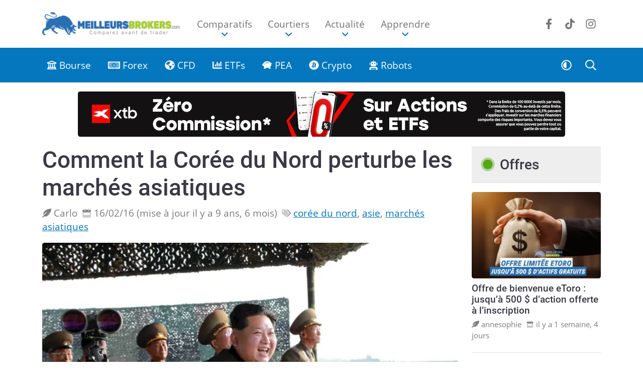

--- FILE ---
content_type: text/html; charset=UTF-8
request_url: https://www.meilleursbrokers.com/blog/2016/02/16/comment-la-coree-du-nord-perturbe-les-marches-asiatiques/
body_size: 34694
content:
<!doctype html>
<html lang="fr">
	<head>
	<!-- Required meta tags -->
	<meta charset="utf-8">
	<meta name="viewport" content="width=device-width, initial-scale=1">
	
	<title>Comment la Corée du Nord perturbe les marchés asiatiques | meilleursbrokers.com</title>
	<meta name="description" content=" Les places boursières asiatiques reculent tout autant que les bourses européennes et américaines.">
	<base href="https://www.meilleursbrokers.com/">
	<link rel="canonical" href="https://www.meilleursbrokers.com/blog/2016/02/16/comment-la-coree-du-nord-perturbe-les-marches-asiatiques/" />

<!-- Hreflang for French -->


<!-- Hreflang for UK -->


<!-- Hreflang for Brazil -->


<!-- Hreflang for Italy -->
    
	<!-- Test font -->
	<link rel="preload" href="/assets/moderna/css/roboto-v27-latin-ext_latin-regular.woff2" as="font" type="font/woff2" crossorigin>
	<link rel="preload" href="/assets/moderna/css/roboto-v27-latin-ext_latin-500.woff2" as="font" type="font/woff2" crossorigin>
	<link rel="preload" href="/assets/moderna/css/roboto-v27-latin-ext_latin-700.woff2" as="font" type="font/woff2" crossorigin>
	<link rel="preload" href="/assets/moderna/css/open-sans-v22-latin-ext_latin-regular.woff2" as="font" type="font/woff2" crossorigin>
	<link rel="preload" href="/assets/moderna/css/open-sans-v22-latin-ext_latin-700.woff2" as="font" type="font/woff2" crossorigin>
	<!-- End Test font -->
	<link rel="preload" as="image"
	  href="images/xtb/xtb-zero-fin-offre-01-202-2.avif"
	  imagesrcset="images/xtb/xtb-zero-fin-offre-01-202-2.avif, images/xtb/xtb-zero-fin-offre-01-202-2-extra.avif 1.5x, images/xtb/xtb-zero-fin-offre-01-202-2-extra-2.avif 2x"
	  type="image/avif" media="(min-width: 768px)">
<link rel="preload" as="image"
	  href="images/xtb/xtb-zero-offre-01-2025-2.avif"
	  imagesrcset="images/xtb/xtb-zero-offre-01-2025-2.avif, images/xtb/xtb-zero-offre-01-2025-2-extra.avif 1.5x, images/xtb/xtb-zero-offre-01-2025-2-extra-2.avif 2x"
	  type="image/avif" media="(max-width: 767.98px)">
	<!-- Test image -->
	<link rel="preload" as="image"
	  href="/assets/cache_image/images-blog/kim-pyongyang_360x240_343.webP"
	  imagesrcset="/assets/cache_image/images-blog/kim-pyongyang_360x240_343.webP 1x, /assets/cache_image/images-blog/kim-pyongyang_540x360_96f.webP 1.5x"
	  imagesizes="(max-width: 575.98px) 100vw"
	  type="image/webp">
	<link rel="preload" as="image"
		href="/assets/cache_image/images-blog/kim-pyongyang_540x360_96f.webP"
		imagesrcset="/assets/cache_image/images-blog/kim-pyongyang_540x360_96f.webP 1x, /assets/cache_image/images-blog/kim-pyongyang_810x540_a84.webP 1.5x"
		imagesizes="(min-width: 576px) 100vw"
		type="image/webp">
	<link rel="preload" as="image"
		  href="/assets/cache_image/images-blog/kim-pyongyang_720x480_36f.webP"
		  imagesrcset="/assets/cache_image/images-blog/kim-pyongyang_720x480_36f.webP 1x, /assets/cache_image/images-blog/kim-pyongyang_1080x720_bc1.webP 1.5x"
		  imagesizes="(min-width: 992px) 75vw"
		  type="image/webp">
	<link rel="preload" as="image"
			href="/assets/cache_image/images-blog/kim-pyongyang_900x600_a45.webP"
			imagesrcset="/assets/cache_image/images-blog/kim-pyongyang_900x600_a45.webP 1x, /assets/cache_image/images-blog/kim-pyongyang_1350x900_7fc.webP 1.5x"
			imagesizes="(min-width: 1200px) 75vw"
			type="image/webp">
	<!-- End Test image -->
	<style>:root{--bs-blue:#0477BF;--bs-indigo:#6610f2;--bs-purple:#6f42c1;--bs-pink:#d63384;--bs-red:#d31807;--bs-orange:#eca93f;--bs-yellow:#ffc107;--bs-green:#56A616;--bs-teal:#20c997;--bs-cyan:#0dcaf0;--bs-white:#fff;--bs-gray:#7c7c7c;--bs-gray-dark:#3f3f3f;--bs-gray-100:#f8f9fa;--bs-gray-200:#eee;--bs-gray-300:#dee2e6;--bs-gray-400:#ced4da;--bs-gray-500:#adb5bd;--bs-gray-600:#7c7c7c;--bs-gray-700:#495057;--bs-gray-800:#3f3f3f;--bs-gray-900:#212529;--bs-primary:#0477BF;--bs-secondary:#7c7c7c;--bs-success:#56A616;--bs-info:#0dcaf0;--bs-warning:#eca93f;--bs-danger:#d31807;--bs-light:#eee;--bs-dark:#212529;--bs-primary-rgb:4, 119, 191;--bs-secondary-rgb:124, 124, 124;--bs-success-rgb:86, 166, 22;--bs-info-rgb:13, 202, 240;--bs-warning-rgb:236, 169, 63;--bs-danger-rgb:211, 24, 7;--bs-light-rgb:238, 238, 238;--bs-dark-rgb:33, 37, 41;--bs-white-rgb:255, 255, 255;--bs-black-rgb:0, 0, 0;--bs-body-rgb:33, 37, 41;--bs-font-sans-serif:system-ui, -apple-system, "Segoe UI", Roboto, "Helvetica Neue", Arial, "Noto Sans", "Liberation Sans", sans-serif, "Apple Color Emoji", "Segoe UI Emoji", "Segoe UI Symbol", "Noto Color Emoji";--bs-font-monospace:SFMono-Regular, Menlo, Monaco, Consolas, "Liberation Mono", "Courier New",monospace;--bs-gradient:linear-gradient(180deg,rgba(255,255,255,0.15),rgba(255,255,255,0));--bs-body-font-family:var(--bs-font-sans-serif);--bs-body-font-size:1rem;--bs-body-font-weight:400;--bs-body-line-height:1.5;--bs-body-color:#393947;--bs-body-bg:#fff}*,*::before,*::after{box-sizing:border-box}@media (prefers-reduced-motion:no-preference){:root{scroll-behavior:smooth}}@media (prefers-color-scheme:light){body{margin:0;font-family:var(--bs-body-font-family);font-size:var(--bs-body-font-size);font-weight:var(--bs-body-font-weight);line-height:var(--bs-body-line-height);color:var(--bs-body-color);text-align:var(--bs-body-text-align);background-color:var(--bs-body-bg);-webkit-text-size-adjust:100%}.bg-light{--bs-bg-opacity:1;background-color:rgba(var(--bs-light-rgb),var(--bs-bg-opacity))!important}.modal-bg-light{--bs-bg-opacity:1 !important;background-color:rgba(var(--bs-light-rgb),var(--bs-bg-opacity))!important}.modal-content-bg-light{--bs-bg-opacity:1;background-color:rgba(var(--bs-light-rgb),var(--bs-bg-opacity))}.dropdown-menu{position:absolute;z-index:1000;display:none;min-width:10rem;padding:0.5rem 0;margin:0;font-size:1rem;color:#212529;text-align:left;list-style:none;background-color:#fff;background-clip:padding-box;border:1px solid rgba(0,0,0,0.15);border-radius:0.25rem}.dropdown-item{display:block;width:100%;padding:0.25rem 1rem;clear:both;font-weight:400;color:#212529;text-align:inherit;text-decoration:none;white-space:nowrap;background-color:transparent;border:0}.dropdown-divider{height:0;margin:0.5rem 0;overflow:hidden;border-top:1px solid rgba(0,0,0,0.15)}.link-menu-primary{color:#0477BF}.nav-link{color:#0477BF}.text-white{--bs-text-opacity:1;color:rgba(var(--bs-white-rgb),var(--bs-text-opacity))!important}.form-control{color:#212529;background-color:#fff;border:1px solid #ced4da}}@media (prefers-color-scheme:light) and (min-width:992px){.navbar-light .navbar-nav .nav-link{color:rgba(0,0,0,0.55)}.drop-border-bottom{border-bottom:1px solid #dee2e6!important}}@media (prefers-color-scheme:dark){body{margin:0;--bs-primary-rgb:4,119,171;--bs-primary:#0477AB;--bs-success:#569216;--bs-success-rgb:86,146,22;--bs-warning:#ec953f;--bs-warning-rgb:236,149,63;--bs-danger:#b9341c;--bs-danger-rgb:185,52,28;--bs-white-rgb:31,41,55;--bs-white:#1f2937;font-family:var(--bs-body-font-family);font-size:var(--bs-body-font-size);font-weight:var(--bs-body-font-weight);line-height:var(--bs-body-line-height);color:#e5e7eb;text-align:var(--bs-body-text-align);background-color:#1f2937;-webkit-text-size-adjust:100%}img{filter:brightness(.9) contrast(1.1)}.bg-light{--bs-bg-opacity:0.1;background-color:rgba(var(--bs-light-rgb),var(--bs-bg-opacity))!important}.modal-bg-light{--bs-bg-opacity:1 !important;background-color:rgba(var(--bs-light-rgb),var(--bs-bg-opacity))!important}.modal-content-bg-light{--bs-bg-opacity:1;background-color:#1f2937}.dropdown-menu{position:absolute;z-index:1000;display:none;min-width:10rem;padding:0.5rem 0;margin:0;font-size:1rem;color:#dee2e6;text-align:left;list-style:none;background-color:#3f3f3f;background-clip:padding-box;border-color:rgba(0,0,0,0.15);border-radius:0.25rem}.dropdown-item{display:block;width:100%;padding:0.25rem 1rem;clear:both;font-weight:400;color:#dee2e6;text-align:inherit;text-decoration:none;white-space:nowrap;background-color:transparent;border:0}.dropdown-divider{height:0;margin:0.5rem 0;overflow:hidden;border-color:rgba(0,0,0,0.15)}.link-menu-primary{color:#e5e7eb}.nav-link{color:#0477AB}.text-white{--bs-text-opacity:1;color:#e5e7eb!important}.form-control{color:#e5e7eb;background-color:#1f2937;border:1px solid #ced4da}}@media (prefers-color-scheme:dark) and (min-width:992px){.navbar-light .navbar-nav .nav-link{color:#e5e7eb}.drop-border-bottom{border-bottom:1px solid #7c7c7c!important}}hr{margin:1rem 0;color:inherit;background-color:currentColor;border:0;opacity:0.25}hr:not([size]){height:1px}h1{margin-top:0;margin-bottom:0.5rem;font-weight:500;line-height:1.2}h1{font-size:calc(1.375rem + 1.5vw)}@media (min-width:1200px){h1{font-size:2.5rem}}p{margin-top:0;margin-bottom:1rem}ul{padding-left:2rem}ul{margin-top:0;margin-bottom:1rem}ul ul{margin-bottom:0}a{color:#0477BF;text-decoration:underline}figure{margin:0 0 1rem}img,svg{vertical-align:middle}button{border-radius:0}input,button{margin:0;font-family:inherit;font-size:inherit;line-height:inherit}button{text-transform:none}button,[type="button"],[type="submit"]{-webkit-appearance:button}::-moz-focus-inner{padding:0;border-style:none}::-webkit-datetime-edit-fields-wrapper,::-webkit-datetime-edit-text,::-webkit-datetime-edit-minute,::-webkit-datetime-edit-hour-field,::-webkit-datetime-edit-day-field,::-webkit-datetime-edit-month-field,::-webkit-datetime-edit-year-field{padding:0}::-webkit-inner-spin-button{height:auto}[type="search"]{outline-offset:-2px;-webkit-appearance:textfield}::-webkit-search-decoration{-webkit-appearance:none}::-webkit-color-swatch-wrapper{padding:0}::file-selector-button{font:inherit}::-webkit-file-upload-button{font:inherit;-webkit-appearance:button}.img-fluid{max-width:100%;height:auto}.figure{display:inline-block}.figure-img{margin-bottom:0.5rem;line-height:1}.container{width:100%;padding-right:var(--bs-gutter-x, 0.75rem);padding-left:var(--bs-gutter-x, 0.75rem);margin-right:auto;margin-left:auto}@media (min-width:576px){.container{max-width:540px}}@media (min-width:768px){.container{max-width:720px}}@media (min-width:992px){.container{max-width:960px}}@media (min-width:1200px){.container{max-width:1140px}}@media (min-width:1400px){.container{max-width:1320px}}.row{--bs-gutter-x:1.5rem;--bs-gutter-y:0;display:flex;flex-wrap:wrap;margin-top:calc(var(--bs-gutter-y) * -1);margin-right:calc(var(--bs-gutter-x) * -.5);margin-left:calc(var(--bs-gutter-x) * -.5)}.row>*{flex-shrink:0;width:100%;max-width:100%;padding-right:calc(var(--bs-gutter-x) * .5);padding-left:calc(var(--bs-gutter-x) * .5);margin-top:var(--bs-gutter-y)}.col-12{flex:0 0 auto;width:100%}@media (min-width:992px){.col-lg-9{flex:0 0 auto;width:75%}}.form-control{display:block;width:100%;padding:0.375rem 0.75rem;font-size:1rem;font-weight:400;line-height:1.5;background-clip:padding-box;-webkit-appearance:none;-moz-appearance:none;appearance:none;border-radius:0.25rem}.form-control::-webkit-date-and-time-value{height:1.5em}.form-control::-webkit-input-placeholder{color:#7c7c7c;opacity:1}.form-control::-ms-input-placeholder{color:#7c7c7c;opacity:1}.form-control::-webkit-file-upload-button{padding:0.375rem 0.75rem;margin:-0.375rem -0.75rem;-webkit-margin-end:0.75rem;margin-inline-end:0.75rem;color:#212529;background-color:#eee;border-color:inherit;border-style:solid;border-width:0;border-inline-end-width:1px;border-radius:0}.form-control-sm{min-height:calc(1.5em + 0.5rem + 2px);padding:0.25rem 0.5rem;font-size:0.875rem;border-radius:0.2rem}.form-control-sm::-webkit-file-upload-button{padding:0.25rem 0.5rem;margin:-0.25rem -0.5rem;-webkit-margin-end:0.5rem;margin-inline-end:0.5rem}.form-control-lg{min-height:calc(1.5em + 1rem + 2px);padding:0.5rem 1rem;font-size:1.25rem;border-radius:0.3rem}.form-control-lg::-webkit-file-upload-button{padding:0.5rem 1rem;margin:-0.5rem -1rem;-webkit-margin-end:1rem;margin-inline-end:1rem}.input-group{position:relative;display:flex;flex-wrap:wrap;align-items:stretch;width:100%}.input-group>.form-control{position:relative;flex:1 1 auto;width:1%;min-width:0}.input-group .btn{position:relative;z-index:2}.input-group:not(.has-validation)>:not(:last-child):not(.dropdown-toggle):not(.dropdown-menu){border-top-right-radius:0;border-bottom-right-radius:0}.input-group>:not(:first-child):not(.dropdown-menu):not(.valid-tooltip):not(.valid-feedback):not(.invalid-tooltip):not(.invalid-feedback){margin-left:-1px;border-top-left-radius:0;border-bottom-left-radius:0}.btn{display:inline-block;font-weight:400;line-height:1.5;color:#212529;text-align:center;text-decoration:none;vertical-align:middle;background-color:transparent;border:1px solid transparent;padding:0.375rem 0.75rem;font-size:1rem;border-radius:0.25rem}@media (prefers-color-scheme:light){.btn-success{color:#fff;background-color:#56A616;border-color:#56A616}}@media (prefers-color-scheme:dark){.btn-success{color:#e5e7eb;background-color:#569216;border-color:#569216}}.btn-outline-primary{color:#0477BF;border-color:#0477BF}.btn-outline-secondary{color:#7c7c7c;border-color:#7c7c7c}.btn-outline-light{color:#eee;border-color:#eee}.btn-sm{padding:0.25rem 0.5rem;font-size:0.875rem;border-radius:0.2rem}.fade:not(.show){opacity:0}.collapse:not(.show){display:none}.dropdown{position:relative}.dropdown-toggle{white-space:nowrap}.dropdown-toggle::after{display:inline-block;margin-left:0.255em;vertical-align:0.255em;content:"";border-top:0.3em solid;border-right:0.3em solid transparent;border-bottom:0;border-left:0.3em solid transparent}.dropdown-menu-end{--bs-position:end}.nav{display:flex;flex-wrap:wrap;padding-left:0;margin-bottom:0;list-style:none}.nav-link{display:block;padding:0.5rem 1rem;text-decoration:none}.nav-fill .nav-item{flex:1 1 auto;text-align:center}.nav-fill .nav-item .nav-link{width:100%}.navbar{position:relative;display:flex;flex-wrap:wrap;align-items:center;justify-content:space-between;padding-top:0.5rem;padding-bottom:0.5rem}.navbar>.container{display:flex;flex-wrap:inherit;align-items:center;justify-content:space-between}.navbar-brand{padding-top:0.3125rem;padding-bottom:0.3125rem;margin-right:1rem;font-size:1.25rem;text-decoration:none;white-space:nowrap}.navbar-nav{display:flex;flex-direction:column;padding-left:0;margin-bottom:0;list-style:none}.navbar-nav .nav-link{padding-right:0;padding-left:0}.navbar-nav .dropdown-menu{position:static}.navbar-collapse{flex-basis:100%;flex-grow:1;align-items:center}.navbar-toggler{padding:0.25rem 0.75rem;font-size:1.25rem;line-height:1;background-color:transparent;border:1px solid transparent;border-radius:0.25rem}.navbar-toggler-icon{display:inline-block;width:1.5em;height:1.5em;vertical-align:middle;background-repeat:no-repeat;background-position:center;background-size:100%}@media (min-width:992px){.navbar-expand-lg{flex-wrap:nowrap;justify-content:flex-start}.navbar-expand-lg .navbar-nav{flex-direction:row}.navbar-expand-lg .navbar-nav .dropdown-menu{position:absolute}.navbar-expand-lg .navbar-nav .nav-link{padding-right:0.5rem;padding-left:0.5rem}.navbar-expand-lg .navbar-collapse{display:flex!important;flex-basis:auto}.navbar-expand-lg .navbar-toggler{display:none}}.navbar-expand{flex-wrap:nowrap;justify-content:flex-start}.navbar-expand .navbar-nav{flex-direction:row}.navbar-expand .navbar-nav .dropdown-menu{position:absolute}.navbar-expand .navbar-nav .nav-link{padding-right:0.5rem;padding-left:0.5rem}.navbar-expand .navbar-collapse{display:flex!important;flex-basis:auto}.navbar-expand .navbar-toggler{display:none}.navbar-light .navbar-brand{color:rgba(0,0,0,0.9)}.navbar-light .navbar-toggler{color:rgba(0,0,0,0.55);border-color:rgba(0,0,0,0.1)}.navbar-dark .navbar-nav .nav-link{color:rgba(255,255,255,0.55)}.navbar-dark .navbar-toggler{color:rgba(255,255,255,0.55);border-color:rgba(255,255,255,0.1)}.navbar-dark .navbar-toggler-icon{background-image:url("data:image/svg+xml,%3csvg xmlns='http://www.w3.org/2000/svg' viewBox='0 0 30 30'%3e%3cpath stroke='rgba%28255, 255, 255, 0.55%29' stroke-linecap='round' stroke-miterlimit='10' stroke-width='2' d='M4 7h22M4 15h22M4 23h22'/%3e%3c/svg%3e")}.accordion-item:last-of-type .accordion-collapse{border-bottom-right-radius:0.25rem;border-bottom-left-radius:0.25rem}.accordion-flush .accordion-collapse{border-width:0}.btn-close{box-sizing:content-box;width:1em;height:1em;padding:0.25em 0.25em;color:#000;background:transparent url("data:image/svg+xml,%3csvg xmlns='http://www.w3.org/2000/svg' viewBox='0 0 16 16' fill='%23000'%3e%3cpath d='M.293.293a1 1 0 011.414 0L8 6.586 14.293.293a1 1 0 111.414 1.414L9.414 8l6.293 6.293a1 1 0 01-1.414 1.414L8 9.414l-6.293 6.293a1 1 0 01-1.414-1.414L6.586 8 .293 1.707a1 1 0 010-1.414z'/%3e%3c/svg%3e") center/1em auto no-repeat;border:0;border-radius:0.25rem;opacity:0.5}.modal{position:fixed;top:0;left:0;z-index:1055;display:none;width:100%;height:100%;overflow-x:hidden;overflow-y:auto;outline:0}.modal-dialog{position:relative;width:auto;margin:0.5rem}.modal.fade .modal-dialog{transform:translate(0,-50px)}.modal-dialog-centered{display:flex;align-items:center;min-height:calc(100% - 1rem)}.modal-content{position:relative;display:flex;flex-direction:column;width:100%;background-color:#fff;background-clip:padding-box;border:1px solid rgba(0,0,0,0.2);border-radius:0.3rem;outline:0}.modal-header{display:flex;flex-shrink:0;align-items:center;justify-content:space-between;padding:1rem 1rem;border-bottom:1px solid #dee2e6;border-top-left-radius:calc(0.3rem - 1px);border-top-right-radius:calc(0.3rem - 1px)}.modal-header .btn-close{padding:0.5rem 0.5rem;margin:-0.5rem -0.5rem -0.5rem auto}.modal-body{position:relative;flex:1 1 auto;padding:1rem}.modal-footer{display:flex;flex-wrap:wrap;flex-shrink:0;align-items:center;justify-content:flex-end;padding:0.75rem;border-top:1px solid #dee2e6;border-bottom-right-radius:calc(0.3rem - 1px);border-bottom-left-radius:calc(0.3rem - 1px)}.modal-footer>*{margin:0.25rem}@media (min-width:576px){.modal-dialog{max-width:500px;margin:1.75rem auto}.modal-dialog-centered{min-height:calc(100% - 3.5rem)}}@media (min-width:992px){.modal-xl{max-width:800px}}@media (min-width:1200px){.modal-xl{max-width:1140px}}.visually-hidden{position:absolute!important;width:1px!important;height:1px!important;padding:0!important;margin:-1px!important;overflow:hidden!important;clip:rect(0,0,0,0)!important;white-space:nowrap!important;border:0!important}.d-flex{display:flex!important}.d-none{display:none!important}.shadow{box-shadow:0 0.5rem 1rem rgba(0,0,0,0.15)!important}.position-fixed{position:fixed!important}.bottom-0{bottom:0!important}.translate-middle{transform:translate(-50%,-50%)!important}.border-0{border:0!important}.w-100{width:100%!important}.flex-column{flex-direction:column!important}.justify-content-center{justify-content:center!important}.mx-3{margin-right:1rem!important;margin-left:1rem!important}.my-0{margin-top:0!important;margin-bottom:0!important}.my-3{margin-top:1rem!important;margin-bottom:1rem!important}.mt-3{margin-top:1rem!important}.me-1{margin-right:0.25rem!important}.me-2{margin-right:0.5rem!important}.me-auto{margin-right:auto!important}.mb-2{margin-bottom:0.5rem!important}.ms-2{margin-left:0.5rem!important}.ms-auto{margin-left:auto!important}.p-0{padding:0!important}.px-1{padding-right:0.25rem!important;padding-left:0.25rem!important}.px-2{padding-right:0.5rem!important;padding-left:0.5rem!important}.py-0{padding-top:0!important;padding-bottom:0!important}.py-2{padding-top:0.5rem!important;padding-bottom:0.5rem!important}.text-center{text-align:center!important}.text-primary{--bs-text-opacity:1;color:rgba(var(--bs-primary-rgb),var(--bs-text-opacity))!important}.text-light{--bs-text-opacity:1;color:#e5e7eb!important}.text-muted{--bs-text-opacity:1;color:#7c7c7c!important}.bg-primary{--bs-bg-opacity:1;background-color:rgba(var(--bs-primary-rgb),var(--bs-bg-opacity))!important}.bg-dark{--bs-bg-opacity:1;background-color:rgba(var(--bs-dark-rgb),var(--bs-bg-opacity))!important}.bg-transparent{--bs-bg-opacity:1;background-color:transparent!important}.rounded{border-radius:0.25rem!important}.rounded-0{border-radius:0!important}.rounded-top{border-top-left-radius:0.25rem!important;border-top-right-radius:0.25rem!important}@media (min-width:768px){.d-md-block{display:block!important}.d-md-none{display:none!important}}@media (min-width:992px){.d-lg-block{display:block!important}.d-lg-none{display:none!important}.mb-lg-0{margin-bottom:0!important}}body{font-family:'Open Sans',sans-serif!important}h1{font-family:'Roboto',sans-serif!important}@media (max-width:575.98px){html{font-size:calc(1em + 0.8vw)!important}}@media (min-width:576px) and (max-width:767.98px){html{font-size:calc(1em + 0.6vw)!important}}@media (min-width:768px) and (max-width:991.98px){html{font-size:calc(1em + 0.3vw)!important}}@media (min-width:992px){html{font-size:calc(1em + 0.2vw)!important}}@media (prefers-color-scheme:light){.display-on-light-theme{display:inline-block}.display-on-dark-theme{display:none}}@media (prefers-color-scheme:dark){.display-on-light-theme{display:none}.display-on-dark-theme{display:inline-block}}.logo{width:auto;height:46px}.logo-square{width:auto;height:46px}@media (prefers-color-scheme:light) and (min-width:992px){.custom-navi .navbar-left .dropdown-toggle:after{content:url('data:image/svg+xml;utf8,<svg aria-hidden="true" focusable="false" data-prefix="far" data-icon="angle-down" class="svg-inline--fa fa-angle-down fa-w-10" role="img" xmlns="http://www.w3.org/2000/svg" viewBox="0 0 320 512"><path fill="%230477BF" d="M151.5 347.8L3.5 201c-4.7-4.7-4.7-12.3 0-17l19.8-19.8c4.7-4.7 12.3-4.7 17 0L160 282.7l119.7-118.5c4.7-4.7 12.3-4.7 17 0l19.8 19.8c4.7 4.7 4.7 12.3 0 17l-148 146.8c-4.7 4.7-12.3 4.7-17 0z"></path></svg>');color:#0477BF!important;position:absolute;bottom:-0.75em;left:0;right:0;width:0.65em;margin-left:auto;margin-right:auto;border:0}}@media (prefers-color-scheme:dark){.flip-horizontally{-webkit-transform:scaleX(-1);transform:scaleX(-1)}}@media (prefers-color-scheme:dark) and (min-width:992px){.custom-navi .navbar-left .dropdown-toggle:after{content:url('data:image/svg+xml;utf8,<svg aria-hidden="true" focusable="false" data-prefix="far" data-icon="angle-down" class="svg-inline--fa fa-angle-down fa-w-10" role="img" xmlns="http://www.w3.org/2000/svg" viewBox="0 0 320 512"><path fill="%230477AB" d="M151.5 347.8L3.5 201c-4.7-4.7-4.7-12.3 0-17l19.8-19.8c4.7-4.7 12.3-4.7 17 0L160 282.7l119.7-118.5c4.7-4.7 12.3-4.7 17 0l19.8 19.8c4.7 4.7 4.7 12.3 0 17l-148 146.8c-4.7 4.7-12.3 4.7-17 0z"></path></svg>');color:#0477BF!important;position:absolute;bottom:-0.75em;left:0;right:0;width:0.65em;margin-left:auto;margin-right:auto;border:0}}@media (prefers-color-scheme:light) and (min-width:992px){.custom-navi-blocks .navbar-left .nav-link{margin-right:0.8em;color:#fff}.custom-navi-blocks .navbar-right .nav-link{margin-left:0.4em;color:#fff}}@media (prefers-color-scheme:dark) and (min-width:992px){.custom-navi-blocks .navbar-left .nav-link{margin-right:0.8em;color:#e5e7eb}.custom-navi-blocks .navbar-right .nav-link{margin-left:0.4em;color:#e5e7eb}}@media (min-width:992px){.custom-navi{padding:1rem 2.5rem}.custom-navi .navbar-left .nav-link{font-size:1.05em;padding-left:0.8em;padding-right:0.8em}.custom-navi .navbar-right .nav-link{font-size:1.15em}.custom-navi .dropdown-menu{border:0!important;border-radius:0!important}.custom-navi .navbar-right .nav-item{margin-left:0.1em}.custom-navi-blocks .navbar-left .nav-link{font-size:1.05em}.custom-navi-blocks .navbar-right .nav-link{font-size:1.15em}.custom-navi-blocks .navbar-right .dropdown-toggle:after{display:none}}@media (min-width:992px){.sticky-custom-nav-lg-top{position:-webkit-sticky;position:sticky;top:0;z-index:20}}.svgawesome{display:inline-flex;align-self:center}.svgawesome svg{width:1em;height:1em;position:relative;top:0.125em}.svgawesomesmall{display:inline-flex;align-self:center}.svgawesomesmall svg{width:1.25em;height:1em;position:relative;top:0.125em}@media (min-width:992px){.shadow-menu{box-shadow:0 0.5rem 1rem rgba(0,0,0,0.15)!important}}@media (prefers-color-scheme:light) and (max-width:991.98px){.navbar-light .navbar-nav .nav-link{color:#fff}.custom-navi .navbar-left .dropdown-item{color:#fff}}@media (prefers-color-scheme:dark) and (max-width:991.98px){.navbar-light .navbar-nav .nav-link{color:#e5e7eb}.custom-navi .navbar-left .dropdown-item{color:#e5e7eb}}@media (max-width:991.98px){.navbar-right{display:none!important}.navbar-toggler.collapsed .customopen{display:inline-flex}.navbar-toggler.collapsed .customclose{display:none}.navbar-nav .dropdown-toggle{outline:0!important}.custom-navi .navbar-left .drop-border-bottom{border-bottom:1px solid #7c7c7c}.custom-navi .navbar-left li .dropdown-toggle{border-bottom:1px solid rgba(255,255,255,0.25);padding:0.65rem 1rem}.custom-navi .navbar-left li:last-of-type .dropdown-toggle{border-bottom:1px solid transparent}.custom-navi .navbar-left{margin-top:.8em!important}.custom-navi .navbar-left .dropdown-menu{background-color:#0b5585!important}.custom-navi .navbar-left .dropdown-item.bg-light{--bs-bg-opacity:0.1;background-color:rgba(var(--bs-light-rgb),var(--bs-bg-opacity))!important}.custom-navi .navbar-left .dropdown-toggle::after{content:url("data:image/svg+xml,%3csvg xmlns='http://www.w3.org/2000/svg' viewBox='0 0 16 16' fill='rgba(255, 255, 255, 0.9)'%3e%3cpath fill-rule='evenodd' d='M1.646 4.646a.5.5 0 0 1 .708 0L8 10.293l5.646-5.647a.5.5 0 0 1 .708.708l-6 6a.5.5 0 0 1-.708 0l-6-6a.5.5 0 0 1 0-.708z'/%3e%3c/svg%3e");position:absolute;;left:0;right:1em;width:1.2em;top:.85em;margin-left:auto;border:0}}@media (max-width:991.98px){.light-small-logo-not-expanded{display:inline-block}.white-small-logo-expanded{display:none}}main section.col-12 img{max-width:100%;height:auto}.aspect-ratio-box{position:relative;width:100%;padding-top:66.67%}.aspect-ratio-box img{position:absolute;top:0;left:0;width:100%;height:100%;object-fit:cover}@font-face{font-family:'Roboto';font-style:normal;font-weight:300;font-display:swap;src:local(''),url('/assets/moderna/css/roboto-v27-latin-ext_latin-300.woff2') format('woff2'),url('/assets/moderna/css/roboto-v27-latin-ext_latin-300.woff') format('woff')}@font-face{font-family:'Roboto';font-style:normal;font-weight:400;font-display:swap;src:local(''),url('/assets/moderna/css/roboto-v27-latin-ext_latin-regular.woff2') format('woff2'),url('/assets/moderna/css/roboto-v27-latin-ext_latin-regular.woff') format('woff')}@font-face{font-family:'Roboto';font-style:normal;font-weight:500;font-display:swap;src:local(''),url('/assets/moderna/css/roboto-v27-latin-ext_latin-500.woff2') format('woff2'),url('/assets/moderna/css/roboto-v27-latin-ext_latin-500.woff') format('woff')}@font-face{font-family:'Roboto';font-style:normal;font-weight:700;font-display:swap;src:local(''),url('/assets/moderna/css/roboto-v27-latin-ext_latin-700.woff2') format('woff2'),url('/assets/moderna/css/roboto-v27-latin-ext_latin-700.woff') format('woff')}@font-face{font-family:'Open Sans';font-style:normal;font-weight:300;font-display:swap;src:local(''),url('/assets/moderna/css/open-sans-v22-latin-ext_latin-300.woff2') format('woff2'),url('/assets/moderna/css/open-sans-v22-latin-ext_latin-300.woff') format('woff')}@font-face{font-family:'Open Sans';font-style:normal;font-weight:400;font-display:swap;src:local(''),url('/assets/moderna/css/open-sans-v22-latin-ext_latin-regular.woff2') format('woff2'),url('/assets/moderna/css/open-sans-v22-latin-ext_latin-regular.woff') format('woff')}@font-face{font-family:'Open Sans';font-style:normal;font-weight:600;font-display:swap;src:local(''),url('/assets/moderna/css/open-sans-v22-latin-ext_latin-600.woff2') format('woff2'),url('/assets/moderna/css/open-sans-v22-latin-ext_latin-600.woff') format('woff')}@font-face{font-family:'Open Sans';font-style:normal;font-weight:700;font-display:swap;src:local(''),url('/assets/moderna/css/open-sans-v22-latin-ext_latin-700.woff2') format('woff2'),url('/assets/moderna/css/open-sans-v22-latin-ext_latin-700.woff') format('woff')}</style>
	<style>.bloc-vip-alert-box,.bloc-vip-underline{position:relative;text-decoration:none}.bloc-vip-alert-box{display:block;padding:.6rem 1rem;margin:1rem 0;border:2px solid transparent;border-radius:8px;background:linear-gradient(#1e1e1e,#1e1e1e) padding-box,linear-gradient(90deg,#02b4af,#007cf0,#b44cea) border-box;color:#f8f9fa;font-family:system-ui,sans-serif;font-size:1rem;line-height:1.5;text-align:center}.bloc-vip-gradient-text,.bloc-vip-underline::after{background:linear-gradient(90deg,#02b4af,#007cf0,#b44cea)}.bloc-vip-gradient-text{-webkit-background-clip:text;background-clip:text;-webkit-text-fill-color:transparent;display:inline-block}.bloc-vip-underline::after{content:"";position:absolute;left:0;bottom:-.05em;width:100%;height:1px}.bloc-vip-btn-gradient{display:inline-block;padding:.25em .6em;margin:.2em 0;border-radius:6px;background:linear-gradient(90deg,#00b2df,#007cf0,#b44cea);color:#fff;text-shadow:0 1px 1px rgba(0,0,0,.3);font-weight:700;font-size:1rem;text-decoration:none}.bloc-vip-btn-gradient:hover{opacity:.92}.bloc-vip-normal-text{color:#fff}@media (max-width:576px){.bloc-vip-underline::after{display:none}}</style>
	<link rel="preload" href="/assets/components/modxminify/cache/styles-6-1747126259.min.css" as="style" onload="this.onload=null;this.rel='stylesheet';">
	<link rel="alternate" type="application/rss+xml" title="Flux du site meilleursbrokers.com" href="https://www.meilleursbrokers.com/blog/feed.rss" />
<link rel="alternate" type="application/rss+xml" title="Flux du forum meilleursbrokers.com" href="https://forum.meilleursbrokers.com/latest.rss" />
	<meta name="twitter:card" content="summary" />
<meta name="twitter:site" content="@MeilleurBrokers" />
<meta property="og:url"                content="https://www.meilleursbrokers.com/blog/2016/02/16/comment-la-coree-du-nord-perturbe-les-marches-asiatiques/" />
<meta property="og:type"               content="article" />
<meta property="og:title"              content="Comment la Corée du Nord perturbe les marchés asiatiques" />
<meta property="og:description"        content="" />
<meta property="og:image"              content="https://www.meilleursbrokers.com/images-blog/kim-pyongyang.jpg" />
	<link rel="apple-touch-icon" sizes="180x180" href="assets/bestbrokers/images/apple-touch-icon.png">
<link rel="icon" type="image/png" href="assets/bestbrokers/images/favicon-32x32.png" sizes="32x32">
<link rel="icon" type="image/png" href="assets/bestbrokers/images/favicon-16x16.png" sizes="16x16">
<link rel="manifest" href="assets/bestbrokers/images/manifest.json">
<link rel="mask-icon" href="assets/bestbrokers/images/safari-pinned-tab.svg" color="#5bbad5">
<link rel="shortcut icon" href="assets/bestbrokers/images/favicon.ico">
<meta name="msapplication-config" content="assets/bestbrokers/images/browserconfig.xml">	    
	<script defer data-domain="meilleursbrokers.com" data-api="/jajun/daniel/event" src="/jajun/eva/matheus.js"></script>
	</head>
	<body>
	
	<header>	
		
	<!-- Navbar -->
	<nav class="navbar navbar-expand-lg navbar-light custom-navi">
	  <div class="container">
		<!-- Logo Large Screen -->
		<a class="navbar-brand d-lg-none" href="https://www.meilleursbrokers.com/">
			
		<!-- Small logos -->		    
		<picture>
			<source srcset="/assets/cache_image/assets/moderna/img/logo-mobile-white_180x47_678.webP, /assets/cache_image/assets/moderna/img/logo-mobile-white_267x70_c1b.webP 1.5x, /assets/cache_image/assets/moderna/img/logo-mobile-white_359x94_a3f.webP 2x" type="image/webp">
			<source srcset="/assets/cache_image/assets/moderna/img/logo-mobile-white_180x47_a7a.png, /assets/cache_image/assets/moderna/img/logo-mobile-white_267x70_eb4.png 1.5x, /assets/cache_image/assets/moderna/img/logo-mobile-white_359x94_c3a.png 2x" type="image/png"> 
			<img src="/assets/cache_image/assets/moderna/img/logo-mobile-white_180x47_a7a.png" alt="logo du site meilleursbrokers.com" width="180" height="47" loading="lazy" class="logo-square white-small-logo-expanded">
		</picture> 	
		<picture>
			<source srcset="/assets/cache_image/assets/moderna/img/logo-mobile_180x47_678.webP, /assets/cache_image/assets/moderna/img/logo-mobile_267x70_c1b.webP 1.5x, /assets/cache_image/assets/moderna/img/logo-mobile_359x94_a3f.webP 2x" type="image/webp">
			<source srcset="/assets/cache_image/assets/moderna/img/logo-mobile_180x47_a7a.png, /assets/cache_image/assets/moderna/img/logo-mobile_267x70_eb4.png 1.5x, /assets/cache_image/assets/moderna/img/logo-mobile_359x94_c3a.png 2x" type="image/png"> 
			<img src="/assets/cache_image/assets/moderna/img/logo-mobile_180x47_a7a.png" alt="logo du site meilleursbrokers.com" width="180" height="47" loading="lazy" class="logo-square light-small-logo-not-expanded">
		</picture> 
			
			
			
		</a>
				<!-- Button Canvas -->
		<button class="navbar-toggler py-2 bg-primary text-white border-0 collapsed" type="button" data-bs-toggle="collapse" data-bs-target="#navbarSupportedContent" aria-controls="navbarSupportedContent" aria-expanded="false" aria-label="Toggle navigation">
		  <span class="svgawesome"><svg aria-hidden="true" focusable="false" data-prefix="far" data-icon="bars" class="customopen svg-inline--fa fa-bars fa-w-14" role="img" xmlns="http://www.w3.org/2000/svg" viewBox="0 0 448 512"><path fill="currentColor" d="M436 124H12c-6.627 0-12-5.373-12-12V80c0-6.627 5.373-12 12-12h424c6.627 0 12 5.373 12 12v32c0 6.627-5.373 12-12 12zm0 160H12c-6.627 0-12-5.373-12-12v-32c0-6.627 5.373-12 12-12h424c6.627 0 12 5.373 12 12v32c0 6.627-5.373 12-12 12zm0 160H12c-6.627 0-12-5.373-12-12v-32c0-6.627 5.373-12 12-12h424c6.627 0 12 5.373 12 12v32c0 6.627-5.373 12-12 12z"></path></svg><svg aria-hidden="true" focusable="false" data-prefix="far" data-icon="times" class="customclose svg-inline--fa fa-times fa-w-10" role="img" xmlns="http://www.w3.org/2000/svg" viewBox="0 0 320 512"><path fill="currentColor" d="M207.6 256l107.72-107.72c6.23-6.23 6.23-16.34 0-22.58l-25.03-25.03c-6.23-6.23-16.34-6.23-22.58 0L160 208.4 52.28 100.68c-6.23-6.23-16.34-6.23-22.58 0L4.68 125.7c-6.23 6.23-6.23 16.34 0 22.58L112.4 256 4.68 363.72c-6.23 6.23-6.23 16.34 0 22.58l25.03 25.03c6.23 6.23 16.34 6.23 22.58 0L160 303.6l107.72 107.72c6.23 6.23 16.34 6.23 22.58 0l25.03-25.03c6.23-6.23 6.23-16.34 0-22.58L207.6 256z"></path></svg></span>
		</button>
		<div class="collapse navbar-collapse" id="navbarSupportedContent">
		<!-- Logo Mobile -->	
		<a class="navbar-brand d-none d-lg-block" href="https://www.meilleursbrokers.com/">
			
		<picture>
			<source srcset="/assets/cache_image/assets/moderna/img/logo-full_280x47_b88.webP, /assets/cache_image/assets/moderna/img/logo-full_420x70_543.webP 1.5x, /assets/cache_image/assets/moderna/img/logo-full_560x94_208.webP 2x" type="image/webp">
			<source srcset="/assets/cache_image/assets/moderna/img/logo-full_280x47_140.png, /assets/cache_image/assets/moderna/img/logo-full_420x70_303.png 1.5x, /assets/cache_image/assets/moderna/img/logo-full_560x94_4a7.png 2x" type="image/png"> 
			<img src="/assets/cache_image/assets/moderna/img/logo-full_280x47_140.png" alt="logo du site meilleursbrokers.com" width="280" height="47" loading="lazy" class="logo display-on-light-theme">
		</picture>    
			
		<picture>
			<source srcset="/assets/cache_image/assets/moderna/img/logo-full-dark_280x47_b88.webP, /assets/cache_image/assets/moderna/img/logo-full-dark_420x70_543.webP 1.5x, /assets/cache_image/assets/moderna/img/logo-full-dark_560x94_208.webP 2x" type="image/webp">
			<source srcset="/assets/cache_image/assets/moderna/img/logo-full-dark_280x47_140.png, /assets/cache_image/assets/moderna/img/logo-full-dark_420x70_303.png 1.5x, /assets/cache_image/assets/moderna/img/logo-full-dark_560x94_4a7.png 2x" type="image/png"> 
			<img src="/assets/cache_image/assets/moderna/img/logo-full-dark_280x47_140.png" alt="logo du site meilleursbrokers.com" width="280" height="47" loading="lazy" class="logo display-on-dark-theme">
		</picture> 
		  
		</a>	    
			
		<ul class="navbar-nav me-auto mb-2 mb-lg-0 navbar-left">
			<li class="nav-item dropdown">
			  <a class="nav-link dropdown-toggle" href="#" id="navbarDropdownone" role="button" data-bs-toggle="dropdown" aria-expanded="false">
				Comparatifs
			  </a>
			  <ul class="dropdown-menu py-0 rounded-0 border-0 shadow-menu" aria-labelledby="navbarDropdownone">
				<li><a class="dropdown-item drop-border-bottom py-2" href="https://www.meilleursbrokers.com/bourse.html">Bourse</a></li>
<li><a class="dropdown-item drop-border-bottom py-2" href="https://www.meilleursbrokers.com/forex.html">Forex</a></li>
<li><a class="dropdown-item drop-border-bottom py-2" href="https://www.meilleursbrokers.com/cfd.html">CFD</a></li>
<li><a class="dropdown-item drop-border-bottom py-2" href="https://www.meilleursbrokers.com/cryptomonnaie.html">Cryptomonnaie</a></li>
<li><a class="dropdown-item drop-border-bottom py-2" href="https://www.meilleursbrokers.com/etf.html">ETF</a></li>
<li><a class="dropdown-item drop-border-bottom py-2" href="https://www.meilleursbrokers.com/pea.html">PEA</a></li>
<li><a class="dropdown-item drop-border-bottom py-2" href="https://www.meilleursbrokers.com/futures.html">Futures</a></li>
<li><a class="dropdown-item drop-border-bottom py-2" href="https://www.meilleursbrokers.com/trading-social.html">Trading Social</a></li>
<li><a class="dropdown-item drop-border-bottom py-2" href="https://www.meilleursbrokers.com/robot-trading.html">Robots Trading</a></li>          
			  </ul>
			</li>
			<li class="nav-item dropdown megamenu">
			  <a class="nav-link dropdown-toggle" href="#" id="navbarDropdowntwo" role="button" data-bs-toggle="dropdown" aria-expanded="false">
				Courtiers
			  </a>
			  <ul class="dropdown-menu py-0 rounded-0 border-0 shadow-menu" aria-labelledby="navbarDropdowntwo">
				<li><a class="dropdown-item drop-border-bottom py-2" href="https://www.meilleursbrokers.com/brokers/saxobanque.html">Saxo Banque</a></li>
<li><a class="dropdown-item drop-border-bottom py-2" href="https://www.meilleursbrokers.com/brokers/etoro.html">eToro</a></li>
<li><a class="dropdown-item drop-border-bottom py-2" href="https://www.meilleursbrokers.com/brokers/fortuneo.html">Fortuneo</a></li>
<li><a class="dropdown-item drop-border-bottom py-2" href="https://www.meilleursbrokers.com/brokers/activtrades.html">ActivTrades</a></li>
<li><a class="dropdown-item drop-border-bottom py-2" href="https://www.meilleursbrokers.com/brokers/fxpro.html">FxPro</a></li>
<li><a class="dropdown-item drop-border-bottom py-2" href="https://www.meilleursbrokers.com/brokers/ig.html">IG</a></li>
<li><a class="dropdown-item drop-border-bottom py-2" href="https://www.meilleursbrokers.com/brokers/xm.html">XM</a></li>
<li><a class="dropdown-item drop-border-bottom py-2" href="https://www.meilleursbrokers.com/brokers/admiralmarkets.html">Admirals</a></li>
<li><a class="dropdown-item drop-border-bottom py-2" href="https://www.meilleursbrokers.com/brokers/xtb.html">XTB</a></li>
<li><a class="dropdown-item drop-border-bottom py-2" href="https://www.meilleursbrokers.com/brokers/scalablecapital.html">Scalable Capital</a></li>
<li><a class="dropdown-item drop-border-bottom py-2" href="https://www.meilleursbrokers.com/brokers/traderepublic.html">Trade Republic</a></li>
<li><a class="dropdown-item drop-border-bottom py-2" href="https://www.meilleursbrokers.com/brokers/yomoni.html">Yomoni</a></li>
<li><a class="dropdown-item drop-border-bottom py-2" href="https://www.meilleursbrokers.com/brokers/freedom24.html">Freedom24</a></li>
<li><a class="dropdown-item drop-border-bottom py-2" href="https://www.meilleursbrokers.com/brokers/easybourse.html">EasyBourse</a></li>
<li><a class="dropdown-item drop-border-bottom py-2" href="https://www.meilleursbrokers.com/brokers/pepperstone.html">Pepperstone</a></li>
<li><a class="dropdown-item drop-border-bottom py-2" href="https://www.meilleursbrokers.com/brokers/bitpanda.html">Bitpanda</a></li>           
				<li><hr class="dropdown-divider my-0"></li>
				<li><a class="dropdown-item bg-light link-menu-primary py-2" href="https://www.meilleursbrokers.com/brokers/"><span class="svgawesome"><svg aria-hidden="true" focusable="false" data-prefix="far" data-icon="angle-right" class="svg-inline--fa fa-angle-right fa-w-6" role="img" xmlns="http://www.w3.org/2000/svg" viewBox="0 0 192 512"><path fill="currentColor" d="M187.8 264.5L41 412.5c-4.7 4.7-12.3 4.7-17 0L4.2 392.7c-4.7-4.7-4.7-12.3 0-17L122.7 256 4.2 136.3c-4.7-4.7-4.7-12.3 0-17L24 99.5c4.7-4.7 12.3-4.7 17 0l146.8 148c4.7 4.7 4.7 12.3 0 17z"></path></svg></span>Tous les courtiers</a></li>
			  </ul>
			</li>
			<li class="nav-item dropdown">
			  <a class="nav-link dropdown-toggle" href="#" id="navbarDropdownthree" role="button" data-bs-toggle="dropdown" aria-expanded="false">
				Actualité
			  </a>
			  <ul class="dropdown-menu py-0 rounded-0 border-0 shadow-menu" aria-labelledby="navbarDropdownthree">
				<li><a class="dropdown-item drop-border-bottom py-2" href="https://www.meilleursbrokers.com/categories/economie.html">Économie</a></li>
<li><a class="dropdown-item drop-border-bottom py-2" href="https://www.meilleursbrokers.com/categories/analyses-techniques.html">Analyses</a></li>
<li><a class="dropdown-item drop-border-bottom py-2" href="https://www.meilleursbrokers.com/categories/actualite.html">Actualité</a></li>
<li><a class="dropdown-item drop-border-bottom py-2" href="https://www.meilleursbrokers.com/categories/offre.html">Offres spéciales</a></li>
<li><a class="dropdown-item drop-border-bottom py-2" href="https://www.meilleursbrokers.com/categories/conseils.html">Conseils</a></li>
<li><a class="dropdown-item drop-border-bottom py-2" href="https://www.meilleursbrokers.com/categories/definition.html">Définitions</a></li>
<li><a class="dropdown-item drop-border-bottom py-2" href="https://www.meilleursbrokers.com/categories/insolite.html">Insolite</a></li>
<li><a class="dropdown-item drop-border-bottom py-2" href="https://www.meilleursbrokers.com/categories/immobilier.html">Immobilier</a></li>           
				<li><hr class="dropdown-divider my-0"></li>
				<li><a class="dropdown-item bg-light link-menu-primary py-2" href="https://www.meilleursbrokers.com/blog/"><span class="svgawesome"><svg aria-hidden="true" focusable="false" data-prefix="far" data-icon="angle-right" class="svg-inline--fa fa-angle-right fa-w-6" role="img" xmlns="http://www.w3.org/2000/svg" viewBox="0 0 192 512"><path fill="currentColor" d="M187.8 264.5L41 412.5c-4.7 4.7-12.3 4.7-17 0L4.2 392.7c-4.7-4.7-4.7-12.3 0-17L122.7 256 4.2 136.3c-4.7-4.7-4.7-12.3 0-17L24 99.5c4.7-4.7 12.3-4.7 17 0l146.8 148c4.7 4.7 4.7 12.3 0 17z"></path></svg></span>Tous les articles</a></li>
			  </ul>
			</li>
			<li class="nav-item dropdown">
			  <a class="nav-link dropdown-toggle" href="#" id="navbarDropdownfoor" role="button" data-bs-toggle="dropdown" aria-expanded="false">
				Apprendre
			  </a>
			  <ul class="dropdown-menu py-0 rounded-0 border-0 shadow-menu" aria-labelledby="navbarDropdownfoor">
				<li><a class="dropdown-item drop-border-bottom py-2" href="https://www.meilleursbrokers.com/debutant/">Débutants</a></li>
<li><a class="dropdown-item drop-border-bottom py-2" href="https://www.meilleursbrokers.com/techniques-de-trading/">Techniques de Trading</a></li>
<li><a class="dropdown-item drop-border-bottom py-2" href="https://www.meilleursbrokers.com/conseils/">Conseils</a></li>
<li><a class="dropdown-item drop-border-bottom py-2" href="https://www.meilleursbrokers.com/definition/">Définitions</a></li>           
				<li><hr class="dropdown-divider my-0"></li>
				<li><a class="dropdown-item bg-light link-menu-primary py-2" href="https://www.meilleursbrokers.com/academie.html"><span class="svgawesome"><svg aria-hidden="true" focusable="false" data-prefix="far" data-icon="angle-right" class="svg-inline--fa fa-angle-right fa-w-6" role="img" xmlns="http://www.w3.org/2000/svg" viewBox="0 0 192 512"><path fill="currentColor" d="M187.8 264.5L41 412.5c-4.7 4.7-12.3 4.7-17 0L4.2 392.7c-4.7-4.7-4.7-12.3 0-17L122.7 256 4.2 136.3c-4.7-4.7-4.7-12.3 0-17L24 99.5c4.7-4.7 12.3-4.7 17 0l146.8 148c4.7 4.7 4.7 12.3 0 17z"></path></svg></span>L'Académie</a></li>
			  </ul>
			</li>        
		  </ul>

<!-- Mobile Only -->		  
<form class="mt-3 d-lg-none" action="https://www.meilleursbrokers.com/resultats.html" method="get">
	<div class="input-group">
	<input type="search" name="search" value="" class="form-control form-control-sm" placeholder="Recherche" aria-label="Recherche">
	<input type="hidden" name="id" value="13">
	<button class="btn btn-outline-light btn-sm" type="submit"><span class="svgawesome">
		<svg aria-hidden="true" focusable="false" data-prefix="far" data-icon="search" class="svg-inline--fa fa-search fa-w-16" role="img" xmlns="http://www.w3.org/2000/svg" viewBox="0 0 512 512"><path fill="currentColor" d="M508.5 468.9L387.1 347.5c-2.3-2.3-5.3-3.5-8.5-3.5h-13.2c31.5-36.5 50.6-84 50.6-136C416 93.1 322.9 0 208 0S0 93.1 0 208s93.1 208 208 208c52 0 99.5-19.1 136-50.6v13.2c0 3.2 1.3 6.2 3.5 8.5l121.4 121.4c4.7 4.7 12.3 4.7 17 0l22.6-22.6c4.7-4.7 4.7-12.3 0-17zM208 368c-88.4 0-160-71.6-160-160S119.6 48 208 48s160 71.6 160 160-71.6 160-160 160z"></path></svg>
		</span></button>
	</div>      
</form>

<!-- Mobile Only -->
<ul class="nav nav-fill d-lg-none mt-3">
<li class="nav-item">
  <a class="nav-link btn-toggle-theme text-white" role="button" data-bs-toggle="tooltip" data-bs-placement="right" title="Changer le thème"><span class="svgawesome flip-horizontally text-white">
	  <svg aria-hidden="true" focusable="false" data-prefix="far" data-icon="adjust" class="svg-inline--fa fa-adjust fa-w-16" role="img" xmlns="http://www.w3.org/2000/svg" viewBox="0 0 512 512"><path fill="currentColor" d="M256 56c110.549 0 200 89.468 200 200 0 110.549-89.468 200-200 200-110.549 0-200-89.468-200-200 0-110.549 89.468-200 200-200m0-48C119.033 8 8 119.033 8 256s111.033 248 248 248 248-111.033 248-248S392.967 8 256 8zm0 96c-83.947 0-152 68.053-152 152s68.053 152 152 152V104z"></path></svg>	
	  </span></a>
</li>
<li class="nav-item">
  <a class="nav-link text-white" href="https://www.facebook.com/MeilleursBrokers" target="_blank"><span class="svgawesome">
	  <svg aria-hidden="true" focusable="false" data-prefix="fab" data-icon="facebook-f" class="svg-inline--fa fa-facebook-f fa-w-10" role="img" xmlns="http://www.w3.org/2000/svg" viewBox="0 0 320 512"><path fill="currentColor" d="M279.14 288l14.22-92.66h-88.91v-60.13c0-25.35 12.42-50.06 52.24-50.06h40.42V6.26S260.43 0 225.36 0c-73.22 0-121.08 44.38-121.08 124.72v70.62H22.89V288h81.39v224h100.17V288z"></path></svg>
  </span></a>
</li>
<li class="nav-item">
  <a class="nav-link text-white" href="https://www.tiktok.com/@meilleursbrokers.com" target="_blank"><span class="svgawesome">
	  <svg xmlns="http://www.w3.org/2000/svg" viewBox="0 0 448 512"><!--! Font Awesome Pro 6.3.0 by @fontawesome - https://fontawesome.com License - https://fontawesome.com/license (Commercial License) Copyright 2023 Fonticons, Inc. --><path fill="currentColor" d="M448,209.91a210.06,210.06,0,0,1-122.77-39.25V349.38A162.55,162.55,0,1,1,185,188.31V278.2a74.62,74.62,0,1,0,52.23,71.18V0l88,0a121.18,121.18,0,0,0,1.86,22.17h0A122.18,122.18,0,0,0,381,102.39a121.43,121.43,0,0,0,67,20.14Z"/></svg>
  </span></a>
</li>
<li class="nav-item">
<a class="nav-link text-white" href="https://www.instagram.com/meilleursbrokers" target="_blank"><span class="svgawesome">
<svg aria-hidden="true" focusable="false" data-prefix="fab" data-icon="instagram" class="svg-inline--fa fa-instagram fa-w-14" role="img" xmlns="http://www.w3.org/2000/svg" viewBox="0 0 448 512"><path fill="currentColor" d="M224.1 141c-63.6 0-114.9 51.3-114.9 114.9s51.3 114.9 114.9 114.9S339 319.5 339 255.9 287.7 141 224.1 141zm0 189.6c-41.1 0-74.7-33.5-74.7-74.7s33.5-74.7 74.7-74.7 74.7 33.5 74.7 74.7-33.6 74.7-74.7 74.7zm146.4-194.3c0 14.9-12 26.8-26.8 26.8-14.9 0-26.8-12-26.8-26.8s12-26.8 26.8-26.8 26.8 12 26.8 26.8zm76.1 27.2c-1.7-35.9-9.9-67.7-36.2-93.9-26.2-26.2-58-34.4-93.9-36.2-37-2.1-147.9-2.1-184.9 0-35.8 1.7-67.6 9.9-93.9 36.1s-34.4 58-36.2 93.9c-2.1 37-2.1 147.9 0 184.9 1.7 35.9 9.9 67.7 36.2 93.9s58 34.4 93.9 36.2c37 2.1 147.9 2.1 184.9 0 35.9-1.7 67.7-9.9 93.9-36.2 26.2-26.2 34.4-58 36.2-93.9 2.1-37 2.1-147.8 0-184.8zM398.8 388c-7.8 19.6-22.9 34.7-42.6 42.6-29.5 11.7-99.5 9-132.1 9s-102.7 2.6-132.1-9c-19.6-7.8-34.7-22.9-42.6-42.6-11.7-29.5-9-99.5-9-132.1s-2.6-102.7 9-132.1c7.8-19.6 22.9-34.7 42.6-42.6 29.5-11.7 99.5-9 132.1-9s102.7-2.6 132.1 9c19.6 7.8 34.7 22.9 42.6 42.6 11.7 29.5 9 99.5 9 132.1s2.7 102.7-9 132.1z"></path></svg>
</span></a>
</li>				
</ul>				  
		  
		  <!-- Right lg -->
		  <ul class="navbar-nav ms-auto mb-2 mb-lg-0 navbar-right">
			 
			<li class="nav-item">
			  <a class="nav-link" href="https://www.facebook.com/MeilleursBrokers" target="_blank">				<span class="svgawesome">
				  <svg aria-hidden="true" focusable="false" data-prefix="fab" data-icon="facebook-f" class="svg-inline--fa fa-facebook-f fa-w-10" role="img" xmlns="http://www.w3.org/2000/svg" viewBox="0 0 320 512"><path fill="currentColor" d="M279.14 288l14.22-92.66h-88.91v-60.13c0-25.35 12.42-50.06 52.24-50.06h40.42V6.26S260.43 0 225.36 0c-73.22 0-121.08 44.38-121.08 124.72v70.62H22.89V288h81.39v224h100.17V288z"></path></svg>
			  </span></a>
			</li>
			
			<li class="nav-item">
			  <a class="nav-link" href="https://www.tiktok.com/@meilleursbrokers.com" target="_blank">					<span class="svgawesome">
				  <svg xmlns="http://www.w3.org/2000/svg" viewBox="0 0 448 512"><!--! Font Awesome Pro 6.3.0 by @fontawesome - https://fontawesome.com License - https://fontawesome.com/license (Commercial License) Copyright 2023 Fonticons, Inc. --><path fill="currentColor" d="M448,209.91a210.06,210.06,0,0,1-122.77-39.25V349.38A162.55,162.55,0,1,1,185,188.31V278.2a74.62,74.62,0,1,0,52.23,71.18V0l88,0a121.18,121.18,0,0,0,1.86,22.17h0A122.18,122.18,0,0,0,381,102.39a121.43,121.43,0,0,0,67,20.14Z"/></svg>
			  </span></a>
			</li>        
			
			<li class="nav-item">
			  <a class="nav-link" href="https://www.instagram.com/meilleursbrokers" target="_blank">					<span class="svgawesome">
				  <svg aria-hidden="true" focusable="false" data-prefix="fab" data-icon="instagram" class="svg-inline--fa fa-instagram fa-w-14" role="img" xmlns="http://www.w3.org/2000/svg" viewBox="0 0 448 512"><path fill="currentColor" d="M224.1 141c-63.6 0-114.9 51.3-114.9 114.9s51.3 114.9 114.9 114.9S339 319.5 339 255.9 287.7 141 224.1 141zm0 189.6c-41.1 0-74.7-33.5-74.7-74.7s33.5-74.7 74.7-74.7 74.7 33.5 74.7 74.7-33.6 74.7-74.7 74.7zm146.4-194.3c0 14.9-12 26.8-26.8 26.8-14.9 0-26.8-12-26.8-26.8s12-26.8 26.8-26.8 26.8 12 26.8 26.8zm76.1 27.2c-1.7-35.9-9.9-67.7-36.2-93.9-26.2-26.2-58-34.4-93.9-36.2-37-2.1-147.9-2.1-184.9 0-35.8 1.7-67.6 9.9-93.9 36.1s-34.4 58-36.2 93.9c-2.1 37-2.1 147.9 0 184.9 1.7 35.9 9.9 67.7 36.2 93.9s58 34.4 93.9 36.2c37 2.1 147.9 2.1 184.9 0 35.9-1.7 67.7-9.9 93.9-36.2 26.2-26.2 34.4-58 36.2-93.9 2.1-37 2.1-147.8 0-184.8zM398.8 388c-7.8 19.6-22.9 34.7-42.6 42.6-29.5 11.7-99.5 9-132.1 9s-102.7 2.6-132.1-9c-19.6-7.8-34.7-22.9-42.6-42.6-11.7-29.5-9-99.5-9-132.1s-2.6-102.7 9-132.1c7.8-19.6 22.9-34.7 42.6-42.6 29.5-11.7 99.5-9 132.1-9s102.7-2.6 132.1 9c19.6 7.8 34.7 22.9 42.6 42.6 11.7 29.5 9 99.5 9 132.1s2.7 102.7-9 132.1z"></path></svg>
			  </span></a>
			</li>
	
			
		  </ul> 
		  
			
	
		</div>
	  </div>
	</nav>
	<!-- End Navbar -->
	
	</header>
	
	<!-- Navbar Second -->
	<nav class="navbar navbar-expand navbar-dark bg-primary custom-navi-blocks d-none d-lg-block sticky-custom-nav-lg-top">
	  <div class="container">
		<button class="navbar-toggler" type="button" data-bs-toggle="collapse" data-bs-target="#navbarNavAltMarkup" aria-controls="navbarNavAltMarkup" aria-expanded="false" aria-label="Toggle navigation">
		  <span class="navbar-toggler-icon"></span>
		</button>
		<div class="collapse navbar-collapse" id="navbarNavAltMarkup">
		  <ul class="navbar-nav navbar-left me-auto">
				<li id="addhome" class="nav-item d-none"><a class="nav-link" href="https://www.meilleursbrokers.com/"><span class="svgawesome"><svg aria-hidden="true" focusable="false" data-prefix="fas" data-icon="home-lg-alt" class="svg-inline--fa fa-home-lg-alt fa-w-18" role="img" xmlns="http://www.w3.org/2000/svg" viewBox="0 0 576 512"><path fill="currentColor" d="M288 115L69.47 307.71c-1.62 1.46-3.69 2.14-5.47 3.35V496a16 16 0 0 0 16 16h128a16 16 0 0 0 16-16V368a16 16 0 0 1 16-16h96a16 16 0 0 1 16 16v128a16 16 0 0 0 16 16h128a16 16 0 0 0 16-16V311.1c-1.7-1.16-3.72-1.82-5.26-3.2zm282.69 121.28l-255.94-226a39.85 39.85 0 0 0-53.45 0l-256 226a16 16 0 0 0-1.21 22.6L25.5 282.7a16 16 0 0 0 22.6 1.21L277.42 81.63a16 16 0 0 1 21.17 0L527.91 283.9a16 16 0 0 0 22.6-1.21l21.4-23.82a16 16 0 0 0-1.22-22.59z"></path></svg></span> Accueil</a></li>
			<li class="nav-item"><a class="nav-link" href="https://www.meilleursbrokers.com/bourse.html"><span class="svgawesome">
				<svg aria-hidden="true" focusable="false" data-prefix="far" data-icon="university" class="svg-inline--fa fa-university fa-w-16" role="img" xmlns="http://www.w3.org/2000/svg" viewBox="0 0 512 512"><path fill="currentColor" d="M472 440h-8v-56c0-13.255-10.745-24-24-24h-16V208h-48v152h-48V208h-48v152h-48V208h-48v152h-48V208H88v152H72c-13.255 0-24 10.745-24 24v56h-8c-13.255 0-24 10.745-24 24v16a8 8 0 0 0 8 8h464a8 8 0 0 0 8-8v-16c0-13.255-10.745-24-24-24zm-56 0H96v-32h320v32zm72.267-322.942L271.179 26.463a48.004 48.004 0 0 0-30.358 0L23.733 117.058A11.999 11.999 0 0 0 16 128.274V156c0 6.627 5.373 12 12 12h20v12c0 6.627 5.373 12 12 12h392c6.627 0 12-5.373 12-12v-12h20c6.627 0 12-5.373 12-12v-27.726c0-4.982-3.077-9.445-7.733-11.216zM64 144l192-72 192 72H64z"></path></svg>
				</span> Bourse</a></li>
			<li class="nav-item"><a class="nav-link" href="https://www.meilleursbrokers.com/forex.html"><span class="svgawesomesmall">
					<svg aria-hidden="true" focusable="false" data-prefix="fad" data-icon="money-bill-alt" class="svg-inline--fa fa-money-bill-alt fa-w-20" role="img" xmlns="http://www.w3.org/2000/svg" viewBox="0 0 640 512"><g class="fa-group"><path class="fa-secondary" fill="currentColor" d="M101.22 112A112.5 112.5 0 0 1 48 165.22v181.56A112.5 112.5 0 0 1 101.22 400h437.56A112.5 112.5 0 0 1 592 346.78V165.22A112.5 112.5 0 0 1 538.78 112zM320 368c-53 0-96-50.16-96-112s43-112 96-112 96 50.14 96 112-43 112-96 112z" opacity="0.4"></path><path class="fa-primary" fill="currentColor" d="M616 64H24A24 24 0 0 0 0 88v336a24 24 0 0 0 24 24h592a24 24 0 0 0 24-24V88a24 24 0 0 0-24-24zm-24 282.78A112.5 112.5 0 0 0 538.78 400H101.22A112.5 112.5 0 0 0 48 346.78V165.22A112.5 112.5 0 0 0 101.22 112h437.56A112.5 112.5 0 0 0 592 165.22zM352 288h-16v-88a8 8 0 0 0-8-8h-13.58a24 24 0 0 0-13.31 4l-15.33 10.22a8 8 0 0 0-2.22 11.08l8.88 13.31a8 8 0 0 0 11.08 2.22l.47-.31V288H288a8 8 0 0 0-8 8v16a8 8 0 0 0 8 8h64a8 8 0 0 0 8-8v-16a8 8 0 0 0-8-8z"></path></g></svg>
				</span> Forex</a></li>
			<li class="nav-item"><a class="nav-link" href="https://www.meilleursbrokers.com/cfd.html"><span class="svgawesome">
					<svg aria-hidden="true" focusable="false" data-prefix="fas" data-icon="globe-americas" class="svg-inline--fa fa-globe-americas fa-w-16" role="img" xmlns="http://www.w3.org/2000/svg" viewBox="0 0 496 512"><path fill="currentColor" d="M248 8C111.03 8 0 119.03 0 256s111.03 248 248 248 248-111.03 248-248S384.97 8 248 8zm82.29 357.6c-3.9 3.88-7.99 7.95-11.31 11.28-2.99 3-5.1 6.7-6.17 10.71-1.51 5.66-2.73 11.38-4.77 16.87l-17.39 46.85c-13.76 3-28 4.69-42.65 4.69v-27.38c1.69-12.62-7.64-36.26-22.63-51.25-6-6-9.37-14.14-9.37-22.63v-32.01c0-11.64-6.27-22.34-16.46-27.97-14.37-7.95-34.81-19.06-48.81-26.11-11.48-5.78-22.1-13.14-31.65-21.75l-.8-.72a114.792 114.792 0 0 1-18.06-20.74c-9.38-13.77-24.66-36.42-34.59-51.14 20.47-45.5 57.36-82.04 103.2-101.89l24.01 12.01C203.48 89.74 216 82.01 216 70.11v-11.3c7.99-1.29 16.12-2.11 24.39-2.42l28.3 28.3c6.25 6.25 6.25 16.38 0 22.63L264 112l-10.34 10.34c-3.12 3.12-3.12 8.19 0 11.31l4.69 4.69c3.12 3.12 3.12 8.19 0 11.31l-8 8a8.008 8.008 0 0 1-5.66 2.34h-8.99c-2.08 0-4.08.81-5.58 2.27l-9.92 9.65a8.008 8.008 0 0 0-1.58 9.31l15.59 31.19c2.66 5.32-1.21 11.58-7.15 11.58h-5.64c-1.93 0-3.79-.7-5.24-1.96l-9.28-8.06a16.017 16.017 0 0 0-15.55-3.1l-31.17 10.39a11.95 11.95 0 0 0-8.17 11.34c0 4.53 2.56 8.66 6.61 10.69l11.08 5.54c9.41 4.71 19.79 7.16 30.31 7.16s22.59 27.29 32 32h66.75c8.49 0 16.62 3.37 22.63 9.37l13.69 13.69a30.503 30.503 0 0 1 8.93 21.57 46.536 46.536 0 0 1-13.72 32.98zM417 274.25c-5.79-1.45-10.84-5-14.15-9.97l-17.98-26.97a23.97 23.97 0 0 1 0-26.62l19.59-29.38c2.32-3.47 5.5-6.29 9.24-8.15l12.98-6.49C440.2 193.59 448 223.87 448 256c0 8.67-.74 17.16-1.82 25.54L417 274.25z"></path></svg>
				</span> CFD</a></li>
			<li class="nav-item"><a class="nav-link" href="https://www.meilleursbrokers.com/etf.html"><span class="svgawesome">
				<svg aria-hidden="true" focusable="false" data-prefix="fas" data-icon="chart-bar" class="svg-inline--fa fa-chart-bar fa-w-16" role="img" xmlns="http://www.w3.org/2000/svg" viewBox="0 0 512 512"><path fill="currentColor" d="M332.8 320h38.4c6.4 0 12.8-6.4 12.8-12.8V172.8c0-6.4-6.4-12.8-12.8-12.8h-38.4c-6.4 0-12.8 6.4-12.8 12.8v134.4c0 6.4 6.4 12.8 12.8 12.8zm96 0h38.4c6.4 0 12.8-6.4 12.8-12.8V76.8c0-6.4-6.4-12.8-12.8-12.8h-38.4c-6.4 0-12.8 6.4-12.8 12.8v230.4c0 6.4 6.4 12.8 12.8 12.8zm-288 0h38.4c6.4 0 12.8-6.4 12.8-12.8v-70.4c0-6.4-6.4-12.8-12.8-12.8h-38.4c-6.4 0-12.8 6.4-12.8 12.8v70.4c0 6.4 6.4 12.8 12.8 12.8zm96 0h38.4c6.4 0 12.8-6.4 12.8-12.8V108.8c0-6.4-6.4-12.8-12.8-12.8h-38.4c-6.4 0-12.8 6.4-12.8 12.8v198.4c0 6.4 6.4 12.8 12.8 12.8zM496 384H64V80c0-8.84-7.16-16-16-16H16C7.16 64 0 71.16 0 80v336c0 17.67 14.33 32 32 32h464c8.84 0 16-7.16 16-16v-32c0-8.84-7.16-16-16-16z"></path></svg>
				</span> ETFs</a></li>	
<li class="nav-item"><a class="nav-link" href="https://www.meilleursbrokers.com/pea.html"><span class="svgawesome">
				<svg xmlns="http://www.w3.org/2000/svg" width="16" height="16" fill="currentColor" class="bi bi-piggy-bank-fill" viewBox="0 0 16 16">
				  <path d="M7.964 1.527c-2.977 0-5.571 1.704-6.32 4.125h-.55A1 1 0 0 0 .11 6.824l.254 1.46a1.5 1.5 0 0 0 1.478 1.243h.263c.3.513.688.978 1.145 1.382l-.729 2.477a.5.5 0 0 0 .48.641h2a.5.5 0 0 0 .471-.332l.482-1.351c.635.173 1.31.267 2.011.267.707 0 1.388-.095 2.028-.272l.543 1.372a.5.5 0 0 0 .465.316h2a.5.5 0 0 0 .478-.645l-.761-2.506C13.81 9.895 14.5 8.559 14.5 7.069q0-.218-.02-.431c.261-.11.508-.266.705-.444.315.306.815.306.815-.417 0 .223-.5.223-.461-.026a1 1 0 0 0 .09-.255.7.7 0 0 0-.202-.645.58.58 0 0 0-.707-.098.74.74 0 0 0-.375.562c-.024.243.082.48.32.654a2 2 0 0 1-.259.153c-.534-2.664-3.284-4.595-6.442-4.595m7.173 3.876a.6.6 0 0 1-.098.21l-.044-.025c-.146-.09-.157-.175-.152-.223a.24.24 0 0 1 .117-.173c.049-.027.08-.021.113.012a.2.2 0 0 1 .064.199m-8.999-.65a.5.5 0 1 1-.276-.96A7.6 7.6 0 0 1 7.964 3.5c.763 0 1.497.11 2.18.315a.5.5 0 1 1-.287.958A6.6 6.6 0 0 0 7.964 4.5c-.64 0-1.255.09-1.826.254ZM5 6.25a.75.75 0 1 1-1.5 0 .75.75 0 0 1 1.5 0"/>
				</svg>
				</span> PEA</a></li>							
			<li class="nav-item"><a class="nav-link" href="https://www.meilleursbrokers.com/crypto-monnaie.html"><span class="svgawesome">
				<svg aria-hidden="true" focusable="false" data-prefix="fab" data-icon="bitcoin" class="svg-inline--fa fa-bitcoin fa-w-16" role="img" xmlns="http://www.w3.org/2000/svg" viewBox="0 0 512 512"><path fill="currentColor" d="M504 256c0 136.967-111.033 248-248 248S8 392.967 8 256 119.033 8 256 8s248 111.033 248 248zm-141.651-35.33c4.937-32.999-20.191-50.739-54.55-62.573l11.146-44.702-27.213-6.781-10.851 43.524c-7.154-1.783-14.502-3.464-21.803-5.13l10.929-43.81-27.198-6.781-11.153 44.686c-5.922-1.349-11.735-2.682-17.377-4.084l.031-.14-37.53-9.37-7.239 29.062s20.191 4.627 19.765 4.913c11.022 2.751 13.014 10.044 12.68 15.825l-12.696 50.925c.76.194 1.744.473 2.829.907-.907-.225-1.876-.473-2.876-.713l-17.796 71.338c-1.349 3.348-4.767 8.37-12.471 6.464.271.395-19.78-4.937-19.78-4.937l-13.51 31.147 35.414 8.827c6.588 1.651 13.045 3.379 19.4 5.006l-11.262 45.213 27.182 6.781 11.153-44.733a1038.209 1038.209 0 0 0 21.687 5.627l-11.115 44.523 27.213 6.781 11.262-45.128c46.404 8.781 81.299 5.239 95.986-36.727 11.836-33.79-.589-53.281-25.004-65.991 17.78-4.098 31.174-15.792 34.747-39.949zm-62.177 87.179c-8.41 33.79-65.308 15.523-83.755 10.943l14.944-59.899c18.446 4.603 77.6 13.717 68.811 48.956zm8.417-87.667c-7.673 30.736-55.031 15.12-70.393 11.292l13.548-54.327c15.363 3.828 64.836 10.973 56.845 43.035z"></path></svg>
				</span> Crypto</a></li>
			<li class="nav-item"><a class="nav-link" href="https://www.meilleursbrokers.com/robot-trading.html"><span class="svgawesome">
			<svg xmlns="http://www.w3.org/2000/svg" viewBox="0 0 448 512"><!--!Font Awesome Pro 6.5.2 by @fontawesome - https://fontawesome.com License - https://fontawesome.com/license (Commercial License) Copyright 2024 Fonticons, Inc.--><path fill="currentColor" d="M224 0c8.8 0 16 7.2 16 16V64h64c35.3 0 64 28.7 64 64V256c0 35.3-28.7 64-64 64H144c-35.3 0-64-28.7-64-64V128c0-35.3 28.7-64 64-64h64V16c0-8.8 7.2-16 16-16zM16 144c0-8.8 7.2-16 16-16s16 7.2 16 16v96c0 8.8-7.2 16-16 16s-16-7.2-16-16V144zm400-16c8.8 0 16 7.2 16 16v96c0 8.8-7.2 16-16 16s-16-7.2-16-16V144c0-8.8 7.2-16 16-16zM160 192a32 32 0 1 0 0-64 32 32 0 1 0 0 64zm160-32a32 32 0 1 0 -64 0 32 32 0 1 0 64 0zM160 240a16 16 0 1 0 0 32 16 16 0 1 0 0-32zm48 16a16 16 0 1 0 32 0 16 16 0 1 0 -32 0zm80-16a16 16 0 1 0 0 32 16 16 0 1 0 0-32zM96 352H352c53 0 96 43 96 96v32c0 17.7-14.3 32-32 32H352V448c0-17.7-14.3-32-32-32H128c-17.7 0-32 14.3-32 32v64H32c-17.7 0-32-14.3-32-32V448c0-53 43-96 96-96zm80 112v48H144V464c0-8.8 7.2-16 16-16s16 7.2 16 16zm48-16c8.8 0 16 7.2 16 16v48H208V464c0-8.8 7.2-16 16-16zm80 16v48H272V464c0-8.8 7.2-16 16-16s16 7.2 16 16z"/></svg>
			</span> Robots</a></li>	
		  </ul>
		  <ul class="navbar-nav navbar-right">
			  
			<li class="nav-item">
				<a class="nav-link btn-toggle-theme" role="button" data-bs-toggle="tooltip" data-bs-placement="bottom" title="Changer le thème">
								  <span class="svgawesome flip-horizontally">
				<svg aria-hidden="true" focusable="false" data-prefix="far" data-icon="adjust" class="svg-inline--fa fa-adjust fa-w-16" role="img" xmlns="http://www.w3.org/2000/svg" viewBox="0 0 512 512"><path fill="currentColor" d="M256 56c110.549 0 200 89.468 200 200 0 110.549-89.468 200-200 200-110.549 0-200-89.468-200-200 0-110.549 89.468-200 200-200m0-48C119.033 8 8 119.033 8 256s111.033 248 248 248 248-111.033 248-248S392.967 8 256 8zm0 96c-83.947 0-152 68.053-152 152s68.053 152 152 152V104z"></path></svg>	
				</span>
			  </a>
			</li>
			<li class="nav-item dropdown">
				<a class="nav-link dropdown-toggle" href="#" id="navbarDropdown" role="button" data-bs-toggle="dropdown" aria-expanded="false">
										<span class="svgawesome">
					<svg aria-hidden="true" focusable="false" data-prefix="far" data-icon="search" class="svg-inline--fa fa-search fa-w-16" role="img" xmlns="http://www.w3.org/2000/svg" viewBox="0 0 512 512"><path fill="currentColor" d="M508.5 468.9L387.1 347.5c-2.3-2.3-5.3-3.5-8.5-3.5h-13.2c31.5-36.5 50.6-84 50.6-136C416 93.1 322.9 0 208 0S0 93.1 0 208s93.1 208 208 208c52 0 99.5-19.1 136-50.6v13.2c0 3.2 1.3 6.2 3.5 8.5l121.4 121.4c4.7 4.7 12.3 4.7 17 0l22.6-22.6c4.7-4.7 4.7-12.3 0-17zM208 368c-88.4 0-160-71.6-160-160S119.6 48 208 48s160 71.6 160 160-71.6 160-160 160z"></path></svg>
					</span>
				</a>
				<ul class="dropdown-menu py-0 dropdown-menu-end rounded-0 border-0 shadow" aria-labelledby="navbarDropdown">
					<li>
						<form class="d-flex" action="https://www.meilleursbrokers.com/resultats.html" method="get">
	<input class="form-control border-0 form-control-lg" type="search" name="search" value="" placeholder="Recherche" aria-label="Chercher">
	<input type="hidden" name="id" value="13">
	<button class="btn btn-outline-primary visually-hidden" type="submit"><i class="far fa-search"></i></button>
</form>
					</li>
				</ul>
			</li> 
		  </ul>      
		</div>
	  </div>
	</nav>
	<!-- End Navbar Second -->
	
	<main>
	
	<div class="container d-flex justify-content-center" style="margin: 1rem auto !important;">
	  <a href="https://www.meilleursbrokers.com/go/xtb-home.html" target="_blank">
<picture>
		<source media="(min-width:768px)" type="image/avif" srcset="images/xtb/xtb-zero-fin-offre-01-202-2.avif, images/xtb/xtb-zero-fin-offre-01-202-2-extra.avif 1.5x, images/xtb/xtb-zero-fin-offre-01-202-2-extra-2.avif 2x" sizes="(min-width:768px) 990px, 100vw">
		<source media="(min-width:768px)" type="image/jpeg" srcset="images/xtb/xtb-zero-fin-offre-01-202-2.jpg, images/xtb/xtb-zero-fin-offre-01-202-2-extra.jpg 1.5x, images/xtb/xtb-zero-fin-offre-01-202-2-extra-2.jpg 2x" sizes="(min-width:768px) 990px, 100vw">
		<source type="image/avif" srcset="images/xtb/xtb-zero-offre-01-2025-2.avif, images/xtb/xtb-zero-offre-01-2025-2-extra.avif 1.5x, images/xtb/xtb-zero-offre-01-2025-2-extra-2.avif 2x" sizes="100vw">
		<source type="image/jpeg" srcset="images/xtb/xtb-zero-offre-01-2025-2.jpg, images/xtb/xtb-zero-offre-01-2025-2-extra.jpg 1.5x, images/xtb/xtb-zero-offre-01-2025-2-extra-2.jpg 2x" sizes="100vw">
		<img class="img-fluid w-100 rounded" style="max-width:990px;height:auto;" width="1078" height="260" src="images/xtb/xtb-zero-offre-01-2025-2.jpg" alt fetchpriority="high" loading="eager" decoding="async">
	  </picture>
	  </a>
</div>
	
	<!-- Blog -->
	<div class="container">
		<!-- Row -->	
		<div class="row">
			
			<!-- Row Left -->
			<section class="col-12 col-lg-9" itemscope itemtype="http://schema.org/Article">
			<h1 itemprop="name"><span itemprop="headline">Comment la Corée du Nord perturbe les marchés asiatiques</span></h1>
			<p class="text-muted">
					<span class="svgawesome" style="margin-right: 0.25rem !important;"><svg aria-hidden="true" focusable="false" data-prefix="fas" data-icon="feather-alt" class="svg-inline--fa fa-feather-alt fa-w-16" role="img" xmlns="http://www.w3.org/2000/svg" viewBox="0 0 512 512"><path fill="currentColor" d="M512 0C460.22 3.56 96.44 38.2 71.01 287.61c-3.09 26.66-4.84 53.44-5.99 80.24l178.87-178.69c6.25-6.25 16.4-6.25 22.65 0s6.25 16.38 0 22.63L7.04 471.03c-9.38 9.37-9.38 24.57 0 33.94 9.38 9.37 24.59 9.37 33.98 0l57.13-57.07c42.09-.14 84.15-2.53 125.96-7.36 53.48-5.44 97.02-26.47 132.58-56.54H255.74l146.79-48.88c11.25-14.89 21.37-30.71 30.45-47.12h-81.14l106.54-53.21C500.29 132.86 510.19 26.26 512 0z"></path></svg></span>Carlo<span class="svgawesome" style="margin: 0 0.25rem 0 0.5rem !important;"><svg aria-hidden="true" focusable="false" data-prefix="fad" data-icon="calendar-week" class="svg-inline--fa fa-calendar-week fa-w-14" role="img" xmlns="http://www.w3.org/2000/svg" viewBox="0 0 448 512"><g class="fa-group"><path class="fa-secondary" fill="currentColor" d="M0 192v272a48 48 0 0 0 48 48h352a48 48 0 0 0 48-48V192zm384 144a16 16 0 0 1-16 16H80a16 16 0 0 1-16-16v-64a16 16 0 0 1 16-16h288a16 16 0 0 1 16 16zm-80-208h32a16 16 0 0 0 16-16V16a16 16 0 0 0-16-16h-32a16 16 0 0 0-16 16v96a16 16 0 0 0 16 16zm-192 0h32a16 16 0 0 0 16-16V16a16 16 0 0 0-16-16h-32a16 16 0 0 0-16 16v96a16 16 0 0 0 16 16z" opacity="0.4"></path><path class="fa-primary" fill="currentColor" d="M448 112v80H0v-80a48 48 0 0 1 48-48h48v48a16 16 0 0 0 16 16h32a16 16 0 0 0 16-16V64h128v48a16 16 0 0 0 16 16h32a16 16 0 0 0 16-16V64h48a48 48 0 0 1 48 48z"></path></g></svg></span>16/02/16 (mise à jour il y a 9 ans, 6 mois)<span class="svgawesome" style="margin: 0 0.25rem 0 0.5rem !important;"><svg aria-hidden="true" focusable="false" data-prefix="fad" data-icon="tags" class="svg-inline--fa fa-tags fa-w-20" role="img" xmlns="http://www.w3.org/2000/svg" viewBox="0 0 640 512"><g class="fa-group"><path class="fa-secondary" fill="currentColor" d="M497.94 225.94L286.06 14.06A48 48 0 0 0 252.12 0H48A48 48 0 0 0 0 48v204.12a48 48 0 0 0 14.06 33.94l211.88 211.88a48 48 0 0 0 67.88 0l204.12-204.12a48 48 0 0 0 0-67.88zM112 160a48 48 0 1 1 48-48 48 48 0 0 1-48 48z" opacity="0.4"></path><path class="fa-primary" fill="currentColor" d="M625.94 293.82L421.82 497.94a48 48 0 0 1-67.88 0l-.36-.36 174.06-174.06a90 90 0 0 0 0-127.28L331.4 0h48.72a48 48 0 0 1 33.94 14.06l211.88 211.88a48 48 0 0 1 0 67.88z"></path></g></svg></span><a href="blog/tags/corée+du+nord" class="tl-tag">corée du nord</a>, <a href="blog/tags/asie" class="tl-tag">asie</a>, <a href="blog/tags/marchés+asiatiques" class="tl-tag">marchés asiatiques</a>
			</p>
				<!-- Thumbnail -->
				<figure class="figure w-100">
					  <a href="#featureModal" data-bs-toggle="modal" data-bs-target="#featureModal">
 <div class="aspect-ratio-box">
  <picture>
	<!-- For extra large devices (>=1200px) -->
	<source media="(min-width: 1200px)" srcset="/assets/cache_image/images-blog/kim-pyongyang_900x600_a45.webP, /assets/cache_image/images-blog/kim-pyongyang_1350x900_7fc.webP 1.5x" type="image/webp">
	<source media="(min-width: 1200px)" srcset="/assets/cache_image/images-blog/kim-pyongyang_900x600_205.jpg, /assets/cache_image/images-blog/kim-pyongyang_1350x900_ec2.jpg 1.5x" type="image/jpeg">
	
	<!-- For large devices (>=992px and <1200px) -->
	<source media="(min-width: 992px)" srcset="/assets/cache_image/images-blog/kim-pyongyang_720x480_36f.webP, /assets/cache_image/images-blog/kim-pyongyang_1080x720_bc1.webP 1.5x" type="image/webp">
	<source media="(min-width: 992px)" srcset="/assets/cache_image/images-blog/kim-pyongyang_720x480_c51.jpg, /assets/cache_image/images-blog/kim-pyongyang_1080x720_f3b.jpg 1.5x" type="image/jpeg">
	
	<!-- For medium devices (>=768px to <992px) -->
	<source media="(min-width: 768px)" srcset="/assets/cache_image/images-blog/kim-pyongyang_720x480_36f.webP, /assets/cache_image/images-blog/kim-pyongyang_1080x720_bc1.webP 1.5x" type="image/webp">
	<source media="(min-width: 768px)" srcset="/assets/cache_image/images-blog/kim-pyongyang_720x480_c51.jpg, /assets/cache_image/images-blog/kim-pyongyang_1080x720_f3b.jpg 1.5x" type="image/jpeg">
	
	<!-- For small devices (>=576px to <768px) -->
	<source media="(min-width: 576px)" srcset="/assets/cache_image/images-blog/kim-pyongyang_540x360_96f.webP, /assets/cache_image/images-blog/kim-pyongyang_810x540_a84.webP 1.5x" type="image/webp">
	<source media="(min-width: 576px)" srcset="/assets/cache_image/images-blog/kim-pyongyang_540x360_8cb.jpg, /assets/cache_image/images-blog/kim-pyongyang_810x540_feb.jpg 1.5x" type="image/jpeg">
	
	<!-- Default for xs devices (<576px) -->
	<source srcset="/assets/cache_image/images-blog/kim-pyongyang_360x240_343.webP, /assets/cache_image/images-blog/kim-pyongyang_540x360_96f.webP 1.5x" type="image/webp">
	<source srcset="/assets/cache_image/images-blog/kim-pyongyang_360x240_a2b.jpg, /assets/cache_image/images-blog/kim-pyongyang_540x360_8cb.jpg 1.5x" type="image/jpeg">
	
	<img itemprop="image" src="images-blog/kim-pyongyang.jpg" class="figure-img img-fluid rounded w-100" alt="Comment la Corée du Nord perturbe les marchés asiatiques">
  </picture>
</div>
  
							  
						  </a>
					  <figcaption class="figure-caption text-center">Comment la Corée du Nord perturbe les marchés asiatiques</figcaption>
				</figure>
				
				<!-- Modal -->
				<div class="modal fade" id="featureModal" tabindex="-1" aria-labelledby="featureModalLabel" aria-hidden="true">
				  <div class="modal-dialog modal-dialog-centered modal-xl">
					<div class="modal-content border-0 rounded-0 bg-transparent">
					  <div class="modal-header text-light border-0 px-1">
						<button type="button" class="btn-close modal-bg-light" data-bs-dismiss="modal" aria-label="Close"></button>
					  </div>
					  <div class="modal-body p-0">

						<picture>
							<source srcset="/assets/cache_image/images-blog/kim-pyongyang_0x0_bd9.webP" type="image/webp">
							<source srcset="/assets/cache_image/images-blog/kim-pyongyang_0x0_bc1.jpg" type="image/jpg"> 
								<img src="images-blog/kim-pyongyang.jpg" class="img-fluid rounded-top" alt="" width="1500" height="800" loading="lazy">
						</picture>

					  </div>
				
					  <div class="modal-footer modal-content-bg-light d-flex justify-content-center px-2 border-0">
						<p id="featureModalLabel">Comment la Corée du Nord perturbe les marchés asiatiques</p>
					  </div>
				
					</div>
				  </div>
				</div>
				<!-- Modal End -->					
		
			<!-- Buttons -->
			
			
			<!-- Canvas Comments -->
			<div class="offcanvas offcanvas-end" tabindex="-1" id="offcanvascomments" aria-labelledby="offcanvascommentsLabel">
	<div class="offcanvas-body">
				
			<div class="highlighted-content d-flex justify-content-between"><h4 id="offcanvascommentsLabel"><span class="svgawesome text-primary me-2"><svg aria-hidden="true" focusable="false" data-prefix="fad" data-icon="circle" class="svg-inline--fa fa-circle fa-w-16" role="img" xmlns="http://www.w3.org/2000/svg" viewBox="0 0 512 512"><g class="fa-group"><path class="fa-secondary" fill="currentColor" d="M256 8C119 8 8 119 8 256s111 248 248 248 248-111 248-248S393 8 256 8zm0 424c-97.06 0-176-79-176-176S158.94 80 256 80s176 79 176 176-78.94 176-176 176z" opacity="0.4"></path><path class="fa-primary" fill="currentColor" d="M256 432c-97.06 0-176-79-176-176S158.94 80 256 80s176 79 176 176-78.94 176-176 176z"></path></g></svg></span>Commentaires</h4> <button type="button" class="btn-close text-reset" data-bs-dismiss="offcanvas" aria-label="Close"></button></div>
			
			<div id='discourse-comments'></div>

            <script type="text/javascript">
              DiscourseEmbed = { discourseUrl: 'https://forum.meilleursbrokers.com/',
                                 discourseEmbedUrl: 'https://www.meilleursbrokers.com/blog/2016/02/16/comment-la-coree-du-nord-perturbe-les-marches-asiatiques/' };
            
              (function() {
                var d = document.createElement('script'); d.type = 'text/javascript'; d.async = true;
                d.src = DiscourseEmbed.discourseUrl + 'javascripts/embed.js';
                (document.getElementsByTagName('head')[0] || document.getElementsByTagName('body')[0]).appendChild(d);
              })();
            </script>
			
	</div>
</div>
			<!-- End Canvas Comments -->			
			<div itemprop="articleBody" class="article-body">
			    
			<p><small>Kim Pyongyang durant un essai militaire en Corée du Nord. </small></p>
<p>     Les places boursières asiatiques reculent tout autant que les bourses européennes et américaines. Les inquiétudes n’en sont que plus grandes, avec un <strong>prix du baril</strong> avoisinant les 30$ et une Corée du Nord aiguisant ses <strong>missiles balistiques</strong>, le continent asiatique se trouve dans un climat pour le moins anxiogène…</p>
<h3><strong>Les bourses mondiales à la baisse</strong></h3>
<p>      Les semaines précédentes, la bourse de Paris à perdu 2,38%, celle de Francfort plus de 2,54 et à la clôture, Wall Street à perdu 2,39% sur le Dow Jones et 2,74% sur le Nasdaq. C’est sans parler de la chute vertigineuse de la Bourse italienne et de celle de la Grèce, qui a atteint son taux le plus bas en 25 ans. Les indices chutent un à un et ce n’est qu’un début, visiblement, annonçant une crise imminente et des plus critiques.  Les Bourses mondiales sont prises entre les fortes inquiétudes sur le <strong>ralentissement mondial de la croissance entraînée par la Chine</strong> et une érosion alarmante des cours du pétrole. </p>
<h3><strong>Chute du prix du pétrole et panique autour de la Chine</strong></h3>
<p>    Les prix du baril du pétrole avoisinent les 30$ et avec la fin des pénalisations sur l’Iran, le monde craint une hausse de l’offre du pétrole, qui se trouve déjà en situation excédentaire. C’est cette situation de déséquilibre de l’offre et de la demande qui ne semble pas pouvoir se résoudre facilement. </p>
<p>   Il va sans dire que <strong>la chute du Yuan chinois perturbe également les marchés</strong> et vient renforcer une situation instable. Compte tenu du fait que la Bourse de Shanghai a déjà perdu 3,55% et celle de Shenzhen inquiètent d’autant plus que la croissance chinoise n’est pas dans des prévisions optimistes.</p>
<p>   De même, face au dollar américain, le yen a enregistré une forte hausse et a crée à lui seul une inquiétude sur le marché boursier japonais, qui suit la baisse des bourses mondiales. Le yen a atteint ses plus hauts sommets faisant glisser le dollar sous la barre des 115 yens, ce qui était une première en plus d’une année écoulée. En effet, les investisseurs ont préféré, en cette période de troubles, se prévenir de la crise en achetant du Yen, considéré alors comme une valeur refuge. </p>
<h3><strong>Une crise politique et financière sur le long terme ?     </strong></h3>
<p>     La situation actuelle est d’autant plus tendue qu’elle reste menacée doublement par la Corée du Nord qui semble avoir trouvé le moment opportun pour menacer l’Occident avec ces nouvelles armes nucléaires. Ces provocations nord-coréenne ne sont pas uniques dans le genre (on se souviendra des tentatives d’envoi de fusées dans l’année qui s’est écoulée) mais elles deviennent toujours plus terrifiantes. L'annonce par Pyongyang d'un nouvel essai nucléaire éveille les soupçons et l’agacement généralisé de la Maison Blanche qui menace à son tour d’entrer dans un énième embargo si les risques seraient confirmés. Ces annonces ont augment la volatilité sur les marchés de change et à la Bourse, mais la panique fut vite maîtrisée. </p>
<p>      Fort heureusement, les États-Unis se sont assurés le jour même de l’annonce qu’il ne s’agissait pas d’une bombe H (plus puissante qu’une bombe atomique). De fait, les essais nucléaires ont donc un faible impact sur les marchés financiers sud-coréens et chinois.          </p>
<p>Les risques géopolitiques croissants au Moyen-Orient pourraient causer à eux-seuls des problèmes aux économies mondiales. </p>
<p>     Ainsi, la nouvelle de <strong>l’essai nucléaire de la Corée du Nord a fait chuter la Bourse locale de 0,26%</strong> faisant passer le won à son niveau la plus basse face au dollar, ces derniers mois. De même, l’indice KOSPI a perdu plus de 5 points a clôturé à 1925,43.</p>
<p>    Par ailleurs, la Corée du Nord est victime de ces échecs répétés qui ne sont plus réellement pris au sérieux…Le président Yim Jong-Yong de la FSC a affirmé que « <em>Comme le marché local est assez habitué à ce genre d'incident, celui d'aujourd'hui ne devrait pas avoir de grande répercussion sur le marché boursier et de change locaux</em> ».</p>
<p>    Aujourd’hui, face à ces menaces, les marchés se remettent rapidement, aussi rapidement que les secousses fictives qui font trembler partiellement le pays et le monde…  </p>
<p> </p>
<p> </p> 
			</div>
			
			
				<!-- Author -->
				<section class="card mb-3 border-0 author-bg" itemprop="author" itemscope itemtype="http://schema.org/Person">
					  <div class="row">
						<div class="col-md-3 text-center-only-small-screen">
							<picture>
								<source srcset="https://secure.gravatar.com/avatar.php?gravatar_id=7ec5bd9e31c315cf3021ea9d28158506&size=160&rating=G&default=mp, 
								https://secure.gravatar.com/avatar.php?gravatar_id=7ec5bd9e31c315cf3021ea9d28158506&size=240&rating=G&default=mp 1.5x, 
								https://secure.gravatar.com/avatar.php?gravatar_id=7ec5bd9e31c315cf3021ea9d28158506&size=320&rating=G&default=mp 2x" type="image/png"> 
							<img itemprop="image" src="https://secure.gravatar.com/avatar.php?gravatar_id=7ec5bd9e31c315cf3021ea9d28158506&size=160&rating=G&default=mp.png" class="img-fluid rounded-start rounded-right-only-small-screen" alt="Carlo" width="160" height="160" loading="lazy">
							</picture>
						</div>
						<div class="col-md-9">
						  <div class="card-body text-center-only-small-screen">
							<h5 class="card-title"><span class="svgawesome me-1"><svg aria-hidden="true" focusable="false" data-prefix="fas" data-icon="feather-alt" class="svg-inline--fa fa-feather-alt fa-w-16" role="img" xmlns="http://www.w3.org/2000/svg" viewBox="0 0 512 512"><path fill="currentColor" d="M512 0C460.22 3.56 96.44 38.2 71.01 287.61c-3.09 26.66-4.84 53.44-5.99 80.24l178.87-178.69c6.25-6.25 16.4-6.25 22.65 0s6.25 16.38 0 22.63L7.04 471.03c-9.38 9.37-9.38 24.57 0 33.94 9.38 9.37 24.59 9.37 33.98 0l57.13-57.07c42.09-.14 84.15-2.53 125.96-7.36 53.48-5.44 97.02-26.47 132.58-56.54H255.74l146.79-48.88c11.25-14.89 21.37-30.71 30.45-47.12h-81.14l106.54-53.21C500.29 132.86 510.19 26.26 512 0z"></path></svg></span><span itemprop="name">Carlo</span></h5>
							<p class="card-text small">Je m’intéresse aux marchés financiers, aux plateformes de trading et à toutes les astuces pour mieux investir, simplement et efficacement.</p>
									<a itemprop="url" href="https://www.meilleursbrokers.com/blog/author/Admin" class="btn btn-sm btn-outline-primary border-light"><span class="svgawesome"><svg aria-hidden="true" focusable="false" data-prefix="fad" data-icon="share-all" class="svg-inline--fa fa-share-all fa-w-18" role="img" xmlns="http://www.w3.org/2000/svg" viewBox="0 0 576 512"><g class="fa-group"><path class="fa-secondary" fill="currentColor" d="M567.69 226.16l-176 152C376.3 391.44 352 380.69 352 360v-15.83l108.61-93.79a56 56 0 0 0 0-84.76L352 71.83V56c0-20.66 24.28-31.46 39.69-18.16l176 152a24 24 0 0 1 0 36.32z" opacity="0.4"></path><path class="fa-primary" fill="currentColor" d="M439.69 226.16l-176 152C248.3 391.44 224 380.69 224 360v-84.19c-108.67 12.53-151.1 58.85-112.59 182 5 16.09-14.42 28.56-28.08 18.63C39.58 444.63 0 383.77 0 322.33 0 191 94.82 149 224 138.78V56c0-20.66 24.28-31.46 39.69-18.16l176 152a24 24 0 0 1 0 36.32z"></path></g></svg></span>  Voir les articles de l'auteur</a>
						  </div>
						</div>
					  </div>
				</section>
				
				<!-- Pagination -->
				<div class="d-grid gap-2 d-md-flex justify-content-md-between mb-3">
<a href="/blog/2016/01/18/activtrades-baisse-ses-commissions/" class="btn btn-outline-secondary"><span class="svgawesome me-1 small"><svg aria-hidden="true" focusable="false" data-prefix="far" data-icon="angle-left" class="svg-inline--fa fa-angle-left fa-w-6" role="img" xmlns="http://www.w3.org/2000/svg" viewBox="0 0 192 512"><path fill="currentColor" d="M4.2 247.5L151 99.5c4.7-4.7 12.3-4.7 17 0l19.8 19.8c4.7 4.7 4.7 12.3 0 17L69.3 256l118.5 119.7c4.7 4.7 4.7 12.3 0 17L168 412.5c-4.7 4.7-12.3 4.7-17 0L4.2 264.5c-4.7-4.7-4.7-12.3 0-17z"></path></svg></span>ActivTrades baisse ses commissions</a><a href="/blog/2016/02/23/crise-du-petrole-et-si-ce-n-etait-que-le-debut/" class="btn btn-outline-secondary">Crise du pétrole : Et si ce n’était que le début…<span class="svgawesome ms-1 small"><svg aria-hidden="true" focusable="false" data-prefix="far" data-icon="angle-right" class="svg-inline--fa fa-angle-right fa-w-6" role="img" xmlns="http://www.w3.org/2000/svg" viewBox="0 0 192 512"><path fill="currentColor" d="M187.8 264.5L41 412.5c-4.7 4.7-12.3 4.7-17 0L4.2 392.7c-4.7-4.7-4.7-12.3 0-17L122.7 256 4.2 136.3c-4.7-4.7-4.7-12.3 0-17L24 99.5c4.7-4.7 12.3-4.7 17 0l146.8 148c4.7 4.7 4.7 12.3 0 17z"></path></svg></span></a>
</div>
				<!-- End Pagination -->
				
				<p class="text-muted small">Dernière mise à jour le <span itemprop="dateModified" content="2016-07-22T18:26:14+02:00">22/07/16</span> par Rosa</p>
				<meta itemprop="datePublished" content="2016-02-16T15:16:00+01:00">
				
				<!-- Recommended Articles -->
				<section>
				<div class="highlighted-content"><h4><span class="svgawesome text-primary me-2"><svg aria-hidden="true" focusable="false" data-prefix="fad" data-icon="circle" class="svg-inline--fa fa-circle fa-w-16" role="img" xmlns="http://www.w3.org/2000/svg" viewBox="0 0 512 512"><g class="fa-group"><path class="fa-secondary" fill="currentColor" d="M256 8C119 8 8 119 8 256s111 248 248 248 248-111 248-248S393 8 256 8zm0 424c-97.06 0-176-79-176-176S158.94 80 256 80s176 79 176 176-78.94 176-176 176z" opacity="0.4"></path><path class="fa-primary" fill="currentColor" d="M256 432c-97.06 0-176-79-176-176S158.94 80 256 80s176 79 176 176-78.94 176-176 176z"></path></g></svg></span>Articles que vous pourriez aimer</h4></div>
				
				<!-- Row -->
				<div class="row row-cols-1 row-cols-md-3 g-4">
					
<article class="col">
					<div class="card border-0 bg-transparent">
					    
					    
					    
						<div class="aspect-ratio-box">
							<picture>
								<!-- For large devices (>=992px), where the sidebar is 25% of the container -->
								<source media="(min-width: 992px)" srcset="/assets/cache_image/images-blog/elections-us-trump-vs-harris-impact-sur-les-marches-financiers_270x180_a44.webP, /assets/cache_image/images-blog/elections-us-trump-vs-harris-impact-sur-les-marches-financiers_405x270_acb.webP 1.5x" type="image/webp">
								<source media="(min-width: 992px)" srcset="/assets/cache_image/images-blog/elections-us-trump-vs-harris-impact-sur-les-marches-financiers_270x180_d97.jpeg, /assets/cache_image/images-blog/elections-us-trump-vs-harris-impact-sur-les-marches-financiers_405x270_e47.jpeg 1.5x" type="image/jpeg">
								
								<!-- Default for smaller devices, where the sidebar takes full width -->
								<source srcset="/assets/cache_image/images-blog/elections-us-trump-vs-harris-impact-sur-les-marches-financiers_360x240_343.webP, /assets/cache_image/images-blog/elections-us-trump-vs-harris-impact-sur-les-marches-financiers_540x360_96f.webP 1.5x" type="image/webp">
								<source srcset="/assets/cache_image/images-blog/elections-us-trump-vs-harris-impact-sur-les-marches-financiers_360x240_d4d.jpeg, /assets/cache_image/images-blog/elections-us-trump-vs-harris-impact-sur-les-marches-financiers_540x360_972.jpeg 1.5x" type="image/jpeg">
						
								<img src="images-blog/elections-us-trump-vs-harris-impact-sur-les-marches-financiers.webp" class="card-img-top rounded img-fluid" alt="Élections US: Trump vs Harris – Quel Impact sur les Marchés Financiers ?" loading="lazy">
							</picture>
						</div>
					      
					      
					  <div class="card-body px-0 py-2">
						<h5 class="card-title"><a title="Élections US: Trump vs Harris – Quel Impact sur les Marchés Financiers ?" class="link-dark text-decoration-none stretched-link" href="https://www.meilleursbrokers.com/blog/2024/11/04/elections-us-trump-vs-harris-impact-sur-les-marches-financiers/">Élections US: Trump vs Harris – Quel Impact sur les Marchés Financiers ?</a></h5>
					  </div>
					</div>
				</article>
<article class="col">
					<div class="card border-0 bg-transparent">
					    
					    
					    
						<div class="aspect-ratio-box">
							<picture>
								<!-- For large devices (>=992px), where the sidebar is 25% of the container -->
								<source media="(min-width: 992px)" srcset="/assets/cache_image/images-blog/top-10-marches-financiers-2024_270x180_a44.webP, /assets/cache_image/images-blog/top-10-marches-financiers-2024_405x270_acb.webP 1.5x" type="image/webp">
								<source media="(min-width: 992px)" srcset="/assets/cache_image/images-blog/top-10-marches-financiers-2024_270x180_d97.jpeg, /assets/cache_image/images-blog/top-10-marches-financiers-2024_405x270_e47.jpeg 1.5x" type="image/jpeg">
								
								<!-- Default for smaller devices, where the sidebar takes full width -->
								<source srcset="/assets/cache_image/images-blog/top-10-marches-financiers-2024_360x240_343.webP, /assets/cache_image/images-blog/top-10-marches-financiers-2024_540x360_96f.webP 1.5x" type="image/webp">
								<source srcset="/assets/cache_image/images-blog/top-10-marches-financiers-2024_360x240_d4d.jpeg, /assets/cache_image/images-blog/top-10-marches-financiers-2024_540x360_972.jpeg 1.5x" type="image/jpeg">
						
								<img src="images-blog/top-10-marches-financiers-2024.webp" class="card-img-top rounded img-fluid" alt="Top 10 des marchés financiers les plus populaires chez les traders en 2024" loading="lazy">
							</picture>
						</div>
					      
					      
					  <div class="card-body px-0 py-2">
						<h5 class="card-title"><a title="Top 10 des marchés financiers les plus populaires chez les traders en 2024" class="link-dark text-decoration-none stretched-link" href="https://www.meilleursbrokers.com/blog/2023/01/18/top-10-des-marches-financiers-les-plus-populaires-chez-les-traders-en-2023/">Top 10 des marchés financiers les plus populaires chez les traders en 2024</a></h5>
					  </div>
					</div>
				</article>
<article class="col">
					<div class="card border-0 bg-transparent">
					    
					    
					    
						<div class="aspect-ratio-box">
							<picture>
								<!-- For large devices (>=992px), where the sidebar is 25% of the container -->
								<source media="(min-width: 992px)" srcset="/assets/cache_image/images-blog/analyses-trading-xtb_270x180_a44.webP, /assets/cache_image/images-blog/analyses-trading-xtb_405x270_acb.webP 1.5x" type="image/webp">
								<source media="(min-width: 992px)" srcset="/assets/cache_image/images-blog/analyses-trading-xtb_270x180_135.jpg, /assets/cache_image/images-blog/analyses-trading-xtb_405x270_54a.jpg 1.5x" type="image/jpeg">
								
								<!-- Default for smaller devices, where the sidebar takes full width -->
								<source srcset="/assets/cache_image/images-blog/analyses-trading-xtb_360x240_343.webP, /assets/cache_image/images-blog/analyses-trading-xtb_540x360_96f.webP 1.5x" type="image/webp">
								<source srcset="/assets/cache_image/images-blog/analyses-trading-xtb_360x240_a2b.jpg, /assets/cache_image/images-blog/analyses-trading-xtb_540x360_8cb.jpg 1.5x" type="image/jpeg">
						
								<img src="images-blog/analyses-trading-xtb.jpg" class="card-img-top rounded img-fluid" alt="La saison des ouragans fait trembler les marchés financiers" loading="lazy">
							</picture>
						</div>
					      
					      
					  <div class="card-body px-0 py-2">
						<h5 class="card-title"><a title="La saison des ouragans fait trembler les marchés financiers" class="link-dark text-decoration-none stretched-link" href="https://www.meilleursbrokers.com/blog/2021/09/11/la-saison-des-ouragans-fait-trembler-les-marches-financiers/">La saison des ouragans fait trembler les marchés financiers</a></h5>
					  </div>
					</div>
				</article>
				
				</div>
				<!-- End Row -->
				
				</section>
				<!-- End Recommended Articles -->
				
				<!-- Comments -->
				<div class="highlighted-content d-flex justify-content-between">
				  
				  <h4><a class="link-dark text-decoration-none" data-bs-toggle="offcanvas" href="#offcanvascomments" role="button" aria-controls="offcanvascomments"><span class="svgawesome text-primary me-2"><svg aria-hidden="true" focusable="false" data-prefix="fad" data-icon="circle" class="svg-inline--fa fa-circle fa-w-16" role="img" xmlns="http://www.w3.org/2000/svg" viewBox="0 0 512 512"><g class="fa-group"><path class="fa-secondary" fill="currentColor" d="M256 8C119 8 8 119 8 256s111 248 248 248 248-111 248-248S393 8 256 8zm0 424c-97.06 0-176-79-176-176S158.94 80 256 80s176 79 176 176-78.94 176-176 176z" opacity="0.4"></path><path class="fa-primary" fill="currentColor" d="M256 432c-97.06 0-176-79-176-176S158.94 80 256 80s176 79 176 176-78.94 176-176 176z"></path></g></svg></span>Laisser un commentaire</a></h4>
				
				<a class="link-primary h4 text-decoration-none" data-bs-toggle="offcanvas" href="#offcanvascomments" role="button" aria-controls="offcanvascomments"><span class="svgawesome"><svg aria-hidden="true" focusable="false" data-prefix="fad" data-icon="comments-alt" class="svg-inline--fa fa-comments-alt fa-w-18" role="img" xmlns="http://www.w3.org/2000/svg" viewBox="0 0 576 512"><g class="fa-group"><path class="fa-secondary" fill="currentColor" d="M352 287.9H162.3L79.5 350a9.7 9.7 0 0 1-15.5-7.8V288a64.06 64.06 0 0 1-64-64V64A64.06 64.06 0 0 1 64 0h288a64.06 64.06 0 0 1 64 64v160a63.91 63.91 0 0 1-64 63.9z" opacity="0.4"></path><path class="fa-primary" fill="currentColor" d="M576 224v160a64.06 64.06 0 0 1-64 64h-32v54.3a9.7 9.7 0 0 1-15.5 7.8L381.7 448H256a64.06 64.06 0 0 1-64-64v-64h160a96.15 96.15 0 0 0 96-96v-64h64a64.06 64.06 0 0 1 64 64z"></path></g></svg></span>
				</a>
				
				</div>			
			
			
			</section>
			<!-- End Row Left -->
			
			<!-- Row Right -->
			<aside class="col-12 col-lg-3">
			
			
				<div class="highlighted-title"><h4><span class="svgawesome text-success me-2"><svg aria-hidden="true" focusable="false" data-prefix="fad" data-icon="circle" class="svg-inline--fa fa-circle fa-w-16" role="img" xmlns="http://www.w3.org/2000/svg" viewBox="0 0 512 512"><g class="fa-group"><path class="fa-secondary" fill="currentColor" d="M256 8C119 8 8 119 8 256s111 248 248 248 248-111 248-248S393 8 256 8zm0 424c-97.06 0-176-79-176-176S158.94 80 256 80s176 79 176 176-78.94 176-176 176z" opacity="0.4"></path><path class="fa-primary" fill="currentColor" d="M256 432c-97.06 0-176-79-176-176S158.94 80 256 80s176 79 176 176-78.94 176-176 176z"></path></g></svg></span>Offres</h4></div>
				
				
			<div class="list-group list-group-flush">
			
			        <a href="https://www.meilleursbrokers.com/blog/2025/10/21/offre-exclusive-etoro-500-dollars-gratuits-pour-nos-lecteurs/" class="list-group-item list-group-item-action" style="padding: 1rem 0 !important;">
					<article>	
                                <div class="aspect-ratio-box">
                                	<picture>
                                		<!-- For large devices (>=992px), where the sidebar is 25% of the container -->
                                		<source media="(min-width: 992px)" srcset="/assets/cache_image/images-blog/etoro-bonus-2025_270x180_a44.webP, /assets/cache_image/images-blog/etoro-bonus-2025_405x270_acb.webP 1.5x" type="image/webp">
                                		<source media="(min-width: 992px)" srcset="/assets/cache_image/images-blog/etoro-bonus-2025_270x180_d97.jpeg, /assets/cache_image/images-blog/etoro-bonus-2025_405x270_e47.jpeg 1.5x" type="image/jpeg">
                                		
                                		<!-- Default for smaller devices, where the sidebar takes full width -->
                                		<source srcset="/assets/cache_image/images-blog/etoro-bonus-2025_360x240_343.webP, /assets/cache_image/images-blog/etoro-bonus-2025_540x360_96f.webP 1.5x" type="image/webp">
                                		<source srcset="/assets/cache_image/images-blog/etoro-bonus-2025_360x240_d4d.jpeg, /assets/cache_image/images-blog/etoro-bonus-2025_540x360_972.jpeg 1.5x" type="image/jpeg">
                                
                                		<img src="images-blog/etoro-bonus-2025.webp" class="figure-img img-fluid rounded w-100" alt="Offre de bienvenue eToro : jusqu’à 500 $ d’action offerte à l’inscription" loading="lazy">
                                	</picture>
                                </div>
							<div class="col-12">
								<h5 class="mb-1 mt-2 h6-lg">Offre de bienvenue eToro : jusqu’à 500 $ d’action offerte à l’inscription</h5>
								<p class="text-muted smaller mb-1"><span class="svgawesome me-1"><svg aria-hidden="true" focusable="false" data-prefix="fas" data-icon="feather-alt" class="svg-inline--fa fa-feather-alt fa-w-16" role="img" xmlns="http://www.w3.org/2000/svg" viewBox="0 0 512 512"><path fill="currentColor" d="M512 0C460.22 3.56 96.44 38.2 71.01 287.61c-3.09 26.66-4.84 53.44-5.99 80.24l178.87-178.69c6.25-6.25 16.4-6.25 22.65 0s6.25 16.38 0 22.63L7.04 471.03c-9.38 9.37-9.38 24.57 0 33.94 9.38 9.37 24.59 9.37 33.98 0l57.13-57.07c42.09-.14 84.15-2.53 125.96-7.36 53.48-5.44 97.02-26.47 132.58-56.54H255.74l146.79-48.88c11.25-14.89 21.37-30.71 30.45-47.12h-81.14l106.54-53.21C500.29 132.86 510.19 26.26 512 0z"></path></svg></span>annesophie<span class="svgawesome ms-2 me-1"><svg aria-hidden="true" focusable="false" data-prefix="fad" data-icon="calendar-week" class="svg-inline--fa fa-calendar-week fa-w-14" role="img" xmlns="http://www.w3.org/2000/svg" viewBox="0 0 448 512"><g class="fa-group"><path class="fa-secondary" fill="currentColor" d="M0 192v272a48 48 0 0 0 48 48h352a48 48 0 0 0 48-48V192zm384 144a16 16 0 0 1-16 16H80a16 16 0 0 1-16-16v-64a16 16 0 0 1 16-16h288a16 16 0 0 1 16 16zm-80-208h32a16 16 0 0 0 16-16V16a16 16 0 0 0-16-16h-32a16 16 0 0 0-16 16v96a16 16 0 0 0 16 16zm-192 0h32a16 16 0 0 0 16-16V16a16 16 0 0 0-16-16h-32a16 16 0 0 0-16 16v96a16 16 0 0 0 16 16z" opacity="0.4"></path><path class="fa-primary" fill="currentColor" d="M448 112v80H0v-80a48 48 0 0 1 48-48h48v48a16 16 0 0 0 16 16h32a16 16 0 0 0 16-16V64h128v48a16 16 0 0 0 16 16h32a16 16 0 0 0 16-16V64h48a48 48 0 0 1 48 48z"></path></g></svg></span>il y a 1 semaine, 4 jours</p>
							</div>
					</article>
		</a>
<a href="https://www.meilleursbrokers.com/blog/2025/12/19/offre-de-bienvenue-trade-republic-action-gratuite/" class="list-group-item list-group-item-action" style="padding: 1rem 0 !important;">
					<article class="row gy-2 gx-xl-3">	
							<div class="col-xl-5 col-12">
<div class="aspect-ratio-box">
	<picture>
		<!-- For extra large devices (>=1200px), the image width is reduced by half -->
		<source media="(min-width: 1200px)" srcset="/assets/cache_image/images-blog/traderepublic-action-gratuite-2025-2_150x100_a7b.webP, /assets/cache_image/images-blog/traderepublic-action-gratuite-2025-2_225x150_5c2.webP 1.5x" type="image/webp">
		<source media="(min-width: 1200px)" srcset="/assets/cache_image/images-blog/traderepublic-action-gratuite-2025-2_150x100_319.jpeg, /assets/cache_image/images-blog/traderepublic-action-gratuite-2025-2_225x150_433.jpeg 1.5x" type="image/jpeg">

		<!-- For large devices (>=992px), where the sidebar is 25% of the container -->
		<source media="(min-width: 992px)" srcset="/assets/cache_image/images-blog/traderepublic-action-gratuite-2025-2_270x180_a44.webP, /assets/cache_image/images-blog/traderepublic-action-gratuite-2025-2_405x270_acb.webP 1.5x" type="image/webp">
		<source media="(min-width: 992px)" srcset="/assets/cache_image/images-blog/traderepublic-action-gratuite-2025-2_270x180_d97.jpeg, /assets/cache_image/images-blog/traderepublic-action-gratuite-2025-2_405x270_e47.jpeg 1.5x" type="image/jpeg">
		
		<!-- Default for smaller devices (less than 992px) -->
		<source srcset="/assets/cache_image/images-blog/traderepublic-action-gratuite-2025-2_360x240_343.webP, /assets/cache_image/images-blog/traderepublic-action-gratuite-2025-2_540x360_96f.webP 1.5x" type="image/webp">
		<source srcset="/assets/cache_image/images-blog/traderepublic-action-gratuite-2025-2_360x240_d4d.jpeg, /assets/cache_image/images-blog/traderepublic-action-gratuite-2025-2_540x360_972.jpeg 1.5x" type="image/jpeg">

		<img src="images-blog/traderepublic-action-gratuite-2025-2.webp" class="card-img rounded img-fluid" alt="Offre de bienvenue Trade Republic jusqu’à 500 € en actions gratuites" loading="lazy">
	</picture>
</div>

							</div>
							<div class="col-xl-7 col-12">
								<h5 class="mb-1 h6-lg">Offre de bienvenue Trade Republic jusqu’à 500 € en actions gratuites</h5>
								<p class="text-muted smaller mb-1"><span class="svgawesome me-1"><svg aria-hidden="true" focusable="false" data-prefix="fas" data-icon="feather-alt" class="svg-inline--fa fa-feather-alt fa-w-16" role="img" xmlns="http://www.w3.org/2000/svg" viewBox="0 0 512 512"><path fill="currentColor" d="M512 0C460.22 3.56 96.44 38.2 71.01 287.61c-3.09 26.66-4.84 53.44-5.99 80.24l178.87-178.69c6.25-6.25 16.4-6.25 22.65 0s6.25 16.38 0 22.63L7.04 471.03c-9.38 9.37-9.38 24.57 0 33.94 9.38 9.37 24.59 9.37 33.98 0l57.13-57.07c42.09-.14 84.15-2.53 125.96-7.36 53.48-5.44 97.02-26.47 132.58-56.54H255.74l146.79-48.88c11.25-14.89 21.37-30.71 30.45-47.12h-81.14l106.54-53.21C500.29 132.86 510.19 26.26 512 0z"></path></svg></span>annesophie<span class="svgawesome ms-2 me-1"><svg aria-hidden="true" focusable="false" data-prefix="fad" data-icon="calendar-week" class="svg-inline--fa fa-calendar-week fa-w-14" role="img" xmlns="http://www.w3.org/2000/svg" viewBox="0 0 448 512"><g class="fa-group"><path class="fa-secondary" fill="currentColor" d="M0 192v272a48 48 0 0 0 48 48h352a48 48 0 0 0 48-48V192zm384 144a16 16 0 0 1-16 16H80a16 16 0 0 1-16-16v-64a16 16 0 0 1 16-16h288a16 16 0 0 1 16 16zm-80-208h32a16 16 0 0 0 16-16V16a16 16 0 0 0-16-16h-32a16 16 0 0 0-16 16v96a16 16 0 0 0 16 16zm-192 0h32a16 16 0 0 0 16-16V16a16 16 0 0 0-16-16h-32a16 16 0 0 0-16 16v96a16 16 0 0 0 16 16z" opacity="0.4"></path><path class="fa-primary" fill="currentColor" d="M448 112v80H0v-80a48 48 0 0 1 48-48h48v48a16 16 0 0 0 16 16h32a16 16 0 0 0 16-16V64h128v48a16 16 0 0 0 16 16h32a16 16 0 0 0 16-16V64h48a48 48 0 0 1 48 48z"></path></g></svg></span>il y a 1 mois</p>
							</div>
					</article>
		</a>
<a href="https://www.meilleursbrokers.com/blog/2025/12/17/offre-de-bienvenue-coinbase-50-euros-bitcoin-offerts/" class="list-group-item list-group-item-action" style="padding: 1rem 0 !important;">
					<article class="row gy-2 gx-xl-3">	
							<div class="col-xl-5 col-12">
<div class="aspect-ratio-box">
	<picture>
		<!-- For extra large devices (>=1200px), the image width is reduced by half -->
		<source media="(min-width: 1200px)" srcset="/assets/cache_image/images-blog/coinbase-50-euros-offerts_150x100_a7b.webP, /assets/cache_image/images-blog/coinbase-50-euros-offerts_225x150_5c2.webP 1.5x" type="image/webp">
		<source media="(min-width: 1200px)" srcset="/assets/cache_image/images-blog/coinbase-50-euros-offerts_150x100_319.jpeg, /assets/cache_image/images-blog/coinbase-50-euros-offerts_225x150_433.jpeg 1.5x" type="image/jpeg">

		<!-- For large devices (>=992px), where the sidebar is 25% of the container -->
		<source media="(min-width: 992px)" srcset="/assets/cache_image/images-blog/coinbase-50-euros-offerts_270x180_a44.webP, /assets/cache_image/images-blog/coinbase-50-euros-offerts_405x270_acb.webP 1.5x" type="image/webp">
		<source media="(min-width: 992px)" srcset="/assets/cache_image/images-blog/coinbase-50-euros-offerts_270x180_d97.jpeg, /assets/cache_image/images-blog/coinbase-50-euros-offerts_405x270_e47.jpeg 1.5x" type="image/jpeg">
		
		<!-- Default for smaller devices (less than 992px) -->
		<source srcset="/assets/cache_image/images-blog/coinbase-50-euros-offerts_360x240_343.webP, /assets/cache_image/images-blog/coinbase-50-euros-offerts_540x360_96f.webP 1.5x" type="image/webp">
		<source srcset="/assets/cache_image/images-blog/coinbase-50-euros-offerts_360x240_d4d.jpeg, /assets/cache_image/images-blog/coinbase-50-euros-offerts_540x360_972.jpeg 1.5x" type="image/jpeg">

		<img src="images-blog/coinbase-50-euros-offerts.webp" class="card-img rounded img-fluid" alt="Offre de bienvenue Coinbase 50 € en Bitcoin offerts" loading="lazy">
	</picture>
</div>

							</div>
							<div class="col-xl-7 col-12">
								<h5 class="mb-1 h6-lg">Offre de bienvenue Coinbase 50 € en Bitcoin offerts</h5>
								<p class="text-muted smaller mb-1"><span class="svgawesome me-1"><svg aria-hidden="true" focusable="false" data-prefix="fas" data-icon="feather-alt" class="svg-inline--fa fa-feather-alt fa-w-16" role="img" xmlns="http://www.w3.org/2000/svg" viewBox="0 0 512 512"><path fill="currentColor" d="M512 0C460.22 3.56 96.44 38.2 71.01 287.61c-3.09 26.66-4.84 53.44-5.99 80.24l178.87-178.69c6.25-6.25 16.4-6.25 22.65 0s6.25 16.38 0 22.63L7.04 471.03c-9.38 9.37-9.38 24.57 0 33.94 9.38 9.37 24.59 9.37 33.98 0l57.13-57.07c42.09-.14 84.15-2.53 125.96-7.36 53.48-5.44 97.02-26.47 132.58-56.54H255.74l146.79-48.88c11.25-14.89 21.37-30.71 30.45-47.12h-81.14l106.54-53.21C500.29 132.86 510.19 26.26 512 0z"></path></svg></span>annesophie<span class="svgawesome ms-2 me-1"><svg aria-hidden="true" focusable="false" data-prefix="fad" data-icon="calendar-week" class="svg-inline--fa fa-calendar-week fa-w-14" role="img" xmlns="http://www.w3.org/2000/svg" viewBox="0 0 448 512"><g class="fa-group"><path class="fa-secondary" fill="currentColor" d="M0 192v272a48 48 0 0 0 48 48h352a48 48 0 0 0 48-48V192zm384 144a16 16 0 0 1-16 16H80a16 16 0 0 1-16-16v-64a16 16 0 0 1 16-16h288a16 16 0 0 1 16 16zm-80-208h32a16 16 0 0 0 16-16V16a16 16 0 0 0-16-16h-32a16 16 0 0 0-16 16v96a16 16 0 0 0 16 16zm-192 0h32a16 16 0 0 0 16-16V16a16 16 0 0 0-16-16h-32a16 16 0 0 0-16 16v96a16 16 0 0 0 16 16z" opacity="0.4"></path><path class="fa-primary" fill="currentColor" d="M448 112v80H0v-80a48 48 0 0 1 48-48h48v48a16 16 0 0 0 16 16h32a16 16 0 0 0 16-16V64h128v48a16 16 0 0 0 16 16h32a16 16 0 0 0 16-16V64h48a48 48 0 0 1 48 48z"></path></g></svg></span>il y a 1 semaine, 3 jours</p>
							</div>
					</article>
		</a>

			  
			</div>	
				
            <!-- Block image -->
<div class="mb-3 d-flex justify-content-center">
	<a href="https://www.meilleursbrokers.com/go/xtb-home.html" target="_blank">
		<picture>
			<source srcset="images/xtb/zlatan-offre-10-2025-2.avif, images/xtb/zlatan-offre-10-2025-2-extra.avif 1.5x, images/xtb/zlatan-offre-10-2025-2-extra-2.avif 2x" type="image/avif">
			<source srcset="images/xtb/zlatan-offre-10-2025-2.jpg, images/xtb/zlatan-offre-10-2025-2-extra.jpg 1.5x, images/xtb/zlatan-offre-10-2025-2-extra-2.jpg 2x" type="image/jpeg"> 
			<img class="img-fluid w-100 rounded" width="315" height="630" style="max-width:300px;" src="images/xtb/zlatan-offre-10-2025-2.jpg" alt loading="lazy">
		</picture>
	</a>        
</div>
<!-- End -->
			
			<!-- Sticky sticky-custom-sidebar-lg-top -->
			<section class="bg-white">
			
			
			<div class="highlighted-content"><h4><span class="svgawesome text-primary me-2"><svg aria-hidden="true" focusable="false" data-prefix="fad" data-icon="circle" class="svg-inline--fa fa-circle fa-w-16" role="img" xmlns="http://www.w3.org/2000/svg" viewBox="0 0 512 512"><g class="fa-group"><path class="fa-secondary" fill="currentColor" d="M256 8C119 8 8 119 8 256s111 248 248 248 248-111 248-248S393 8 256 8zm0 424c-97.06 0-176-79-176-176S158.94 80 256 80s176 79 176 176-78.94 176-176 176z" opacity="0.4"></path><path class="fa-primary" fill="currentColor" d="M256 432c-97.06 0-176-79-176-176S158.94 80 256 80s176 79 176 176-78.94 176-176 176z"></path></g></svg></span>Apprendre</h4></div>
			
			<div class="accordion accordion-flush" id="accordionFlushExample">
  <div class="accordion-item">
    <h2 class="accordion-header" id="flush-headingOne">
      <button class="accordion-button collapsed" type="button" data-bs-toggle="collapse" data-bs-target="#flush-collapseOne" aria-expanded="false" aria-controls="flush-collapseOne">
Débutants  
      </button>
    </h2>
    <div id="flush-collapseOne" class="accordion-collapse collapse" aria-labelledby="flush-headingOne" data-bs-parent="#accordionFlushExample">
        <!-- Links -->
        <nav class="nav flex-column">
        <a class="nav-link" href="https://www.meilleursbrokers.com/debutant/les-10-meilleurs-livres-pour-apprendre-à-investir-en-bourse.html">10 livres incontournables pour apprendre à investir en bourse</a>
<a class="nav-link" href="https://www.meilleursbrokers.com/debutant/devenir-trader-independant.html">Comment Devenir Trader Indépendant : Conseils pour les Débutants</a>
<a class="nav-link" href="https://www.meilleursbrokers.com/debutant/elaborer-une-strategie-d-investissement.html">Comment élaborer une stratégie d’investissement ?</a>
<a class="nav-link" href="https://www.meilleursbrokers.com/debutant/placer-son-argent-guide-essentiel-investissement.html">Placer son argent : Le Guide Essentiel pour Débutants en Investissement</a>
<a class="nav-link" href="https://www.meilleursbrokers.com/debutant/investir-dans-le-forex-pour-les-debutants.html">Comment investir dans le Forex pour les débutants ?</a>
<a class="nav-link" href="https://www.meilleursbrokers.com/debutant/comment-trouver-une-tendance-en-bourse.html">Comment trouver une tendance en bourse</a>  
        </nav>      
        <!-- End Links -->
    </div>
  </div>
  <div class="accordion-item">
    <h2 class="accordion-header" id="flush-headingTwo">
      <button class="accordion-button collapsed" type="button" data-bs-toggle="collapse" data-bs-target="#flush-collapseTwo" aria-expanded="false" aria-controls="flush-collapseTwo">
Techniques de Trading 
      </button>
    </h2>
    <div id="flush-collapseTwo" class="accordion-collapse collapse" aria-labelledby="flush-headingTwo" data-bs-parent="#accordionFlushExample">
        <!-- Links -->
        <nav class="nav flex-column">
        <a class="nav-link" href="https://www.meilleursbrokers.com/techniques-de-trading/points-pivots.html">Comment trader avec les points pivots ?</a>
<a class="nav-link" href="https://www.meilleursbrokers.com/techniques-de-trading/parabolic-sar.html">Comment trader en utilisant le Parabolic SAR?</a>
<a class="nav-link" href="https://www.meilleursbrokers.com/techniques-de-trading/ease-of-movement.html">L'indicateur Ease of Movement</a>
<a class="nav-link" href="https://www.meilleursbrokers.com/techniques-de-trading/commodity-channel-index.html">Comment utiliser le Commodity Channel Index ?</a>
<a class="nav-link" href="https://www.meilleursbrokers.com/techniques-de-trading/rate-of-change.html">Comment trader avec l’indicateur Rate of Change ( ROC ) ?</a>
<a class="nav-link" href="https://www.meilleursbrokers.com/techniques-de-trading/indicateur-momentum.html">Comment calculer et utiliser l'indicateur de momentum pour le trading ?</a> 
        </nav>      
        <!-- End Links -->
    </div>
  </div>
  <div class="accordion-item">
    <h2 class="accordion-header" id="flush-headingThree">
      <button class="accordion-button collapsed" type="button" data-bs-toggle="collapse" data-bs-target="#flush-collapseThree" aria-expanded="false" aria-controls="flush-collapseThree">
        Conseils 
      </button>
    </h2>
    <div id="flush-collapseThree" class="accordion-collapse collapse" aria-labelledby="flush-headingThree" data-bs-parent="#accordionFlushExample">
        <!-- Links -->
        <nav class="nav flex-column">
        <a class="nav-link" href="https://www.meilleursbrokers.com/conseils/metatrader-4-vs-metatrader-5.html">MetaTrader 4 vs MetaTrader 5: Comment choisir ?</a>
<a class="nav-link" href="https://www.meilleursbrokers.com/conseils/les-placements-financiers-les-plus-rentables.html">Quels sont les placements financiers les plus rentables ?</a>
<a class="nav-link" href="https://www.meilleursbrokers.com/conseils/spread-betting-vs-cfd.html">Spread Betting vs CFD : Quelles différences ? Comment choisir ?</a>
<a class="nav-link" href="https://www.meilleursbrokers.com/conseils/meilleures-heures-pour-le-trading-en-ligne.html">Quelles sont les meilleures horaires pour le trading en ligne ?</a>
<a class="nav-link" href="https://www.meilleursbrokers.com/conseils/comment-etablir-une-strategie-de-trading-durable.html">Comment établir une stratégie de trading durable ?</a>
<a class="nav-link" href="https://www.meilleursbrokers.com/conseils/compte-titres-vs-pea.html">Compte-Titres vs PEA : avantages et inconvénients</a> 
        </nav>      
        <!-- End Links -->
    </div>
  </div>
  <div class="accordion-item">
    <h2 class="accordion-header" id="flush-headingFoor">
      <button class="accordion-button collapsed" type="button" data-bs-toggle="collapse" data-bs-target="#flush-collapseFoor" aria-expanded="false" aria-controls="flush-collapseFoor">
        Définitions 
      </button>
    </h2>
    <div id="flush-collapseFoor" class="accordion-collapse collapse" aria-labelledby="flush-headingFoor" data-bs-parent="#accordionFlushExample">
        <!-- Links -->
        <nav class="nav flex-column">
        <a class="nav-link" href="https://www.meilleursbrokers.com/definition/signaux-de-trading.html">Qu’est-ce que les signaux de trading ? Comment les utiliser ?</a>
<a class="nav-link" href="https://www.meilleursbrokers.com/definition/pips-spread-cotation.html">Pips, spread et cotation - Explication et définition de termes</a>
<a class="nav-link" href="https://www.meilleursbrokers.com/definition/effet-de-levier-et-lots.html">Qu’est-ce que l’effet de levier ? Qu’est-ce qu’un lot ?</a>
<a class="nav-link" href="https://www.meilleursbrokers.com/definition/trading-des-turbos-et-des-warrants.html">Qu'est-ce que les turbo warrants ? Quels sont leurs avantages par rapport aux autres produits ?</a>
<a class="nav-link" href="https://www.meilleursbrokers.com/definition/futures.html">Qu'est-ce que le trading des Futures ?</a>
<a class="nav-link" href="https://www.meilleursbrokers.com/definition/etf.html">Qu'est-ce que le trading des ETF ?</a> 
        </nav>      
        <!-- End Links -->
    </div>
</div>  
</div>

			
			
			<!-- End tabs -->

			
			
			</section>
			
			
						<!-- Sticky sticky-custom-sidebar-lg-top -->
			<section class="bg-white">
			
			
			<div class="highlighted-content"><h4><span class="svgawesome text-danger me-2"><svg aria-hidden="true" focusable="false" data-prefix="fad" data-icon="circle" class="svg-inline--fa fa-circle fa-w-16" role="img" xmlns="http://www.w3.org/2000/svg" viewBox="0 0 512 512"><g class="fa-group"><path class="fa-secondary" fill="currentColor" d="M256 8C119 8 8 119 8 256s111 248 248 248 248-111 248-248S393 8 256 8zm0 424c-97.06 0-176-79-176-176S158.94 80 256 80s176 79 176 176-78.94 176-176 176z" opacity="0.4"></path><path class="fa-primary" fill="currentColor" d="M256 432c-97.06 0-176-79-176-176S158.94 80 256 80s176 79 176 176-78.94 176-176 176z"></path></g></svg></span>Actualité</h4></div>
			
			<div class="list-group list-group-flush">
        <a class="list-group-item list-group-item-action" href="https://www.meilleursbrokers.com/blog/2025/10/21/offre-exclusive-etoro-500-dollars-gratuits-pour-nos-lecteurs/">Offre de bienvenue eToro : jusqu’à 500 $ d’action offerte à l’inscription</a>
<a class="list-group-item list-group-item-action" href="https://www.meilleursbrokers.com/blog/2025/12/19/offre-de-bienvenue-trade-republic-action-gratuite/">Offre de bienvenue Trade Republic jusqu’à 500 € en actions gratuites</a>
<a class="list-group-item list-group-item-action" href="https://www.meilleursbrokers.com/blog/2025/12/17/offre-de-bienvenue-coinbase-50-euros-bitcoin-offerts/">Offre de bienvenue Coinbase 50 € en Bitcoin offerts</a>
<a class="list-group-item list-group-item-action" href="https://www.meilleursbrokers.com/debutant/les-10-meilleurs-livres-pour-apprendre-à-investir-en-bourse.html">10 livres incontournables pour apprendre à investir en bourse</a> 
</div>
			
			
			<!-- End tabs -->

			
			
			</section>
			
			<!-- Block image -->
<div class="mb-3 sticky-custom-sidebar-lg-top d-flex justify-content-center">
<a href="https://www.meilleursbrokers.com/go/forex/xtb-ebook.html" target="_blank">
	<picture>
		<source srcset="images/xtb/ebook-xtb-2026.avif, images/xtb/ebook-xtb-2026-extra.avif 1.5x, images/xtb/ebook-xtb-2026-extra-2.avif 2x" type="image/avif">
		<source srcset="images/xtb/ebook-xtb-2026.jpg, images/xtb/ebook-xtb-2026-extra.jpg 1.5x, images/xtb/ebook-xtb-2026-extra-2.jpg 2x" type="image/jpeg"> 
			<img class="img-fluid w-100 rounded" width="315" height="560" style="max-width:300px;" src="images/xtb/ebook-xtb-2026.jpg" alt loading="lazy">
	</picture>
</a>		
</div>
<!-- End -->
			

			
			<!-- End Sticky -->
									
					
	
			</aside>
			<!-- End Row Right -->
			
		</div>
		<!-- End Row -->	
	</div>
	<!-- End Blog -->
	
		<!-- Newsletter -->
	<section class="container my-3">
	<div class="newsletter-bg rounded p-lg-5 p-3">
	  <div class="row gx-lg-4">
		<div class="col-12 col-lg-10 offset-lg-1 text-white text-center">
		    <h3>&#x1F680; Trouvez Votre Broker Idéal !</h3>
			<p>Ne manquez pas nos comparatifs exclusifs en <a href="https://www.meilleursbrokers.com/bourse.html" class="text-white underline">Bourse</a>, <a href="https://www.meilleursbrokers.com/cfd.html" class="text-white underline">CFD</a>, <a href="https://www.meilleursbrokers.com/etf.html" class="text-white underline">ETF</a> ou <a href="https://www.meilleursbrokers.com/crypto-monnaie.html" class="text-white underline">Crypto</a> et dénichez le broker qui correspond parfaitement à vos besoins.</p>

<a href="https://www.meilleursbrokers.com/bourse.html" class="btn btn-outline-light"><span class="svgawesome"><svg xmlns="http://www.w3.org/2000/svg" height="1em" viewBox="0 0 448 512"><!--! Font Awesome Pro 6.4.2 by @fontawesome - https://fontawesome.com License - https://fontawesome.com/license (Commercial License) Copyright 2023 Fonticons, Inc. --><path fill="currentColor" d="M384 80c8.8 0 16 7.2 16 16V416c0 8.8-7.2 16-16 16H64c-8.8 0-16-7.2-16-16V96c0-8.8 7.2-16 16-16H384zm64 16c0-35.3-28.7-64-64-64H64C28.7 32 0 60.7 0 96V416c0 35.3 28.7 64 64 64H384c35.3 0 64-28.7 64-64V96zM320 313.4V176c0-8.8-7.2-16-16-16H166.6c-12.5 0-22.6 10.1-22.6 22.6c0 6 2.4 11.8 6.6 16L184 232l-66.3 66.3C114 302 112 306.9 112 312s2 10 5.7 13.7l36.7 36.7c3.6 3.6 8.5 5.7 13.7 5.7s10-2 13.7-5.7L248 296l33.4 33.4c4.2 4.2 10 6.6 16 6.6c12.5 0 22.6-10.1 22.6-22.6z"/></svg></span> Je Compare Maintenant!</a>
			</div>
	  </div>
	</div>
	</section>
	<!-- End Newsletter -->
	
	<!-- Forum -->
	<section class="container my-3">
		<div class="row gx-2">
	
	<!-- Block Left -->
	<div class="col-12 col-lg-4">	
	<div class="bg-light rounded border shadow-sm p-3 mb-2 mb-lg-0">
	
	<h2>Explorez le forum, apprenez et échangez avec la communauté</h2>
	
	<a href="https://forum.meilleursbrokers.com" class="btn btn-primary">
		  <span class="svgawesome"><svg aria-hidden="true" focusable="false" data-prefix="fad" data-icon="share-all" class="svg-inline--fa fa-share-all fa-w-18" role="img" xmlns="http://www.w3.org/2000/svg" viewBox="0 0 576 512"><g class="fa-group"><path class="fa-secondary" fill="currentColor" d="M567.69 226.16l-176 152C376.3 391.44 352 380.69 352 360v-15.83l108.61-93.79a56 56 0 0 0 0-84.76L352 71.83V56c0-20.66 24.28-31.46 39.69-18.16l176 152a24 24 0 0 1 0 36.32z" opacity="0.4"></path><path class="fa-primary" fill="currentColor" d="M439.69 226.16l-176 152C248.3 391.44 224 380.69 224 360v-84.19c-108.67 12.53-151.1 58.85-112.59 182 5 16.09-14.42 28.56-28.08 18.63C39.58 444.63 0 383.77 0 322.33 0 191 94.82 149 224 138.78V56c0-20.66 24.28-31.46 39.69-18.16l176 152a24 24 0 0 1 0 36.32z"></path></g></svg></span> Visiter le forum
	</a>
	
	</div>
	</div>	
	<!-- End Block Left -->
	
	<!-- Block Right -->
	<div class="col-12 col-lg-8">
	    
	    		<div id="carouselforum" class="carousel slide d-none d-lg-block js-carousel-watch" data-bs-ride="carousel">
			  <div class="carousel-inner">
			      
				<div class="carousel-item active" data-bs-interval="12000">
				  <!-- Carousel forum item -->
				  <div class="d-flex justify-content-between">
				      
                    				<article class="list-group mx-1" style="width:32%;">
					<a href="https://forum.meilleursbrokers.com//t/academie-tpg-arnaque-ou-realite" class="list-group-item list-group-item-action rounded border shadow-sm overflow-hidden">
						<div class="d-flex w-100 justify-content-between mb-1">
						<div>
							<h5 class="mb-0 h6-lg">Gilles</h5>
							<small class="text-muted">il y a 6 jours, 6 heures</small>      
						</div>
							<div>
							<img src="https://forum.meilleursbrokers.com//letter_avatar_proxy/v4/letter/g/ce7236/50.png" class="img-fluid rounded" style="max-width:40px;" width="50" height="50" loading="lazy" alt="Gilles">
							</div>
						</div>
						<p class="mb-1 small">Bonsoir En effet,  Élise Laurent m’a contactee via&#8230;</p>
						<p class="mb-1 small custom-text-primary"><span class="svgawesomesmall"><svg aria-hidden="true" focusable="false" data-prefix="fad" data-icon="share-all" class="svg-inline--fa fa-share-all fa-w-18" role="img" xmlns="http://www.w3.org/2000/svg" viewBox="0 0 576 512"><g class="fa-group"><path class="fa-secondary" fill="currentColor" d="M567.69 226.16l-176 152C376.3 391.44 352 380.69 352 360v-15.83l108.61-93.79a56 56 0 0 0 0-84.76L352 71.83V56c0-20.66 24.28-31.46 39.69-18.16l176 152a24 24 0 0 1 0 36.32z" opacity="0.4"></path><path class="fa-primary" fill="currentColor" d="M439.69 226.16l-176 152C248.3 391.44 224 380.69 224 360v-84.19c-108.67 12.53-151.1 58.85-112.59 182 5 16.09-14.42 28.56-28.08 18.63C39.58 444.63 0 383.77 0 322.33 0 191 94.82 149 224 138.78V56c0-20.66 24.28-31.46 39.69-18.16l176 152a24 24 0 0 1 0 36.32z"></path></g></svg></span> Lire le commentaire</p>	
					</a>
				</article>				<article class="list-group mx-1" style="width:32%;">
					<a href="https://forum.meilleursbrokers.com//t/strategie-de-trading-over-under" class="list-group-item list-group-item-action rounded border shadow-sm overflow-hidden">
						<div class="d-flex w-100 justify-content-between mb-1">
						<div>
							<h5 class="mb-0 h6-lg"></h5>
							<small class="text-muted">il y a 1 semaine, 3 jours</small>      
						</div>
							<div>
							<img src="https://forum.meilleursbrokers.com//letter_avatar_proxy/v4/letter/e/85f322/50.png" class="img-fluid rounded" style="max-width:40px;" width="50" height="50" loading="lazy" alt="">
							</div>
						</div>
						<p class="mb-1 small">Bonjour,

Merci pour ce retour, cela confirme pourquoi&#8230;</p>
						<p class="mb-1 small custom-text-primary"><span class="svgawesomesmall"><svg aria-hidden="true" focusable="false" data-prefix="fad" data-icon="share-all" class="svg-inline--fa fa-share-all fa-w-18" role="img" xmlns="http://www.w3.org/2000/svg" viewBox="0 0 576 512"><g class="fa-group"><path class="fa-secondary" fill="currentColor" d="M567.69 226.16l-176 152C376.3 391.44 352 380.69 352 360v-15.83l108.61-93.79a56 56 0 0 0 0-84.76L352 71.83V56c0-20.66 24.28-31.46 39.69-18.16l176 152a24 24 0 0 1 0 36.32z" opacity="0.4"></path><path class="fa-primary" fill="currentColor" d="M439.69 226.16l-176 152C248.3 391.44 224 380.69 224 360v-84.19c-108.67 12.53-151.1 58.85-112.59 182 5 16.09-14.42 28.56-28.08 18.63C39.58 444.63 0 383.77 0 322.33 0 191 94.82 149 224 138.78V56c0-20.66 24.28-31.46 39.69-18.16l176 152a24 24 0 0 1 0 36.32z"></path></g></svg></span> Lire le commentaire</p>	
					</a>
				</article>				<article class="list-group mx-1" style="width:32%;">
					<a href="https://forum.meilleursbrokers.com//t/strategie-de-trading-over-under" class="list-group-item list-group-item-action rounded border shadow-sm overflow-hidden">
						<div class="d-flex w-100 justify-content-between mb-1">
						<div>
							<h5 class="mb-0 h6-lg">Carlo</h5>
							<small class="text-muted">il y a 3 semaines</small>      
						</div>
							<div>
							<img src="https://forum.meilleursbrokers.com//user_avatar/forum.meilleursbrokers.com/carlo_13/50/11_2.png" class="img-fluid rounded" style="max-width:40px;" width="50" height="50" loading="lazy" alt="Carlo">
							</div>
						</div>
						<p class="mb-1 small">Bonjour et bienvenue sur le forum.

Ce que vous décrivez&#8230;</p>
						<p class="mb-1 small custom-text-primary"><span class="svgawesomesmall"><svg aria-hidden="true" focusable="false" data-prefix="fad" data-icon="share-all" class="svg-inline--fa fa-share-all fa-w-18" role="img" xmlns="http://www.w3.org/2000/svg" viewBox="0 0 576 512"><g class="fa-group"><path class="fa-secondary" fill="currentColor" d="M567.69 226.16l-176 152C376.3 391.44 352 380.69 352 360v-15.83l108.61-93.79a56 56 0 0 0 0-84.76L352 71.83V56c0-20.66 24.28-31.46 39.69-18.16l176 152a24 24 0 0 1 0 36.32z" opacity="0.4"></path><path class="fa-primary" fill="currentColor" d="M439.69 226.16l-176 152C248.3 391.44 224 380.69 224 360v-84.19c-108.67 12.53-151.1 58.85-112.59 182 5 16.09-14.42 28.56-28.08 18.63C39.58 444.63 0 383.77 0 322.33 0 191 94.82 149 224 138.78V56c0-20.66 24.28-31.46 39.69-18.16l176 152a24 24 0 0 1 0 36.32z"></path></g></svg></span> Lire le commentaire</p>	
					</a>
				</article>
				  
				  </div>
				  <!-- Carousel forum item end -->
				</div>
				
				<div class="carousel-item" data-bs-interval="12000">
				  <!-- Carousel forum item -->
				  <div class="d-flex justify-content-between">

                    				<article class="list-group mx-1" style="width:32%;">
					<a href="https://forum.meilleursbrokers.com//t/cherche-clients-ayant-eu-a-faire-a-alpha-56-io" class="list-group-item list-group-item-action rounded border shadow-sm overflow-hidden">
						<div class="d-flex w-100 justify-content-between mb-1">
						<div>
							<h5 class="mb-0 h6-lg">Carlo</h5>
							<small class="text-muted">il y a 3 semaines</small>      
						</div>
							<div>
							<img src="https://forum.meilleursbrokers.com//user_avatar/forum.meilleursbrokers.com/carlo_13/50/11_2.png" class="img-fluid rounded" style="max-width:40px;" width="50" height="50" loading="lazy" alt="Carlo">
							</div>
						</div>
						<p class="mb-1 small">Bonjour Max et bienvenue parmi nous.

Désolé d’apprendre&#8230;</p>
						<p class="mb-1 small custom-text-primary"><span class="svgawesomesmall"><svg aria-hidden="true" focusable="false" data-prefix="fad" data-icon="share-all" class="svg-inline--fa fa-share-all fa-w-18" role="img" xmlns="http://www.w3.org/2000/svg" viewBox="0 0 576 512"><g class="fa-group"><path class="fa-secondary" fill="currentColor" d="M567.69 226.16l-176 152C376.3 391.44 352 380.69 352 360v-15.83l108.61-93.79a56 56 0 0 0 0-84.76L352 71.83V56c0-20.66 24.28-31.46 39.69-18.16l176 152a24 24 0 0 1 0 36.32z" opacity="0.4"></path><path class="fa-primary" fill="currentColor" d="M439.69 226.16l-176 152C248.3 391.44 224 380.69 224 360v-84.19c-108.67 12.53-151.1 58.85-112.59 182 5 16.09-14.42 28.56-28.08 18.63C39.58 444.63 0 383.77 0 322.33 0 191 94.82 149 224 138.78V56c0-20.66 24.28-31.46 39.69-18.16l176 152a24 24 0 0 1 0 36.32z"></path></g></svg></span> Lire le commentaire</p>	
					</a>
				</article>				<article class="list-group mx-1" style="width:32%;">
					<a href="https://forum.meilleursbrokers.com//t/propfirm-qui-propose-les-indices-synthetiques" class="list-group-item list-group-item-action rounded border shadow-sm overflow-hidden">
						<div class="d-flex w-100 justify-content-between mb-1">
						<div>
							<h5 class="mb-0 h6-lg"></h5>
							<small class="text-muted">il y a 3 semaines, 2 jours</small>      
						</div>
							<div>
							<img src="https://forum.meilleursbrokers.com//letter_avatar_proxy/v4/letter/e/85f322/50.png" class="img-fluid rounded" style="max-width:40px;" width="50" height="50" loading="lazy" alt="">
							</div>
						</div>
						<p class="mb-1 small">Bonjour, essayez DERIV.COM, ce broker propose plusieurs&#8230;</p>
						<p class="mb-1 small custom-text-primary"><span class="svgawesomesmall"><svg aria-hidden="true" focusable="false" data-prefix="fad" data-icon="share-all" class="svg-inline--fa fa-share-all fa-w-18" role="img" xmlns="http://www.w3.org/2000/svg" viewBox="0 0 576 512"><g class="fa-group"><path class="fa-secondary" fill="currentColor" d="M567.69 226.16l-176 152C376.3 391.44 352 380.69 352 360v-15.83l108.61-93.79a56 56 0 0 0 0-84.76L352 71.83V56c0-20.66 24.28-31.46 39.69-18.16l176 152a24 24 0 0 1 0 36.32z" opacity="0.4"></path><path class="fa-primary" fill="currentColor" d="M439.69 226.16l-176 152C248.3 391.44 224 380.69 224 360v-84.19c-108.67 12.53-151.1 58.85-112.59 182 5 16.09-14.42 28.56-28.08 18.63C39.58 444.63 0 383.77 0 322.33 0 191 94.82 149 224 138.78V56c0-20.66 24.28-31.46 39.69-18.16l176 152a24 24 0 0 1 0 36.32z"></path></g></svg></span> Lire le commentaire</p>	
					</a>
				</article>				<article class="list-group mx-1" style="width:32%;">
					<a href="https://forum.meilleursbrokers.com//t/strategie-de-trading-over-under" class="list-group-item list-group-item-action rounded border shadow-sm overflow-hidden">
						<div class="d-flex w-100 justify-content-between mb-1">
						<div>
							<h5 class="mb-0 h6-lg"></h5>
							<small class="text-muted">il y a 3 semaines, 2 jours</small>      
						</div>
							<div>
							<img src="https://forum.meilleursbrokers.com//letter_avatar_proxy/v4/letter/e/85f322/50.png" class="img-fluid rounded" style="max-width:40px;" width="50" height="50" loading="lazy" alt="">
							</div>
						</div>
						<p class="mb-1 small">Bonjour, quelqu’un connait-il un broker en trading&#8230;</p>
						<p class="mb-1 small custom-text-primary"><span class="svgawesomesmall"><svg aria-hidden="true" focusable="false" data-prefix="fad" data-icon="share-all" class="svg-inline--fa fa-share-all fa-w-18" role="img" xmlns="http://www.w3.org/2000/svg" viewBox="0 0 576 512"><g class="fa-group"><path class="fa-secondary" fill="currentColor" d="M567.69 226.16l-176 152C376.3 391.44 352 380.69 352 360v-15.83l108.61-93.79a56 56 0 0 0 0-84.76L352 71.83V56c0-20.66 24.28-31.46 39.69-18.16l176 152a24 24 0 0 1 0 36.32z" opacity="0.4"></path><path class="fa-primary" fill="currentColor" d="M439.69 226.16l-176 152C248.3 391.44 224 380.69 224 360v-84.19c-108.67 12.53-151.1 58.85-112.59 182 5 16.09-14.42 28.56-28.08 18.63C39.58 444.63 0 383.77 0 322.33 0 191 94.82 149 224 138.78V56c0-20.66 24.28-31.46 39.69-18.16l176 152a24 24 0 0 1 0 36.32z"></path></g></svg></span> Lire le commentaire</p>	
					</a>
				</article>

				  </div>
				  <!-- Carousel forum item end -->
				</div>
				
				
				
				
			  </div>
			  <button class="carousel-control-prev" type="button" data-bs-target="#carouselforum" data-bs-slide="prev">
				<span class="carousel-control-prev-icon" aria-hidden="true"></span>
				<span class="visually-hidden">Previous</span>
			  </button>
			  <button class="carousel-control-next" type="button" data-bs-target="#carouselforum" data-bs-slide="next">
				<span class="carousel-control-next-icon" aria-hidden="true"></span>
				<span class="visually-hidden">Next</span>
			  </button>
		</div>
		
	</div>		
	<!-- End Block Right -->
	
		</div>	
	</section>
	<!-- End Forum -->
	
	
<!-- Image -->

<div class="container my-3 d-flex justify-content-center">
<a href="https://www.meilleursbrokers.com/go/xtb-home.html" target="_blank">
	<picture>
	<source srcset="https://www.meilleursbrokers.com/images/xtb/xtb-zero-offre-01-2025-2.avif, https://www.meilleursbrokers.com/images/xtb/xtb-zero-offre-01-2025-2-extra.avif 1.5x, https://www.meilleursbrokers.com/images/xtb/xtb-zero-offre-01-2025-2-extra-2.avif 2x" type="image/avif">
	<source srcset="https://www.meilleursbrokers.com/images/xtb/xtb-zero-offre-01-2025-2.jpg, https://www.meilleursbrokers.com/images/xtb/xtb-zero-offre-01-2025-2-extra.jpg 1.5x, https://www.meilleursbrokers.com/images/xtb/xtb-zero-offre-01-2025-2-extra-2.jpg 2x" type="image/jpeg"> 
		<img class="img-fluid w-100 rounded" style="max-width:970px;" width="954" height="246" src="https://www.meilleursbrokers.com/images/xtb/xtb-zero-offre-01-2025-2-extra.jpg" alt loading="lazy">
	</picture>	
</a>
</div>
	
	</main>
	
	<!-- Footer -->
	<footer class="py-4 py-lg-5 footer-bg">
			
		  <!-- Footer -->
		  <div class="container">
			<div class="row g-lg-5">
		  
			<section class="col-12 col-md-6 col-lg-4">
			<div class="mb-2">
			  <h4 class="text-white-50">À propos du site</h4>
			  <p class="text-light small">Meilleurs Brokers est un comparatif indépendant des courtiers en ligne en France.
			  </p>   
			  <p class="text-light small">     
			  <u>Notre mission :</u> vous aider à investir intelligemment et dans les meilleures conditions.
			  Nous analysons les frais, les services et les outils proposés pour investir en Bourse, Crypto, PEA, ETF ou CFD.</p><p class="text-light small">Rejoignez notre communauté de traders sur le forum, ou consultez notre blog pour des conseils concrets et à jour.</p>
			  
			
			  
			</div>
			</section> 
			
			<section class="col-12 col-md-6 col-lg-2">
			<h4 class="text-white-50">Comparatifs</h4>  
			<nav class="nav flex-column mb-2">
			<a class="nav-link px-0 pt-0 pb-1 link-light small" href="https://www.meilleursbrokers.com/bourse.html">Bourse</a>
<a class="nav-link px-0 pt-0 pb-1 link-light small" href="https://www.meilleursbrokers.com/forex.html">Forex</a>
<a class="nav-link px-0 pt-0 pb-1 link-light small" href="https://www.meilleursbrokers.com/cfd.html">CFD</a>
<a class="nav-link px-0 pt-0 pb-1 link-light small" href="https://www.meilleursbrokers.com/cryptomonnaie.html">Cryptomonnaie</a>
<a class="nav-link px-0 pt-0 pb-1 link-light small" href="https://www.meilleursbrokers.com/etf.html">ETF</a>
<a class="nav-link px-0 pt-0 pb-1 link-light small" href="https://www.meilleursbrokers.com/pea.html">PEA</a>
<a class="nav-link px-0 pt-0 pb-1 link-light small" href="https://www.meilleursbrokers.com/futures.html">Futures</a>
<a class="nav-link px-0 pt-0 pb-1 link-light small" href="https://www.meilleursbrokers.com/trading-social.html">Trading Social</a>
<a class="nav-link px-0 pt-0 pb-1 link-light small" href="https://www.meilleursbrokers.com/robot-trading.html">Robots Trading</a>
			</nav>
			</section>
			
			<section class="col-12 col-md-6 col-lg-2">
			<h4 class="text-white-50">Catégories</h4> 
			<nav class="nav flex-column mb-2">
			<a class="nav-link px-0 pt-0 pb-1 link-light small" href="https://www.meilleursbrokers.com/categories/economie.html">Économie</a>
<a class="nav-link px-0 pt-0 pb-1 link-light small" href="https://www.meilleursbrokers.com/categories/analyses-techniques.html">Analyses</a>
<a class="nav-link px-0 pt-0 pb-1 link-light small" href="https://www.meilleursbrokers.com/categories/actualite.html">Actualité</a>
<a class="nav-link px-0 pt-0 pb-1 link-light small" href="https://www.meilleursbrokers.com/categories/offre.html">Offres spéciales</a>
<a class="nav-link px-0 pt-0 pb-1 link-light small" href="https://www.meilleursbrokers.com/categories/conseils.html">Conseils</a>
<a class="nav-link px-0 pt-0 pb-1 link-light small" href="https://www.meilleursbrokers.com/categories/definition.html">Définitions</a>
<a class="nav-link px-0 pt-0 pb-1 link-light small" href="https://www.meilleursbrokers.com/categories/insolite.html">Insolite</a>
<a class="nav-link px-0 pt-0 pb-1 link-light small" href="https://www.meilleursbrokers.com/categories/immobilier.html">Immobilier</a>
			</nav>
			</section>  
			
			
			<section class="col-12 col-md-6 col-lg-4">
			
			<form class="validate mb-2" action="https://www.meilleursbrokers.com/blog/2016/02/16/comment-la-coree-du-nord-perturbe-les-marches-asiatiques/#newsletterFormID" role="form" method="post" id="newsletterFormID" novalidate>
			  <input type="hidden" name="nospam" value="" />
			  <input type="hidden" name="newsletter" value="1"/>
			
			  <h4 class="text-white-50">S'inscrire à la newsletter</h4>
			  <p class="text-light small">Recevez l’actualité du site tous les jeudis.</p>
			
			  
			  
			
			  <!-- Affichage des erreurs spécifiques (on utilise 'email' désormais) -->
			  
			
			  <div class="input-group mb-2">
				<input type="text" class="d-none" name="surname" placeholder="Nom" aria-label="Nom" value="">
				<input type="text" class="form-control form-control-sm" style="border-radius: 0.2rem;" name="firstname" placeholder="Prénom (optionnel)" aria-label="Prénom" value="">
				<input type="text" class="d-none" name="number" placeholder="Numéro" value="" />
			  </div>
			
			  <div class="input-group ">
				<input type="email" name="email" class="form-control form-control-sm" placeholder="email@exemple.com" aria-label="Adresse e-mail" value="">
				<button class="btn btn-primary btn-sm" type="submit" value="Submit" name="newsletter-submit">Je m’abonne <span class="svgawesome"><svg xmlns="http://www.w3.org/2000/svg" viewBox="0 0 504 540"><!--!Font Awesome Free v7.0.1 by @fontawesome - https://fontawesome.com License - https://fontawesome.com/license/free Copyright 2025 Fonticons, Inc.--><path fill="currentColor" d="M0 414c0 39.8 32.2 72 72 72l360 0c39.8 0 72-32.2 72-72l0-252c0-39.8-32.2-72-72-72L72 90C32.2 90 0 122.2 0 162L0 414zm72 36c-19.9 0-36-16.1-36-36l0-208.2 173.6 122.9c24.9 17.7 59.9 17.7 84.9 0L468 205.8 468 414c0 19.9-16.1 36-36 36L72 450zM468 161.7L273.6 299.4c-12.5 8.9-30.7 8.9-43.2 0L36 161.7C36.2 142 52.2 126 72 126l360 0c19.8 0 35.8 16 36 35.7z"/></svg></span></button>
			  </div>
			
			<!-- CAPTCHA Cloudflare Turnstile -->
			
<div class="cf-turnstile" data-sitekey="0x4AAAAAAB7b68odskr-FvLL" data-theme="auto" data-size="normal"></div>  
			  
			</form>
			</section>  
			  
		  
			</div>
		  </div>  
		  <!-- End Footer -->
		  
		  <div class="container">
		  
			<div class="d-flex justify-content-between pt-2 border-top border-light">
			<p class="text-light small"><span class="svgawesome"><svg aria-hidden="true" focusable="false" data-prefix="fas" data-icon="copyright" class="svg-inline--fa fa-copyright fa-w-16" role="img" xmlns="http://www.w3.org/2000/svg" viewBox="0 0 512 512"><path fill="currentColor" d="M256 8C119.033 8 8 119.033 8 256s111.033 248 248 248 248-111.033 248-248S392.967 8 256 8zm117.134 346.753c-1.592 1.867-39.776 45.731-109.851 45.731-84.692 0-144.484-63.26-144.484-145.567 0-81.303 62.004-143.401 143.762-143.401 66.957 0 101.965 37.315 103.422 38.904a12 12 0 0 1 1.238 14.623l-22.38 34.655c-4.049 6.267-12.774 7.351-18.234 2.295-.233-.214-26.529-23.88-61.88-23.88-46.116 0-73.916 33.575-73.916 76.082 0 39.602 25.514 79.692 74.277 79.692 38.697 0 65.28-28.338 65.544-28.625 5.132-5.565 14.059-5.033 18.508 1.053l24.547 33.572a12.001 12.001 0 0 1-.553 14.866z"></path></svg></span> 2013-2026 MeilleursBrokers.com. All rights reserved.</p>
			<ul class="list-unstyled d-flex">
			<li class="ms-3"><a class="link-light" target="_blank" href="https://www.instagram.com/meilleursbrokers"><span class="svgawesome">
				<svg aria-hidden="true" focusable="false" data-prefix="fab" data-icon="instagram" class="svg-inline--fa fa-instagram fa-w-14" role="img" xmlns="http://www.w3.org/2000/svg" viewBox="0 0 448 512"><path fill="currentColor" d="M224.1 141c-63.6 0-114.9 51.3-114.9 114.9s51.3 114.9 114.9 114.9S339 319.5 339 255.9 287.7 141 224.1 141zm0 189.6c-41.1 0-74.7-33.5-74.7-74.7s33.5-74.7 74.7-74.7 74.7 33.5 74.7 74.7-33.6 74.7-74.7 74.7zm146.4-194.3c0 14.9-12 26.8-26.8 26.8-14.9 0-26.8-12-26.8-26.8s12-26.8 26.8-26.8 26.8 12 26.8 26.8zm76.1 27.2c-1.7-35.9-9.9-67.7-36.2-93.9-26.2-26.2-58-34.4-93.9-36.2-37-2.1-147.9-2.1-184.9 0-35.8 1.7-67.6 9.9-93.9 36.1s-34.4 58-36.2 93.9c-2.1 37-2.1 147.9 0 184.9 1.7 35.9 9.9 67.7 36.2 93.9s58 34.4 93.9 36.2c37 2.1 147.9 2.1 184.9 0 35.9-1.7 67.7-9.9 93.9-36.2 26.2-26.2 34.4-58 36.2-93.9 2.1-37 2.1-147.8 0-184.8zM398.8 388c-7.8 19.6-22.9 34.7-42.6 42.6-29.5 11.7-99.5 9-132.1 9s-102.7 2.6-132.1-9c-19.6-7.8-34.7-22.9-42.6-42.6-11.7-29.5-9-99.5-9-132.1s-2.6-102.7 9-132.1c7.8-19.6 22.9-34.7 42.6-42.6 29.5-11.7 99.5-9 132.1-9s102.7-2.6 132.1 9c19.6 7.8 34.7 22.9 42.6 42.6 11.7 29.5 9 99.5 9 132.1s2.7 102.7-9 132.1z"></path></svg>
			</span></a></li>
			<li class="ms-3"><a class="link-light" target="_blank" href="https://www.facebook.com/MeilleursBrokers"><span class="svgawesome"><svg aria-hidden="true" focusable="false" data-prefix="fab" data-icon="facebook" class="svg-inline--fa fa-facebook fa-w-16" role="img" xmlns="http://www.w3.org/2000/svg" viewBox="0 0 512 512"><path fill="currentColor" d="M504 256C504 119 393 8 256 8S8 119 8 256c0 123.78 90.69 226.38 209.25 245V327.69h-63V256h63v-54.64c0-62.15 37-96.48 93.67-96.48 27.14 0 55.52 4.84 55.52 4.84v61h-31.28c-30.8 0-40.41 19.12-40.41 38.73V256h68.78l-11 71.69h-57.78V501C413.31 482.38 504 379.78 504 256z"></path></svg></span></a></li>
			<li class="ms-3"><a class="link-light" target="_blank" href="https://www.tiktok.com/@meilleursbrokers.com"><span class="svgawesome"><svg xmlns="http://www.w3.org/2000/svg" viewBox="0 0 448 512"><!--! Font Awesome Pro 6.3.0 by @fontawesome - https://fontawesome.com License - https://fontawesome.com/license (Commercial License) Copyright 2023 Fonticons, Inc. --><path fill="currentColor" d="M448,209.91a210.06,210.06,0,0,1-122.77-39.25V349.38A162.55,162.55,0,1,1,185,188.31V278.2a74.62,74.62,0,1,0,52.23,71.18V0l88,0a121.18,121.18,0,0,0,1.86,22.17h0A122.18,122.18,0,0,0,381,102.39a121.43,121.43,0,0,0,67,20.14Z"/></svg></span></a></li>
			</ul>
			</div> 
			
			<p class="smaller text-light">* Investir en bourse implique un risque de perte en capital. ** Les CFDs sont des instruments complexes et présentent un risque élevé de perte rapide en capital en raison de l’effet de levier. Entre 50 % et 89 % des comptes de clients de détail perdent de l’argent lors de la négociation de CFD. Vous devez vous assurer que vous comprenez comment les CFD fonctionnent et que vous pouvez vous permettre de prendre le risque élevé de perdre votre argent. *** Les crypto-actifs sont des investissements hautement volatils et spéculatifs. Ils ne bénéficient d’aucune protection réglementaire en cas de perte de valeur ou de piratage. **** En passant par nos liens, vous soutenez le site gratuitement. C’est ce qui nous permet de rester indépendants, sans paywall ni barrière à l’information. ***** Les informations de ce site sont fournies uniquement à titre informatif et ne constituent pas un conseil en investissement, financier, fiscal ou juridique.</p>
			
			
<p class="text-center smaller text-light">
	<a target="_blank" href="https://www.dmca.com/Protection/Status.aspx?ID=ac05e56c-c7b2-4fbc-8a23-141dcd061ef7" title="DMCA.com Protection Status" class="dmca-badge img-fluid"> <img src="images/dmca-badge-w100-5x1-10.png" alt="DMCA.com Protection Status" width="100" height="20" loading="lazy"></a> - <a title="Limite de la responsabilité" href="https://www.meilleursbrokers.com/limite-de-responsabilite.html" class="link-light">Limite de la responsabilité</a> - <a title="Mentions légales" href="https://www.meilleursbrokers.com/informations-légales.html" class="link-light">Mentions légales</a> - <a title="Politique de confidentialité" href="https://www.meilleursbrokers.com/politique-de-confidentialite.html" class="link-light">Politique de confidentialité</a>
</p>
		  
		  </div>
		  
	</footer>
	<!-- Added -->
	<div class="mt-auto pt-3 bg-dark fixed-bottom collapse show" id="addcustomfooter">
		<!-- Boutton -->
		<button class="btn btn-sm btn-outline-secondary position-absolute top-0 translate-middle bg-dark border-0" type="button" data-bs-toggle="collapse" data-bs-target="#addcustomfooter" aria-expanded="true" aria-controls="addcustomfooter" style="z-index: 1040!important; right:.2rem !important; padding: 0.02rem 0.5rem!important;">
		<span class="svgawesome"><svg xmlns="http://www.w3.org/2000/svg" height="1em" viewBox="0 0 320 512"><!--! Font Awesome Free 6.4.2 by @fontawesome - https://fontawesome.com License - https://fontawesome.com/license (Commercial License) Copyright 2023 Fonticons, Inc. --><path fill="currentColor" d="M137.4 374.6c12.5 12.5 32.8 12.5 45.3 0l128-128c9.2-9.2 11.9-22.9 6.9-34.9s-16.6-19.8-29.6-19.8L32 192c-12.9 0-24.6 7.8-29.6 19.8s-2.2 25.7 6.9 34.9l128 128z"/></svg></span>
		</button>
		<!-- End Boutton -->
		<div class="container">
		<div class="row justify-content-center">
			<div class="col-12 col-md-2 d-flex flex-column">
				
				<picture class="mx-auto hidebrokertext">
				<source srcset="/assets/cache_image/images/xtb-new-logo-2024-sm_0x0_bd9.webP" type="image/webp">
				<source srcset="images/xtb-new-logo-2024-sm.png" type="image/jpg">
				<img title="XTB" src="images/xtb-new-logo-2024-sm.png" alt="XTB" width="100" height="70" class="img-fluid mb-1 mx-auto hidebrokertext" loading="lazy" />
				</picture>
				<p class="text-center hidebrokertext">
				<span class="svgawesome icon-star"><svg aria-hidden="true" focusable="false" data-prefix="fas" data-icon="star" class="svg-inline--fa fa-star fa-w-18" role="img" xmlns="http://www.w3.org/2000/svg" viewBox="0 0 576 512"><path fill="currentColor" d="M259.3 17.8L194 150.2 47.9 171.5c-26.2 3.8-36.7 36.1-17.7 54.6l105.7 103-25 145.5c-4.5 26.3 23.2 46 46.4 33.7L288 439.6l130.7 68.7c23.2 12.2 50.9-7.4 46.4-33.7l-25-145.5 105.7-103c19-18.5 8.5-50.8-17.7-54.6L382 150.2 316.7 17.8c-11.7-23.6-45.6-23.9-57.4 0z"></path></svg></span> 
<span class="svgawesome icon-star"><svg aria-hidden="true" focusable="false" data-prefix="fas" data-icon="star" class="svg-inline--fa fa-star fa-w-18" role="img" xmlns="http://www.w3.org/2000/svg" viewBox="0 0 576 512"><path fill="currentColor" d="M259.3 17.8L194 150.2 47.9 171.5c-26.2 3.8-36.7 36.1-17.7 54.6l105.7 103-25 145.5c-4.5 26.3 23.2 46 46.4 33.7L288 439.6l130.7 68.7c23.2 12.2 50.9-7.4 46.4-33.7l-25-145.5 105.7-103c19-18.5 8.5-50.8-17.7-54.6L382 150.2 316.7 17.8c-11.7-23.6-45.6-23.9-57.4 0z"></path></svg></span> 
<span class="svgawesome icon-star"><svg aria-hidden="true" focusable="false" data-prefix="fas" data-icon="star" class="svg-inline--fa fa-star fa-w-18" role="img" xmlns="http://www.w3.org/2000/svg" viewBox="0 0 576 512"><path fill="currentColor" d="M259.3 17.8L194 150.2 47.9 171.5c-26.2 3.8-36.7 36.1-17.7 54.6l105.7 103-25 145.5c-4.5 26.3 23.2 46 46.4 33.7L288 439.6l130.7 68.7c23.2 12.2 50.9-7.4 46.4-33.7l-25-145.5 105.7-103c19-18.5 8.5-50.8-17.7-54.6L382 150.2 316.7 17.8c-11.7-23.6-45.6-23.9-57.4 0z"></path></svg></span> 
<span class="svgawesome icon-star"><svg aria-hidden="true" focusable="false" data-prefix="fas" data-icon="star" class="svg-inline--fa fa-star fa-w-18" role="img" xmlns="http://www.w3.org/2000/svg" viewBox="0 0 576 512"><path fill="currentColor" d="M259.3 17.8L194 150.2 47.9 171.5c-26.2 3.8-36.7 36.1-17.7 54.6l105.7 103-25 145.5c-4.5 26.3 23.2 46 46.4 33.7L288 439.6l130.7 68.7c23.2 12.2 50.9-7.4 46.4-33.7l-25-145.5 105.7-103c19-18.5 8.5-50.8-17.7-54.6L382 150.2 316.7 17.8c-11.7-23.6-45.6-23.9-57.4 0z"></path></svg></span> 

				</p>
			</div>
			<div class="col-12 col-md-7 text-light"><h5 class="hidebrokertext">Offre du moment chez le courtier XTB</h5><p class="small"><span class="svgawesome text-primary"><svg xmlns="http://www.w3.org/2000/svg" height="1em" viewBox="0 0 512 512"><!--! Font Awesome Pro 6.4.0 by @fontawesome - https://fontawesome.com License - https://fontawesome.com/license (Commercial License) Copyright 2023 Fonticons, Inc. --><defs><style>.fa-secondary{opacity:0.4;}</style></defs><path fill="currentColor" class="fa-primary" d="M394.5 242.2L294.6 135.1c-4.2-4.5-10.1-7.1-16.3-7.1C266 128 256 138 256 150.3l0 57.7-96 0c-17.7 0-32 14.3-32 32l0 32c0 17.7 14.3 32 32 32l96 0 0 57.7c0 12.3 10 22.3 22.3 22.3c6.2 0 12.1-2.6 16.3-7.1l99.9-107.1c3.5-3.8 5.5-8.7 5.5-13.8s-2-10.1-5.5-13.8z"/><path fill="currentColor" class="fa-secondary" d="M0 256a256 256 0 1 0 512 0A256 256 0 1 0 0 256zM294.6 135.1l99.9 107.1c3.5 3.8 5.5 8.7 5.5 13.8s-2 10.1-5.5 13.8L294.6 376.9c-4.2 4.5-10.1 7.1-16.3 7.1C266 384 256 374 256 361.7l0-57.7-96 0c-17.7 0-32-14.3-32-32l0-32c0-17.7 14.3-32 32-32l96 0 0-57.7c0-12.3 10-22.3 22.3-22.3c6.2 0 12.1 2.6 16.3 7.1z"/></svg></span>  Achetez des <u>actions sans payer de commissions</u> et bénéficiez de <u>4,2% d'intérêt</u> sur votre solde avec le courtier XTB!</p></div>
			<div class="col-12 col-md-3 text-center d-flex flex-column align-items-center justify-content-between">
		
		<a target="_blank" href="https://www.meilleursbrokers.com/go/xtb-home.html" role="button" class="btn btn-primary stretched-link btn-sm mb-md-0 mb-2" style="max-width:15em;"><span class="svgawesome me-2"><svg aria-hidden="true" focusable="false" data-prefix="fad" data-icon="share-square" class="svg-inline--fa fa-share-square fa-w-18" role="img" xmlns="http://www.w3.org/2000/svg" viewBox="0 0 576 512"><g class="fa-group"><path class="fa-secondary" fill="currentColor" d="M0 464V112a48 48 0 0 1 48-48h121c12.55 0 16.68 16.83 5.55 22.63a195.1 195.1 0 0 0-51 37.68 12 12 0 0 1-8.64 3.69H64v320h320v-68.87a12 12 0 0 1 13.8-11.86 71.73 71.73 0 0 0 34.2-3.38 12 12 0 0 1 16 11.3V464a48 48 0 0 1-48 48H48a48 48 0 0 1-48-48z" opacity="0.4"></path><path class="fa-primary" fill="currentColor" d="M424.48 6.56l144 136a24 24 0 0 1 0 34.9l-144 136C409.3 327.77 384 317.14 384 296v-72c-144.58 1-205.57 35.12-164.78 171.36 4.49 15-12.84 26.56-25 17.33-39-29.6-74.22-86.22-74.22-143.37C120 125.4 237.6 96.84 384 96V24c0-21.16 25.32-31.76 40.48-17.44z"></path></g></svg></span>Visiter le site <span class="hidebrokertext">du courtier </span>XTB</a>
		<div class="text-light extrasmall"></div>
		</div>
		</div>	
		</div>
		
	</div>	
<!-- End -->

<!-- Boutton close -->
<button id="reopenFixedButton" class="d-none btn btn-sm btn-outline-secondary position-fixed bottom-0 translate-middle bg-dark border-0" type="button" data-bs-toggle="collapse" data-bs-target="#addcustomfooter" aria-expanded="true" aria-controls="addcustomfooter" style="z-index: 1000!important; right:.2rem !important; padding: 0.02rem 0.5rem!important;">
<span class="svgawesome"><svg xmlns="http://www.w3.org/2000/svg" height="1em" viewBox="0 0 320 512"><!--! Font Awesome Free 6.4.2 by @fontawesome - https://fontawesome.com License - https://fontawesome.com/license (Commercial License) Copyright 2023 Fonticons, Inc. --><path fill="currentColor" d="M182.6 137.4c-12.5-12.5-32.8-12.5-45.3 0l-128 128c-9.2 9.2-11.9 22.9-6.9 34.9s16.6 19.8 29.6 19.8H288c12.9 0 24.6-7.8 29.6-19.8s2.2-25.7-6.9-34.9l-128-128z"/></svg></span>
</button>
<!-- close -->
	  
<!-- Bootstrap Bundle with Popper -->
<script src="https://cdnjs.cloudflare.com/ajax/libs/twitter-bootstrap/5.1.0/js/bootstrap.bundle.min.js" integrity="sha512-PqRelaJGXVuQ81N6wjUrRQelCDR7z8RvKGiR9SbSxKHPIt15eJDmIVv9EJgwq0XvgylszsjzvQ0+VyI2WtIshQ==" crossorigin="anonymous" referrerpolicy="no-referrer"></script>
<!-- Custom js -->
<script>const btns=document.querySelectorAll(".btn-toggle-theme"),prefersDarkScheme=window.matchMedia("(prefers-color-scheme: dark)"),currentTheme=localStorage.getItem("theme");"dark"==currentTheme?document.body.classList.toggle("dark-theme"):"light"==currentTheme&&document.body.classList.toggle("light-theme"),btns.forEach(function(e){e.addEventListener("click",function(){if(prefersDarkScheme.matches){document.body.classList.toggle("light-theme");var e=document.body.classList.contains("light-theme")?"light":"dark"}else{document.body.classList.toggle("dark-theme");e=document.body.classList.contains("dark-theme")?"dark":"light"}localStorage.setItem("theme",e)})});for(var tooltipTriggerList=[].slice.call(document.querySelectorAll('[data-bs-toggle="tooltip"]')),tooltipList=tooltipTriggerList.map(function(e){return new bootstrap.Tooltip(e)}),liCount=document.querySelectorAll("li.nav-item.dropdown"),i=0;i<liCount.length;i++)if(liCount[i].children.length>=0)for(var ulTags=liCount[i].children[1].children,k=0;k<ulTags.length;k++)ulTags[k].addEventListener("mouseover",function(e){this.parentElement.parentElement.children[0].classList.toggle("hover-custom")}),ulTags[k].addEventListener("mouseleave",function(e){this.parentElement.parentElement.children[0].classList.toggle("hover-custom")});document.addEventListener("scroll",function(){var e=document.documentElement.scrollTop,t=document.querySelector("#addhome");e>68?t.classList.add("d-lg-block"):t.classList.remove("d-lg-block")}),document.querySelector("#navbarSupportedContent").addEventListener("show.bs.collapse",function(){document.querySelector(".custom-navi").classList.add("custom-navi-blue")}),document.querySelector("#navbarSupportedContent").addEventListener("hide.bs.collapse",function(){document.querySelector(".custom-navi").classList.remove("custom-navi-blue")});var docCookies={getItem:function(e){return decodeURIComponent(document.cookie.replace(new RegExp("(?:(?:^|.*;)\\s*"+encodeURIComponent(e).replace(/[\-\.\+\*]/g,"\\$&")+"\\s*\\=\\s*([^;]*).*$)|^.*$"),"$1"))||null},setItem:function(e,t,o,n,c,r){if(!e||/^(?:expires|max\-age|path|domain|secure)$/i.test(e))return!1;var s="";if(o)switch(o.constructor){case Number:s=o===1/0?"; expires=Fri, 31 Dec 9999 23:59:59 GMT":"; max-age="+o;break;case String:s="; expires="+o;break;case Date:s="; expires="+o.toUTCString()}return document.cookie=encodeURIComponent(e)+"="+encodeURIComponent(t)+s+(c?"; domain="+c:"")+(n?"; path="+n:"")+(r?"; secure":""),!0},removeItem:function(e,t,o){return!(!e||!this.hasItem(e))&&(document.cookie=encodeURIComponent(e)+"=; expires=Thu, 01 Jan 1970 00:00:00 GMT"+(o?"; domain="+o:"")+(t?"; path="+t:""),!0)},hasItem:function(e){return new RegExp("(?:^|;\\s*)"+encodeURIComponent(e).replace(/[\-\.\+\*]/g,"\\$&")+"\\s*\\=").test(document.cookie)},keys:function(){for(var e=document.cookie.replace(/((?:^|\s*;)[^\=]+)(?=;|$)|^\s*|\s*(?:\=[^;]*)?(?:\1|$)/g,"").split(/\s*(?:\=[^;]*)?;\s*/),t=0;t<e.length;t++)e[t]=decodeURIComponent(e[t]);return e}},cookieName="modal",cookie=docCookies.getItem(cookieName),cookieMaxAge=259200,timeBeforeModalAppears=2e4;cookie||window.setTimeout(function(){var e=document.getElementById("modal-popup");bootstrap.Modal.getOrCreateInstance(e).show(),docCookies.setItem(cookieName,Date.now(),cookieMaxAge,"/"),cookie=docCookies.getItem(cookieName)},timeBeforeModalAppears);document.addEventListener("scroll",function(){var e=document.documentElement.scrollTop,t=document.querySelector("#addcustomfooter"),btn=document.querySelector("#reopenFixedButton");320<e?(t.classList.add("showcustomfooter"),setTimeout(function(){btn.classList.remove("d-none")},300)):(t.classList.remove("showcustomfooter"),btn.classList.add("d-none"));});</script>  
<script>document.addEventListener('DOMContentLoaded',function(){var e=document.querySelector('section.col-lg-9.col-12'),t=document.querySelector('section.card.mb-3.border-0.author-bg');if(e&&t){var n=Array.from(e.querySelectorAll('p, figure.figure.w-100, div.modal')).filter(function(e){return e.compareDocumentPosition(t)&Node.DOCUMENT_POSITION_FOLLOWING}),o=n.filter(function(e){return"p"===e.tagName.toLowerCase()&&!e.closest('figure.figure.w-100, div.modal')});o.length>=8&&(n=document.createElement('div'),n.innerHTML=`<div class="highlighted-extram-content"><h4><span class="svgawesome text-primary me-2"><svg aria-hidden="true" focusable="false" data-prefix="fad" data-icon="circle" class="svg-inline--fa fa-circle fa-w-16" role="img" xmlns="http://www.w3.org/2000/svg" viewBox="0 0 512 512"><g class="fa-group"><path class="fa-secondary" fill="currentColor" d="M256 8C119 8 8 119 8 256s111 248 248 248 248-111 248-248S393 8 256 8zm0 424c-97.06 0-176-79-176-176S158.94 80 256 80s176 79 176 176-78.94 176-176 176z" opacity="0.4"></path><path class="fa-primary" fill="currentColor" d="M256 432c-97.06 0-176-79-176-176S158.94 80 256 80s176 79 176 176-78.94 176-176 176z"></path></g></svg></span>Notre sélection de courtiers vérifiés et recommandés:</h4></div>

<p>Voici les courtiers que nos experts ont rigoureusement triés sur le volet et vérifiés, pour vous guider vers vos objectifs financiers avec confiance et sérénité.</p>

<!-- Desktop Only -->
<div class="d-none d-lg-block">
<div class="row row-cols-1 row-cols-sm-2 row-cols-lg-3 g-2 g-lg-3 mb-3">			
				

				<div class="col d-flex align-items-stretch">
				<div class="custom-border-left">
					<div class="card-header custom-bg-top">&#x1F948; Parfait pour débuter</div>    
				<div class="p-2">
				
				<picture>
				<source srcset="/assets/cache_image/images/trade-republic_0x0_bd9.webP" type="image/webp">
				<source srcset="images/trade-republic.png" type="image/jpg">	
				<img title="Trade Republic" src="images/trade-republic.png" alt="Trade Republic" width="100" height="70" />
				</picture>
				<p><span class="badge bg-light text-dark">DCA automatisé disponible &#x1F3C6;</span></p>
<span class="svgawesome icon-star"><svg aria-hidden="true" focusable="false" data-prefix="fas" data-icon="star" class="svg-inline--fa fa-star fa-w-18" role="img" xmlns="http://www.w3.org/2000/svg" viewBox="0 0 576 512"><path fill="currentColor" d="M259.3 17.8L194 150.2 47.9 171.5c-26.2 3.8-36.7 36.1-17.7 54.6l105.7 103-25 145.5c-4.5 26.3 23.2 46 46.4 33.7L288 439.6l130.7 68.7c23.2 12.2 50.9-7.4 46.4-33.7l-25-145.5 105.7-103c19-18.5 8.5-50.8-17.7-54.6L382 150.2 316.7 17.8c-11.7-23.6-45.6-23.9-57.4 0z"></path></svg></span> 
<span class="svgawesome icon-star"><svg aria-hidden="true" focusable="false" data-prefix="fas" data-icon="star" class="svg-inline--fa fa-star fa-w-18" role="img" xmlns="http://www.w3.org/2000/svg" viewBox="0 0 576 512"><path fill="currentColor" d="M259.3 17.8L194 150.2 47.9 171.5c-26.2 3.8-36.7 36.1-17.7 54.6l105.7 103-25 145.5c-4.5 26.3 23.2 46 46.4 33.7L288 439.6l130.7 68.7c23.2 12.2 50.9-7.4 46.4-33.7l-25-145.5 105.7-103c19-18.5 8.5-50.8-17.7-54.6L382 150.2 316.7 17.8c-11.7-23.6-45.6-23.9-57.4 0z"></path></svg></span> 
<span class="svgawesome icon-star"><svg aria-hidden="true" focusable="false" data-prefix="fas" data-icon="star" class="svg-inline--fa fa-star fa-w-18" role="img" xmlns="http://www.w3.org/2000/svg" viewBox="0 0 576 512"><path fill="currentColor" d="M259.3 17.8L194 150.2 47.9 171.5c-26.2 3.8-36.7 36.1-17.7 54.6l105.7 103-25 145.5c-4.5 26.3 23.2 46 46.4 33.7L288 439.6l130.7 68.7c23.2 12.2 50.9-7.4 46.4-33.7l-25-145.5 105.7-103c19-18.5 8.5-50.8-17.7-54.6L382 150.2 316.7 17.8c-11.7-23.6-45.6-23.9-57.4 0z"></path></svg></span> 
<span class="svgawesome icon-star"><svg aria-hidden="true" focusable="false" data-prefix="fas" data-icon="star" class="svg-inline--fa fa-star fa-w-18" role="img" xmlns="http://www.w3.org/2000/svg" viewBox="0 0 576 512"><path fill="currentColor" d="M259.3 17.8L194 150.2 47.9 171.5c-26.2 3.8-36.7 36.1-17.7 54.6l105.7 103-25 145.5c-4.5 26.3 23.2 46 46.4 33.7L288 439.6l130.7 68.7c23.2 12.2 50.9-7.4 46.4-33.7l-25-145.5 105.7-103c19-18.5 8.5-50.8-17.7-54.6L382 150.2 316.7 17.8c-11.7-23.6-45.6-23.9-57.4 0z"></path></svg></span> 

				<h5 class="mt-2">Avantages</h5>
				
				<p class="small"><strong>Dépôt min :</strong> 0 €<br /><br />
<span class="svgawesome icon-green"><svg aria-hidden="true" focusable="false" data-prefix="fas" data-icon="check-circle" class="svg-inline--fa fa-check-circle fa-w-16" role="img" xmlns="http://www.w3.org/2000/svg" viewBox="0 0 512 512"><path fill="currentColor" d="M504 256c0 136.967-111.033 248-248 248S8 392.967 8 256 119.033 8 256 8s248 111.033 248 248zM227.314 387.314l184-184c6.248-6.248 6.248-16.379 0-22.627l-22.627-22.627c-6.248-6.249-16.379-6.249-22.628 0L216 308.118l-70.059-70.059c-6.248-6.248-16.379-6.248-22.628 0l-22.627 22.627c-6.248 6.248-6.248 16.379 0 22.627l104 104c6.249 6.249 16.379 6.249 22.628.001z"></path></svg></span> Seulement 1 € par transaction <br />
<span class="svgawesome icon-green"><svg aria-hidden="true" focusable="false" data-prefix="fas" data-icon="check-circle" class="svg-inline--fa fa-check-circle fa-w-16" role="img" xmlns="http://www.w3.org/2000/svg" viewBox="0 0 512 512"><path fill="currentColor" d="M504 256c0 136.967-111.033 248-248 248S8 392.967 8 256 119.033 8 256 8s248 111.033 248 248zM227.314 387.314l184-184c6.248-6.248 6.248-16.379 0-22.627l-22.627-22.627c-6.248-6.249-16.379-6.249-22.628 0L216 308.118l-70.059-70.059c-6.248-6.248-16.379-6.248-22.628 0l-22.627 22.627c-6.248 6.248-6.248 16.379 0 22.627l104 104c6.249 6.249 16.379 6.249 22.628.001z"></path></svg></span> Large choix, inclut actions, ETFs et cryptos <br />
<span class="svgawesome icon-green"><svg aria-hidden="true" focusable="false" data-prefix="fas" data-icon="check-circle" class="svg-inline--fa fa-check-circle fa-w-16" role="img" xmlns="http://www.w3.org/2000/svg" viewBox="0 0 512 512"><path fill="currentColor" d="M504 256c0 136.967-111.033 248-248 248S8 392.967 8 256 119.033 8 256 8s248 111.033 248 248zM227.314 387.314l184-184c6.248-6.248 6.248-16.379 0-22.627l-22.627-22.627c-6.248-6.249-16.379-6.249-22.628 0L216 308.118l-70.059-70.059c-6.248-6.248-16.379-6.248-22.628 0l-22.627 22.627c-6.248 6.248-6.248 16.379 0 22.627l104 104c6.249 6.249 16.379 6.249 22.628.001z"></path></svg></span> Intérêts jusqu’à 2 % sur votre solde non investi  <br />
<span class="svgawesome icon-green"><svg aria-hidden="true" focusable="false" data-prefix="fas" data-icon="check-circle" class="svg-inline--fa fa-check-circle fa-w-16" role="img" xmlns="http://www.w3.org/2000/svg" viewBox="0 0 512 512"><path fill="currentColor" d="M504 256c0 136.967-111.033 248-248 248S8 392.967 8 256 119.033 8 256 8s248 111.033 248 248zM227.314 387.314l184-184c6.248-6.248 6.248-16.379 0-22.627l-22.627-22.627c-6.248-6.249-16.379-6.249-22.628 0L216 308.118l-70.059-70.059c-6.248-6.248-16.379-6.248-22.628 0l-22.627 22.627c-6.248 6.248-6.248 16.379 0 22.627l104 104c6.249 6.249 16.379 6.249 22.628.001z"></path></svg></span> Plan d’investissement programmé (DCA) à votre rythme<br />
<span class="svgawesome icon-green"><svg aria-hidden="true" focusable="false" data-prefix="fas" data-icon="check-circle" class="svg-inline--fa fa-check-circle fa-w-16" role="img" xmlns="http://www.w3.org/2000/svg" viewBox="0 0 512 512"><path fill="currentColor" d="M504 256c0 136.967-111.033 248-248 248S8 392.967 8 256 119.033 8 256 8s248 111.033 248 248zM227.314 387.314l184-184c6.248-6.248 6.248-16.379 0-22.627l-22.627-22.627c-6.248-6.249-16.379-6.249-22.628 0L216 308.118l-70.059-70.059c-6.248-6.248-16.379-6.248-22.628 0l-22.627 22.627c-6.248 6.248-6.248 16.379 0 22.627l104 104c6.249 6.249 16.379 6.249 22.628.001z"></path></svg></span> 1 % de vos dépenses re‑crédité grâce au Saveback</p> 
				
				<a href="https://www.meilleursbrokers.com/brokers/traderepublic.html" class="btn btn-primary btn-sm">En savoir plus</a>
				<a target="_blank" href="https://www.meilleursbrokers.com/go/trade-republic-offre.html" class="btn btn-light btn-sm">Voir l'offre</a>
				</div>
				
				</div>
				</div>
				

				<div class="col d-flex align-items-stretch">
				<div class="custom-border-left">
					<div class="card-header custom-bg-top">&#x1F947; Actions sans commission</div>    
				<div class="p-2">
				
				<picture>
				<source srcset="/assets/cache_image/images/xtb-new-logo-2024-sm_0x0_bd9.webP" type="image/webp">
				<source srcset="images/xtb-new-logo-2024-sm.png" type="image/jpg">	
				<img title="XTB" src="images/xtb-new-logo-2024-sm.png" alt="XTB" width="100" height="70" />
				</picture>
				<p><span class="badge bg-light text-dark">Courtier recommandé &#x1F3C6;</span></p>
<span class="svgawesome icon-star"><svg aria-hidden="true" focusable="false" data-prefix="fas" data-icon="star" class="svg-inline--fa fa-star fa-w-18" role="img" xmlns="http://www.w3.org/2000/svg" viewBox="0 0 576 512"><path fill="currentColor" d="M259.3 17.8L194 150.2 47.9 171.5c-26.2 3.8-36.7 36.1-17.7 54.6l105.7 103-25 145.5c-4.5 26.3 23.2 46 46.4 33.7L288 439.6l130.7 68.7c23.2 12.2 50.9-7.4 46.4-33.7l-25-145.5 105.7-103c19-18.5 8.5-50.8-17.7-54.6L382 150.2 316.7 17.8c-11.7-23.6-45.6-23.9-57.4 0z"></path></svg></span> 
<span class="svgawesome icon-star"><svg aria-hidden="true" focusable="false" data-prefix="fas" data-icon="star" class="svg-inline--fa fa-star fa-w-18" role="img" xmlns="http://www.w3.org/2000/svg" viewBox="0 0 576 512"><path fill="currentColor" d="M259.3 17.8L194 150.2 47.9 171.5c-26.2 3.8-36.7 36.1-17.7 54.6l105.7 103-25 145.5c-4.5 26.3 23.2 46 46.4 33.7L288 439.6l130.7 68.7c23.2 12.2 50.9-7.4 46.4-33.7l-25-145.5 105.7-103c19-18.5 8.5-50.8-17.7-54.6L382 150.2 316.7 17.8c-11.7-23.6-45.6-23.9-57.4 0z"></path></svg></span> 
<span class="svgawesome icon-star"><svg aria-hidden="true" focusable="false" data-prefix="fas" data-icon="star" class="svg-inline--fa fa-star fa-w-18" role="img" xmlns="http://www.w3.org/2000/svg" viewBox="0 0 576 512"><path fill="currentColor" d="M259.3 17.8L194 150.2 47.9 171.5c-26.2 3.8-36.7 36.1-17.7 54.6l105.7 103-25 145.5c-4.5 26.3 23.2 46 46.4 33.7L288 439.6l130.7 68.7c23.2 12.2 50.9-7.4 46.4-33.7l-25-145.5 105.7-103c19-18.5 8.5-50.8-17.7-54.6L382 150.2 316.7 17.8c-11.7-23.6-45.6-23.9-57.4 0z"></path></svg></span> 
<span class="svgawesome icon-star"><svg aria-hidden="true" focusable="false" data-prefix="fas" data-icon="star" class="svg-inline--fa fa-star fa-w-18" role="img" xmlns="http://www.w3.org/2000/svg" viewBox="0 0 576 512"><path fill="currentColor" d="M259.3 17.8L194 150.2 47.9 171.5c-26.2 3.8-36.7 36.1-17.7 54.6l105.7 103-25 145.5c-4.5 26.3 23.2 46 46.4 33.7L288 439.6l130.7 68.7c23.2 12.2 50.9-7.4 46.4-33.7l-25-145.5 105.7-103c19-18.5 8.5-50.8-17.7-54.6L382 150.2 316.7 17.8c-11.7-23.6-45.6-23.9-57.4 0z"></path></svg></span> 

				<h5 class="mt-2">Avantages</h5>
				
				<p class="small"><strong>D&eacute;p&ocirc;t min:</strong> 10&euro; <br /><strong>Spreads</strong>: 0,1 pip sur eur/usd et eur/gbp, 0,3 pip pour le sp500 et 0,8 pip pour le CAC40<br /><br />
<span class="svgawesome icon-green"><svg aria-hidden="true" focusable="false" data-prefix="fas" data-icon="check-circle" class="svg-inline--fa fa-check-circle fa-w-16" role="img" xmlns="http://www.w3.org/2000/svg" viewBox="0 0 512 512"><path fill="currentColor" d="M504 256c0 136.967-111.033 248-248 248S8 392.967 8 256 119.033 8 256 8s248 111.033 248 248zM227.314 387.314l184-184c6.248-6.248 6.248-16.379 0-22.627l-22.627-22.627c-6.248-6.249-16.379-6.249-22.628 0L216 308.118l-70.059-70.059c-6.248-6.248-16.379-6.248-22.628 0l-22.627 22.627c-6.248 6.248-6.248 16.379 0 22.627l104 104c6.249 6.249 16.379 6.249 22.628.001z"></path></svg></span> 0% de commission sur actions/ETF jusqu’à 100.000€, puis 0,2%<br />
<span class="svgawesome icon-green"><svg aria-hidden="true" focusable="false" data-prefix="fas" data-icon="check-circle" class="svg-inline--fa fa-check-circle fa-w-16" role="img" xmlns="http://www.w3.org/2000/svg" viewBox="0 0 512 512"><path fill="currentColor" d="M504 256c0 136.967-111.033 248-248 248S8 392.967 8 256 119.033 8 256 8s248 111.033 248 248zM227.314 387.314l184-184c6.248-6.248 6.248-16.379 0-22.627l-22.627-22.627c-6.248-6.249-16.379-6.249-22.628 0L216 308.118l-70.059-70.059c-6.248-6.248-16.379-6.248-22.628 0l-22.627 22.627c-6.248 6.248-6.248 16.379 0 22.627l104 104c6.249 6.249 16.379 6.249 22.628.001z"></path></svg></span> Retraits rapides avec la carte eWallet Mastercard<br />
<span class="svgawesome icon-green"><svg aria-hidden="true" focusable="false" data-prefix="fas" data-icon="check-circle" class="svg-inline--fa fa-check-circle fa-w-16" role="img" xmlns="http://www.w3.org/2000/svg" viewBox="0 0 512 512"><path fill="currentColor" d="M504 256c0 136.967-111.033 248-248 248S8 392.967 8 256 119.033 8 256 8s248 111.033 248 248zM227.314 387.314l184-184c6.248-6.248 6.248-16.379 0-22.627l-22.627-22.627c-6.248-6.249-16.379-6.249-22.628 0L216 308.118l-70.059-70.059c-6.248-6.248-16.379-6.248-22.628 0l-22.627 22.627c-6.248 6.248-6.248 16.379 0 22.627l104 104c6.249 6.249 16.379 6.249 22.628.001z"></path></svg></span> Outils d’analyse avancés (charting, screener, alertes, webinars) <br />
<span class="svgawesome icon-green"><svg aria-hidden="true" focusable="false" data-prefix="fas" data-icon="check-circle" class="svg-inline--fa fa-check-circle fa-w-16" role="img" xmlns="http://www.w3.org/2000/svg" viewBox="0 0 512 512"><path fill="currentColor" d="M504 256c0 136.967-111.033 248-248 248S8 392.967 8 256 119.033 8 256 8s248 111.033 248 248zM227.314 387.314l184-184c6.248-6.248 6.248-16.379 0-22.627l-22.627-22.627c-6.248-6.249-16.379-6.249-22.628 0L216 308.118l-70.059-70.059c-6.248-6.248-16.379-6.248-22.628 0l-22.627 22.627c-6.248 6.248-6.248 16.379 0 22.627l104 104c6.249 6.249 16.379 6.249 22.628.001z"></path></svg></span> Nouveau PEA pour les résidents français
</p> 
				
				<a href="https://www.meilleursbrokers.com/brokers/xtb.html" class="btn btn-primary btn-sm">En savoir plus</a>
				<a target="_blank" href="https://www.meilleursbrokers.com/go/xtb-home.html" class="btn btn-light btn-sm">Voir l'offre</a>
				</div>
				
				</div>
				</div>				
				
				
				<div class="col d-flex align-items-stretch">
				<div class="custom-border-left">
					<div class="card-header custom-bg-top">&#x1F949; Idéal pour les CFD</div>    
				<div class="p-2">
				
				<picture>
				<source srcset="/assets/cache_image/images/activtrades-new-logo_0x0_bd9.webP" type="image/webp">
				<source srcset="images/activtrades-new-logo.png" type="image/jpg">	
				<img title="ActivTrades" src="images/activtrades-new-logo.png" alt="ActivTrades" width="100" height="70" />
				</picture>
				<p><span class="badge bg-light text-dark">Spreads ultra-faibles &#x1F3C6;</span></p>
<span class="svgawesome icon-star"><svg aria-hidden="true" focusable="false" data-prefix="fas" data-icon="star" class="svg-inline--fa fa-star fa-w-18" role="img" xmlns="http://www.w3.org/2000/svg" viewBox="0 0 576 512"><path fill="currentColor" d="M259.3 17.8L194 150.2 47.9 171.5c-26.2 3.8-36.7 36.1-17.7 54.6l105.7 103-25 145.5c-4.5 26.3 23.2 46 46.4 33.7L288 439.6l130.7 68.7c23.2 12.2 50.9-7.4 46.4-33.7l-25-145.5 105.7-103c19-18.5 8.5-50.8-17.7-54.6L382 150.2 316.7 17.8c-11.7-23.6-45.6-23.9-57.4 0z"></path></svg></span> 
<span class="svgawesome icon-star"><svg aria-hidden="true" focusable="false" data-prefix="fas" data-icon="star" class="svg-inline--fa fa-star fa-w-18" role="img" xmlns="http://www.w3.org/2000/svg" viewBox="0 0 576 512"><path fill="currentColor" d="M259.3 17.8L194 150.2 47.9 171.5c-26.2 3.8-36.7 36.1-17.7 54.6l105.7 103-25 145.5c-4.5 26.3 23.2 46 46.4 33.7L288 439.6l130.7 68.7c23.2 12.2 50.9-7.4 46.4-33.7l-25-145.5 105.7-103c19-18.5 8.5-50.8-17.7-54.6L382 150.2 316.7 17.8c-11.7-23.6-45.6-23.9-57.4 0z"></path></svg></span> 
<span class="svgawesome icon-star"><svg aria-hidden="true" focusable="false" data-prefix="fas" data-icon="star" class="svg-inline--fa fa-star fa-w-18" role="img" xmlns="http://www.w3.org/2000/svg" viewBox="0 0 576 512"><path fill="currentColor" d="M259.3 17.8L194 150.2 47.9 171.5c-26.2 3.8-36.7 36.1-17.7 54.6l105.7 103-25 145.5c-4.5 26.3 23.2 46 46.4 33.7L288 439.6l130.7 68.7c23.2 12.2 50.9-7.4 46.4-33.7l-25-145.5 105.7-103c19-18.5 8.5-50.8-17.7-54.6L382 150.2 316.7 17.8c-11.7-23.6-45.6-23.9-57.4 0z"></path></svg></span> 
<span class="svgawesome icon-star"><svg aria-hidden="true" focusable="false" data-prefix="fas" data-icon="star" class="svg-inline--fa fa-star fa-w-18" role="img" xmlns="http://www.w3.org/2000/svg" viewBox="0 0 576 512"><path fill="currentColor" d="M259.3 17.8L194 150.2 47.9 171.5c-26.2 3.8-36.7 36.1-17.7 54.6l105.7 103-25 145.5c-4.5 26.3 23.2 46 46.4 33.7L288 439.6l130.7 68.7c23.2 12.2 50.9-7.4 46.4-33.7l-25-145.5 105.7-103c19-18.5 8.5-50.8-17.7-54.6L382 150.2 316.7 17.8c-11.7-23.6-45.6-23.9-57.4 0z"></path></svg></span> 
				<h5 class="mt-2">Avantages</h5>
				
				<p class="small">
  <strong>Dépôt min:</strong> 0€ <br>
  <strong>Spreads:</strong> 0.5 pip sur EUR/USD, 0,45 sur le CAC40 et 0.8 pip sur EUR/GBP ET EUR/CHF
  <br><br>
  <span class="svgawesome icon-green"><svg aria-hidden="true" focusable="false" data-prefix="fas" data-icon="check-circle" class="svg-inline--fa fa-check-circle fa-w-16" role="img" xmlns="http://www.w3.org/2000/svg" viewBox="0 0 512 512"><path fill="currentColor" d="M504 256c0 136.967-111.033 248-248 248S8 392.967 8 256 119.033 8 256 8s248 111.033 248 248zM227.314 387.314l184-184c6.248-6.248 6.248-16.379 0-22.627l-22.627-22.627c-6.248-6.249-16.379-6.249-22.628 0L216 308.118l-70.059-70.059c-6.248-6.248-16.379-6.248-22.628 0l-22.627 22.627c-6.248 6.248-6.248 16.379 0 22.627l104 104c6.249 6.249 16.379 6.249 22.628.001z"></path></svg></span> Plus de 20 années d'expérience<br>
  <span class="svgawesome icon-green"><svg aria-hidden="true" focusable="false" data-prefix="fas" data-icon="check-circle" class="svg-inline--fa fa-check-circle fa-w-16" role="img" xmlns="http://www.w3.org/2000/svg" viewBox="0 0 512 512"><path fill="currentColor" d="M504 256c0 136.967-111.033 248-248 248S8 392.967 8 256 119.033 8 256 8s248 111.033 248 248zM227.314 387.314l184-184c6.248-6.248 6.248-16.379 0-22.627l-22.627-22.627c-6.248-6.249-16.379-6.249-22.628 0L216 308.118l-70.059-70.059c-6.248-6.248-16.379-6.248-22.628 0l-22.627 22.627c-6.248 6.248-6.248 16.379 0 22.627l104 104c6.249 6.249 16.379 6.249 22.628.001z"></path></svg></span> Protection des fonds jusqu'à 1 million<br>
  <span class="svgawesome icon-green"><svg aria-hidden="true" focusable="false" data-prefix="fas" data-icon="check-circle" class="svg-inline--fa fa-check-circle fa-w-16" role="img" xmlns="http://www.w3.org/2000/svg" viewBox="0 0 512 512"><path fill="currentColor" d="M504 256c0 136.967-111.033 248-248 248S8 392.967 8 256 119.033 8 256 8s248 111.033 248 248zM227.314 387.314l184-184c6.248-6.248 6.248-16.379 0-22.627l-22.627-22.627c-6.248-6.249-16.379-6.249-22.628 0L216 308.118l-70.059-70.059c-6.248-6.248-16.379-6.248-22.628 0l-22.627 22.627c-6.248 6.248-6.248 16.379 0 22.627l104 104c6.249 6.249 16.379 6.249 22.628.001z"></path></svg></span> Des spreads ultras compétitifs<br>
  <span class="svgawesome icon-green"><svg aria-hidden="true" focusable="false" data-prefix="fas" data-icon="check-circle" class="svg-inline--fa fa-check-circle fa-w-16" role="img" xmlns="http://www.w3.org/2000/svg" viewBox="0 0 512 512"><path fill="currentColor" d="M504 256c0 136.967-111.033 248-248 248S8 392.967 8 256 119.033 8 256 8s248 111.033 248 248zM227.314 387.314l184-184c6.248-6.248 6.248-16.379 0-22.627l-22.627-22.627c-6.248-6.249-16.379-6.249-22.628 0L216 308.118l-70.059-70.059c-6.248-6.248-16.379-6.248-22.628 0l-22.627 22.627c-6.248 6.248-6.248 16.379 0 22.627l104 104c6.249 6.249 16.379 6.249 22.628.001z"></path></svg></span> Analyse graphique avancée avec TradingView
</p> 
				
				<a href="https://www.meilleursbrokers.com/brokers/activtrades.html" class="btn btn-primary btn-sm">En savoir plus</a>
				<a target="_blank" href="https://www.meilleursbrokers.com/go/forex/activtrades.html" class="btn btn-light btn-sm">Voir l'offre</a>
				</div>
				
				</div>
				</div>				
				
				
</div>	
</div>
<!-- Mobile Only -->

<div id="carouselExampleControls" class="carousel slide mb-3 d-lg-none js-carousel-watch" data-bs-ride="carousel">
  <div class="carousel-inner shadow rounded">
	  
	  
<div class="carousel-item">
				<div class="border-start border-primary border-5 bg-light-dark-theme text-center">
					<div class="card-header custom-bg-top">&#x1F948; Parfait pour débuter</div>    
				<div class="p-2">
				
				<picture>
				<source srcset="/assets/cache_image/images/trade-republic_0x0_bd9.webP" type="image/webp">
				<source srcset="images/trade-republic.png" type="image/jpg">	
				<img title="Trade Republic" src="images/trade-republic.png" alt="Trade Republic" width="100" height="70" />
				</picture>
				<p><span class="badge bg-light text-dark">DCA automatisé disponible &#x1F3C6;</span></p>
<span class="svgawesome icon-star"><svg aria-hidden="true" focusable="false" data-prefix="fas" data-icon="star" class="svg-inline--fa fa-star fa-w-18" role="img" xmlns="http://www.w3.org/2000/svg" viewBox="0 0 576 512"><path fill="currentColor" d="M259.3 17.8L194 150.2 47.9 171.5c-26.2 3.8-36.7 36.1-17.7 54.6l105.7 103-25 145.5c-4.5 26.3 23.2 46 46.4 33.7L288 439.6l130.7 68.7c23.2 12.2 50.9-7.4 46.4-33.7l-25-145.5 105.7-103c19-18.5 8.5-50.8-17.7-54.6L382 150.2 316.7 17.8c-11.7-23.6-45.6-23.9-57.4 0z"></path></svg></span> 
<span class="svgawesome icon-star"><svg aria-hidden="true" focusable="false" data-prefix="fas" data-icon="star" class="svg-inline--fa fa-star fa-w-18" role="img" xmlns="http://www.w3.org/2000/svg" viewBox="0 0 576 512"><path fill="currentColor" d="M259.3 17.8L194 150.2 47.9 171.5c-26.2 3.8-36.7 36.1-17.7 54.6l105.7 103-25 145.5c-4.5 26.3 23.2 46 46.4 33.7L288 439.6l130.7 68.7c23.2 12.2 50.9-7.4 46.4-33.7l-25-145.5 105.7-103c19-18.5 8.5-50.8-17.7-54.6L382 150.2 316.7 17.8c-11.7-23.6-45.6-23.9-57.4 0z"></path></svg></span> 
<span class="svgawesome icon-star"><svg aria-hidden="true" focusable="false" data-prefix="fas" data-icon="star" class="svg-inline--fa fa-star fa-w-18" role="img" xmlns="http://www.w3.org/2000/svg" viewBox="0 0 576 512"><path fill="currentColor" d="M259.3 17.8L194 150.2 47.9 171.5c-26.2 3.8-36.7 36.1-17.7 54.6l105.7 103-25 145.5c-4.5 26.3 23.2 46 46.4 33.7L288 439.6l130.7 68.7c23.2 12.2 50.9-7.4 46.4-33.7l-25-145.5 105.7-103c19-18.5 8.5-50.8-17.7-54.6L382 150.2 316.7 17.8c-11.7-23.6-45.6-23.9-57.4 0z"></path></svg></span> 
<span class="svgawesome icon-star"><svg aria-hidden="true" focusable="false" data-prefix="fas" data-icon="star" class="svg-inline--fa fa-star fa-w-18" role="img" xmlns="http://www.w3.org/2000/svg" viewBox="0 0 576 512"><path fill="currentColor" d="M259.3 17.8L194 150.2 47.9 171.5c-26.2 3.8-36.7 36.1-17.7 54.6l105.7 103-25 145.5c-4.5 26.3 23.2 46 46.4 33.7L288 439.6l130.7 68.7c23.2 12.2 50.9-7.4 46.4-33.7l-25-145.5 105.7-103c19-18.5 8.5-50.8-17.7-54.6L382 150.2 316.7 17.8c-11.7-23.6-45.6-23.9-57.4 0z"></path></svg></span> 

				<h5 class="mt-2">Avantages</h5>
				
				<p class="small"><strong>Dépôt min :</strong> 0 €<br /><br />
<span class="svgawesome icon-green"><svg aria-hidden="true" focusable="false" data-prefix="fas" data-icon="check-circle" class="svg-inline--fa fa-check-circle fa-w-16" role="img" xmlns="http://www.w3.org/2000/svg" viewBox="0 0 512 512"><path fill="currentColor" d="M504 256c0 136.967-111.033 248-248 248S8 392.967 8 256 119.033 8 256 8s248 111.033 248 248zM227.314 387.314l184-184c6.248-6.248 6.248-16.379 0-22.627l-22.627-22.627c-6.248-6.249-16.379-6.249-22.628 0L216 308.118l-70.059-70.059c-6.248-6.248-16.379-6.248-22.628 0l-22.627 22.627c-6.248 6.248-6.248 16.379 0 22.627l104 104c6.249 6.249 16.379 6.249 22.628.001z"></path></svg></span> Seulement 1 € par transaction <br />
<span class="svgawesome icon-green"><svg aria-hidden="true" focusable="false" data-prefix="fas" data-icon="check-circle" class="svg-inline--fa fa-check-circle fa-w-16" role="img" xmlns="http://www.w3.org/2000/svg" viewBox="0 0 512 512"><path fill="currentColor" d="M504 256c0 136.967-111.033 248-248 248S8 392.967 8 256 119.033 8 256 8s248 111.033 248 248zM227.314 387.314l184-184c6.248-6.248 6.248-16.379 0-22.627l-22.627-22.627c-6.248-6.249-16.379-6.249-22.628 0L216 308.118l-70.059-70.059c-6.248-6.248-16.379-6.248-22.628 0l-22.627 22.627c-6.248 6.248-6.248 16.379 0 22.627l104 104c6.249 6.249 16.379 6.249 22.628.001z"></path></svg></span> Large choix, inclut actions, ETFs et cryptos <br />
<span class="svgawesome icon-green"><svg aria-hidden="true" focusable="false" data-prefix="fas" data-icon="check-circle" class="svg-inline--fa fa-check-circle fa-w-16" role="img" xmlns="http://www.w3.org/2000/svg" viewBox="0 0 512 512"><path fill="currentColor" d="M504 256c0 136.967-111.033 248-248 248S8 392.967 8 256 119.033 8 256 8s248 111.033 248 248zM227.314 387.314l184-184c6.248-6.248 6.248-16.379 0-22.627l-22.627-22.627c-6.248-6.249-16.379-6.249-22.628 0L216 308.118l-70.059-70.059c-6.248-6.248-16.379-6.248-22.628 0l-22.627 22.627c-6.248 6.248-6.248 16.379 0 22.627l104 104c6.249 6.249 16.379 6.249 22.628.001z"></path></svg></span> Intérêts jusqu’à 2 % sur votre solde non investi  <br />
<span class="svgawesome icon-green"><svg aria-hidden="true" focusable="false" data-prefix="fas" data-icon="check-circle" class="svg-inline--fa fa-check-circle fa-w-16" role="img" xmlns="http://www.w3.org/2000/svg" viewBox="0 0 512 512"><path fill="currentColor" d="M504 256c0 136.967-111.033 248-248 248S8 392.967 8 256 119.033 8 256 8s248 111.033 248 248zM227.314 387.314l184-184c6.248-6.248 6.248-16.379 0-22.627l-22.627-22.627c-6.248-6.249-16.379-6.249-22.628 0L216 308.118l-70.059-70.059c-6.248-6.248-16.379-6.248-22.628 0l-22.627 22.627c-6.248 6.248-6.248 16.379 0 22.627l104 104c6.249 6.249 16.379 6.249 22.628.001z"></path></svg></span> Plan d’investissement programmé (DCA) à votre rythme<br />
<span class="svgawesome icon-green"><svg aria-hidden="true" focusable="false" data-prefix="fas" data-icon="check-circle" class="svg-inline--fa fa-check-circle fa-w-16" role="img" xmlns="http://www.w3.org/2000/svg" viewBox="0 0 512 512"><path fill="currentColor" d="M504 256c0 136.967-111.033 248-248 248S8 392.967 8 256 119.033 8 256 8s248 111.033 248 248zM227.314 387.314l184-184c6.248-6.248 6.248-16.379 0-22.627l-22.627-22.627c-6.248-6.249-16.379-6.249-22.628 0L216 308.118l-70.059-70.059c-6.248-6.248-16.379-6.248-22.628 0l-22.627 22.627c-6.248 6.248-6.248 16.379 0 22.627l104 104c6.249 6.249 16.379 6.249 22.628.001z"></path></svg></span> 1 % de vos dépenses re‑crédité grâce au Saveback</p> 
				
				<a href="https://www.meilleursbrokers.com/brokers/traderepublic.html" class="btn btn-primary btn-sm">En savoir plus</a>
				<a target="_blank" href="https://www.meilleursbrokers.com/go/trade-republic-offre.html" class="btn btn-light btn-sm">Voir l'offre</a>
				</div>
				
				</div>
</div> 

<div class="carousel-item active">
				<div class="border-start border-primary border-5 bg-light-dark-theme text-center">
					<div class="card-header custom-bg-top">&#x1F947; Actions sans commission</div>    
				<div class="p-2">
				
				<picture>
				<source srcset="/assets/cache_image/images/xtb-new-logo-2024-sm_0x0_bd9.webP" type="image/webp">
				<source srcset="images/xtb-new-logo-2024-sm.png" type="image/jpg">	
				<img title="XTB" src="images/xtb-new-logo-2024-sm.png" alt="XTB" width="100" height="70" />
				</picture>
				<p><span class="badge bg-light text-dark">Courtier recommandé &#x1F3C6;</span></p>
<span class="svgawesome icon-star"><svg aria-hidden="true" focusable="false" data-prefix="fas" data-icon="star" class="svg-inline--fa fa-star fa-w-18" role="img" xmlns="http://www.w3.org/2000/svg" viewBox="0 0 576 512"><path fill="currentColor" d="M259.3 17.8L194 150.2 47.9 171.5c-26.2 3.8-36.7 36.1-17.7 54.6l105.7 103-25 145.5c-4.5 26.3 23.2 46 46.4 33.7L288 439.6l130.7 68.7c23.2 12.2 50.9-7.4 46.4-33.7l-25-145.5 105.7-103c19-18.5 8.5-50.8-17.7-54.6L382 150.2 316.7 17.8c-11.7-23.6-45.6-23.9-57.4 0z"></path></svg></span> 
<span class="svgawesome icon-star"><svg aria-hidden="true" focusable="false" data-prefix="fas" data-icon="star" class="svg-inline--fa fa-star fa-w-18" role="img" xmlns="http://www.w3.org/2000/svg" viewBox="0 0 576 512"><path fill="currentColor" d="M259.3 17.8L194 150.2 47.9 171.5c-26.2 3.8-36.7 36.1-17.7 54.6l105.7 103-25 145.5c-4.5 26.3 23.2 46 46.4 33.7L288 439.6l130.7 68.7c23.2 12.2 50.9-7.4 46.4-33.7l-25-145.5 105.7-103c19-18.5 8.5-50.8-17.7-54.6L382 150.2 316.7 17.8c-11.7-23.6-45.6-23.9-57.4 0z"></path></svg></span> 
<span class="svgawesome icon-star"><svg aria-hidden="true" focusable="false" data-prefix="fas" data-icon="star" class="svg-inline--fa fa-star fa-w-18" role="img" xmlns="http://www.w3.org/2000/svg" viewBox="0 0 576 512"><path fill="currentColor" d="M259.3 17.8L194 150.2 47.9 171.5c-26.2 3.8-36.7 36.1-17.7 54.6l105.7 103-25 145.5c-4.5 26.3 23.2 46 46.4 33.7L288 439.6l130.7 68.7c23.2 12.2 50.9-7.4 46.4-33.7l-25-145.5 105.7-103c19-18.5 8.5-50.8-17.7-54.6L382 150.2 316.7 17.8c-11.7-23.6-45.6-23.9-57.4 0z"></path></svg></span> 
<span class="svgawesome icon-star"><svg aria-hidden="true" focusable="false" data-prefix="fas" data-icon="star" class="svg-inline--fa fa-star fa-w-18" role="img" xmlns="http://www.w3.org/2000/svg" viewBox="0 0 576 512"><path fill="currentColor" d="M259.3 17.8L194 150.2 47.9 171.5c-26.2 3.8-36.7 36.1-17.7 54.6l105.7 103-25 145.5c-4.5 26.3 23.2 46 46.4 33.7L288 439.6l130.7 68.7c23.2 12.2 50.9-7.4 46.4-33.7l-25-145.5 105.7-103c19-18.5 8.5-50.8-17.7-54.6L382 150.2 316.7 17.8c-11.7-23.6-45.6-23.9-57.4 0z"></path></svg></span> 

				<h5 class="mt-2">Avantages</h5>
				
				<p class="small"><strong>D&eacute;p&ocirc;t min:</strong> 10&euro; <br /><strong>Spreads</strong>: 0,1 pip sur eur/usd et eur/gbp, 0,3 pip pour le sp500 et 0,8 pip pour le CAC40<br /><br />
<span class="svgawesome icon-green"><svg aria-hidden="true" focusable="false" data-prefix="fas" data-icon="check-circle" class="svg-inline--fa fa-check-circle fa-w-16" role="img" xmlns="http://www.w3.org/2000/svg" viewBox="0 0 512 512"><path fill="currentColor" d="M504 256c0 136.967-111.033 248-248 248S8 392.967 8 256 119.033 8 256 8s248 111.033 248 248zM227.314 387.314l184-184c6.248-6.248 6.248-16.379 0-22.627l-22.627-22.627c-6.248-6.249-16.379-6.249-22.628 0L216 308.118l-70.059-70.059c-6.248-6.248-16.379-6.248-22.628 0l-22.627 22.627c-6.248 6.248-6.248 16.379 0 22.627l104 104c6.249 6.249 16.379 6.249 22.628.001z"></path></svg></span> 0% de commission sur actions/ETF jusqu’à 100.000€, puis 0,2%<br />
<span class="svgawesome icon-green"><svg aria-hidden="true" focusable="false" data-prefix="fas" data-icon="check-circle" class="svg-inline--fa fa-check-circle fa-w-16" role="img" xmlns="http://www.w3.org/2000/svg" viewBox="0 0 512 512"><path fill="currentColor" d="M504 256c0 136.967-111.033 248-248 248S8 392.967 8 256 119.033 8 256 8s248 111.033 248 248zM227.314 387.314l184-184c6.248-6.248 6.248-16.379 0-22.627l-22.627-22.627c-6.248-6.249-16.379-6.249-22.628 0L216 308.118l-70.059-70.059c-6.248-6.248-16.379-6.248-22.628 0l-22.627 22.627c-6.248 6.248-6.248 16.379 0 22.627l104 104c6.249 6.249 16.379 6.249 22.628.001z"></path></svg></span> Retraits rapides avec la carte eWallet Mastercard<br />
<span class="svgawesome icon-green"><svg aria-hidden="true" focusable="false" data-prefix="fas" data-icon="check-circle" class="svg-inline--fa fa-check-circle fa-w-16" role="img" xmlns="http://www.w3.org/2000/svg" viewBox="0 0 512 512"><path fill="currentColor" d="M504 256c0 136.967-111.033 248-248 248S8 392.967 8 256 119.033 8 256 8s248 111.033 248 248zM227.314 387.314l184-184c6.248-6.248 6.248-16.379 0-22.627l-22.627-22.627c-6.248-6.249-16.379-6.249-22.628 0L216 308.118l-70.059-70.059c-6.248-6.248-16.379-6.248-22.628 0l-22.627 22.627c-6.248 6.248-6.248 16.379 0 22.627l104 104c6.249 6.249 16.379 6.249 22.628.001z"></path></svg></span> Outils d’analyse avancés (charting, screener, alertes, webinars) <br />
<span class="svgawesome icon-green"><svg aria-hidden="true" focusable="false" data-prefix="fas" data-icon="check-circle" class="svg-inline--fa fa-check-circle fa-w-16" role="img" xmlns="http://www.w3.org/2000/svg" viewBox="0 0 512 512"><path fill="currentColor" d="M504 256c0 136.967-111.033 248-248 248S8 392.967 8 256 119.033 8 256 8s248 111.033 248 248zM227.314 387.314l184-184c6.248-6.248 6.248-16.379 0-22.627l-22.627-22.627c-6.248-6.249-16.379-6.249-22.628 0L216 308.118l-70.059-70.059c-6.248-6.248-16.379-6.248-22.628 0l-22.627 22.627c-6.248 6.248-6.248 16.379 0 22.627l104 104c6.249 6.249 16.379 6.249 22.628.001z"></path></svg></span> Nouveau PEA pour les résidents français
</p> 
				
				<a href="https://www.meilleursbrokers.com/brokers/xtb.html" class="btn btn-primary btn-sm">En savoir plus</a>
				<a target="_blank" href="https://www.meilleursbrokers.com/go/xtb-home.html" class="btn btn-light btn-sm">Voir l'offre</a>
				</div>
				
				</div>
</div>
	  
	  
<div class="carousel-item">
				<div class="border-start border-primary border-5 bg-light-dark-theme text-center">
					<div class="card-header custom-bg-top">&#x1F949; Idéal pour les CFD</div>    
				<div class="p-2">
				
				<picture>
				<source srcset="/assets/cache_image/images/activtrades-new-logo_0x0_bd9.webP" type="image/webp">
				<source srcset="images/activtrades-new-logo.png" type="image/jpg">	
				<img title="ActivTrades" src="images/activtrades-new-logo.png" alt="ActivTrades" width="100" height="70" />
				</picture>
				<p><span class="badge bg-light text-dark">Spreads ultra-faibles &#x1F3C6;</span></p>
<span class="svgawesome icon-star"><svg aria-hidden="true" focusable="false" data-prefix="fas" data-icon="star" class="svg-inline--fa fa-star fa-w-18" role="img" xmlns="http://www.w3.org/2000/svg" viewBox="0 0 576 512"><path fill="currentColor" d="M259.3 17.8L194 150.2 47.9 171.5c-26.2 3.8-36.7 36.1-17.7 54.6l105.7 103-25 145.5c-4.5 26.3 23.2 46 46.4 33.7L288 439.6l130.7 68.7c23.2 12.2 50.9-7.4 46.4-33.7l-25-145.5 105.7-103c19-18.5 8.5-50.8-17.7-54.6L382 150.2 316.7 17.8c-11.7-23.6-45.6-23.9-57.4 0z"></path></svg></span> 
<span class="svgawesome icon-star"><svg aria-hidden="true" focusable="false" data-prefix="fas" data-icon="star" class="svg-inline--fa fa-star fa-w-18" role="img" xmlns="http://www.w3.org/2000/svg" viewBox="0 0 576 512"><path fill="currentColor" d="M259.3 17.8L194 150.2 47.9 171.5c-26.2 3.8-36.7 36.1-17.7 54.6l105.7 103-25 145.5c-4.5 26.3 23.2 46 46.4 33.7L288 439.6l130.7 68.7c23.2 12.2 50.9-7.4 46.4-33.7l-25-145.5 105.7-103c19-18.5 8.5-50.8-17.7-54.6L382 150.2 316.7 17.8c-11.7-23.6-45.6-23.9-57.4 0z"></path></svg></span> 
<span class="svgawesome icon-star"><svg aria-hidden="true" focusable="false" data-prefix="fas" data-icon="star" class="svg-inline--fa fa-star fa-w-18" role="img" xmlns="http://www.w3.org/2000/svg" viewBox="0 0 576 512"><path fill="currentColor" d="M259.3 17.8L194 150.2 47.9 171.5c-26.2 3.8-36.7 36.1-17.7 54.6l105.7 103-25 145.5c-4.5 26.3 23.2 46 46.4 33.7L288 439.6l130.7 68.7c23.2 12.2 50.9-7.4 46.4-33.7l-25-145.5 105.7-103c19-18.5 8.5-50.8-17.7-54.6L382 150.2 316.7 17.8c-11.7-23.6-45.6-23.9-57.4 0z"></path></svg></span> 
<span class="svgawesome icon-star"><svg aria-hidden="true" focusable="false" data-prefix="fas" data-icon="star" class="svg-inline--fa fa-star fa-w-18" role="img" xmlns="http://www.w3.org/2000/svg" viewBox="0 0 576 512"><path fill="currentColor" d="M259.3 17.8L194 150.2 47.9 171.5c-26.2 3.8-36.7 36.1-17.7 54.6l105.7 103-25 145.5c-4.5 26.3 23.2 46 46.4 33.7L288 439.6l130.7 68.7c23.2 12.2 50.9-7.4 46.4-33.7l-25-145.5 105.7-103c19-18.5 8.5-50.8-17.7-54.6L382 150.2 316.7 17.8c-11.7-23.6-45.6-23.9-57.4 0z"></path></svg></span> 
				<h5 class="mt-2">Avantages</h5>
				
				<p class="small">
  <strong>Dépôt min:</strong> 0€ <br>
  <strong>Spreads:</strong> 0.5 pip sur EUR/USD, 0,45 sur le CAC40 et 0.8 pip sur EUR/GBP ET EUR/CHF
  <br><br>
  <span class="svgawesome icon-green"><svg aria-hidden="true" focusable="false" data-prefix="fas" data-icon="check-circle" class="svg-inline--fa fa-check-circle fa-w-16" role="img" xmlns="http://www.w3.org/2000/svg" viewBox="0 0 512 512"><path fill="currentColor" d="M504 256c0 136.967-111.033 248-248 248S8 392.967 8 256 119.033 8 256 8s248 111.033 248 248zM227.314 387.314l184-184c6.248-6.248 6.248-16.379 0-22.627l-22.627-22.627c-6.248-6.249-16.379-6.249-22.628 0L216 308.118l-70.059-70.059c-6.248-6.248-16.379-6.248-22.628 0l-22.627 22.627c-6.248 6.248-6.248 16.379 0 22.627l104 104c6.249 6.249 16.379 6.249 22.628.001z"></path></svg></span> Plus de 20 années d'expérience<br>
  <span class="svgawesome icon-green"><svg aria-hidden="true" focusable="false" data-prefix="fas" data-icon="check-circle" class="svg-inline--fa fa-check-circle fa-w-16" role="img" xmlns="http://www.w3.org/2000/svg" viewBox="0 0 512 512"><path fill="currentColor" d="M504 256c0 136.967-111.033 248-248 248S8 392.967 8 256 119.033 8 256 8s248 111.033 248 248zM227.314 387.314l184-184c6.248-6.248 6.248-16.379 0-22.627l-22.627-22.627c-6.248-6.249-16.379-6.249-22.628 0L216 308.118l-70.059-70.059c-6.248-6.248-16.379-6.248-22.628 0l-22.627 22.627c-6.248 6.248-6.248 16.379 0 22.627l104 104c6.249 6.249 16.379 6.249 22.628.001z"></path></svg></span> Protection des fonds jusqu'à 1 million<br>
  <span class="svgawesome icon-green"><svg aria-hidden="true" focusable="false" data-prefix="fas" data-icon="check-circle" class="svg-inline--fa fa-check-circle fa-w-16" role="img" xmlns="http://www.w3.org/2000/svg" viewBox="0 0 512 512"><path fill="currentColor" d="M504 256c0 136.967-111.033 248-248 248S8 392.967 8 256 119.033 8 256 8s248 111.033 248 248zM227.314 387.314l184-184c6.248-6.248 6.248-16.379 0-22.627l-22.627-22.627c-6.248-6.249-16.379-6.249-22.628 0L216 308.118l-70.059-70.059c-6.248-6.248-16.379-6.248-22.628 0l-22.627 22.627c-6.248 6.248-6.248 16.379 0 22.627l104 104c6.249 6.249 16.379 6.249 22.628.001z"></path></svg></span> Des spreads ultras compétitifs<br>
  <span class="svgawesome icon-green"><svg aria-hidden="true" focusable="false" data-prefix="fas" data-icon="check-circle" class="svg-inline--fa fa-check-circle fa-w-16" role="img" xmlns="http://www.w3.org/2000/svg" viewBox="0 0 512 512"><path fill="currentColor" d="M504 256c0 136.967-111.033 248-248 248S8 392.967 8 256 119.033 8 256 8s248 111.033 248 248zM227.314 387.314l184-184c6.248-6.248 6.248-16.379 0-22.627l-22.627-22.627c-6.248-6.249-16.379-6.249-22.628 0L216 308.118l-70.059-70.059c-6.248-6.248-16.379-6.248-22.628 0l-22.627 22.627c-6.248 6.248-6.248 16.379 0 22.627l104 104c6.249 6.249 16.379 6.249 22.628.001z"></path></svg></span> Analyse graphique avancée avec TradingView
</p> 
				
				<a href="https://www.meilleursbrokers.com/brokers/activtrades.html" class="btn btn-primary btn-sm">En savoir plus</a>
				<a target="_blank" href="https://www.meilleursbrokers.com/go/forex/activtrades.html" class="btn btn-light btn-sm">Voir l'offre</a>
				</div>
				
				</div>
</div>	




  </div>
  <button class="carousel-control-prev text-secondary" type="button" data-bs-target="#carouselExampleControls" data-bs-slide="prev">
	<span class="svgawesome"><svg xmlns="http://www.w3.org/2000/svg" viewBox="0 0 512 512"><!--!Font Awesome Pro 6.5.1 by @fontawesome - https://fontawesome.com License - https://fontawesome.com/license (Commercial License) Copyright 2024 Fonticons, Inc.--><path fill="currentColor" d="M47 239c-9.4 9.4-9.4 24.6 0 33.9L207 433c9.4 9.4 24.6 9.4 33.9 0s9.4-24.6 0-33.9L97.9 256 241 113c9.4-9.4 9.4-24.6 0-33.9s-24.6-9.4-33.9 0L47 239zM399 79L239 239c-9.4 9.4-9.4 24.6 0 33.9L399 433c9.4 9.4 24.6 9.4 33.9 0s9.4-24.6 0-33.9l-143-143L433 113c9.4-9.4 9.4-24.6 0-33.9s-24.6-9.4-33.9 0z"/></svg></span>
	<span class="visually-hidden">Previous</span>
  </button>
  <button class="carousel-control-next text-secondary" type="button" data-bs-target="#carouselExampleControls" data-bs-slide="next">
	<span class="svgawesome"><svg xmlns="http://www.w3.org/2000/svg" viewBox="0 0 512 512"><!--!Font Awesome Pro 6.5.1 by @fontawesome - https://fontawesome.com License - https://fontawesome.com/license (Commercial License) Copyright 2024 Fonticons, Inc.--><path fill="currentColor" d="M113 433L273 273c9.4-9.4 9.4-24.6 0-33.9L113 79c-9.4-9.4-24.6-9.4-33.9 0s-9.4 24.6 0 33.9l143 143L79 399c-9.4 9.4-9.4 24.6 0 33.9s24.6 9.4 33.9 0zm192 0L465 273c9.4-9.4 9.4-24.6 0-33.9L305 79c-9.4-9.4-24.6-9.4-33.9 0s-9.4 24.6 0 33.9l143 143L271 399c-9.4 9.4-9.4 24.6 0 33.9s24.6 9.4 33.9 0z"/></svg></span>
	<span class="visually-hidden">Next</span>
  </button>
</div>`,o[7].parentNode.insertBefore(n,o[7].nextSibling)),o.length>=12&&(e=document.createElement('div'),e.innerHTML=`		<!-- Cleaner one -->

<!-- Title mini comp -->
<h4 class="mb-0">
  Quel courtier en bourse faut-il choisir ?
</h4>
<small class="text-muted">Retrouvez ci-dessous notre sélection des meilleurs courtiers:</small>

<!-- Mini comp starts -->
<div class="list-group mt-2">
			<!-- Broker -->	
  <a href="https://www.meilleursbrokers.com/go/xtb-home.html" target="_blank" class="list-group-item list-group-item-action mb-2 shadow-sm rounded border border-top">
	<div class="d-flex w-100 justify-content-between">
	  <!-- Left -->
	<div class="d-flex me-2 txt-blog-comp">
		<div class="d-none d-md-block align-self-lg-center">
		<picture>
			<source srcset="/assets/cache_image/images/xtb-new-logo-2024-sm_0x0_bd9.webP" type="image/webp">
			<source srcset="images/xtb-new-logo-2024-sm.png" type="image/png"> 
				<img itemprop="image" class="img-fluid img-blog-comp" src="images/xtb-new-logo-2024-sm.png" alt="Intéressé(e) par XTB ? Lisez notre analyse complète avant de vous inscrire!" width="100" height="70" loading="lazy">
		</picture>	
		</div>
		<div class="ms-2">
		  <span class="mb-0 h5">
			<picture>
				<source srcset="/assets/cache_image/images/xtb-new-logo-2024-sm_0x0_bd9.webP" type="image/webp">
				<source srcset="images/xtb-new-logo-2024-sm.png" type="image/png"> 
					<img itemprop="image" class="img-fluid img-blog-comp d-md-none me-1 me-md-0" src="images/xtb-new-logo-2024-sm.png" alt="Intéressé(e) par XTB ? Lisez notre analyse complète avant de vous inscrire!" width="100" height="70" loading="lazy">
			</picture>  
			  
			 XTB</span><br>
		  <small class="text-muted">Jusqu'à 4,2% d'intérêts sur <br class="d-none d-md-block">vos fonds inactifs.</small><br>
		  <div class="d-grid gap-2 d-lg-none mt-2">
			<button class="btn btn-success btn-sm btn-block rounded-4 btn-blog-comp" type="button">Visiter le site</button>
		  </div>
		</div>
	</div>			  
	<!-- Left end -->  
	<!-- Right --> 
	<div class="align-self-center"><small class="text-muted small-blog-comp">Commission min</small><h6 class="mb-1 small-blog-comp">0%</h6><small class="text-muted small-blog-comp d-md-none">Dépot min</small><h6 class="mb-1 small-blog-comp  d-md-none"><span itemprop="price" content="10.00">10</span><span itemprop="priceCurrency" content="EUR">€</span></h6></div>
	<div class="align-self-center d-none d-md-block"><small class="text-muted small-blog-comp">Dépot min</small><h6 class="mb-1 small-blog-comp"><span itemprop="price" content="10.00">10</span><span itemprop="priceCurrency" content="EUR">€</span></h6></div>
	<div class="align-self-center d-none d-lg-block" style="max-width:5em;"><button type="button" class="btn btn-success btn-sm rounded-4 btn-blog-comp">Visiter le site</button></div> 
	<!-- Right end -->
	</div>
  </a>
<!-- Broker end  -->
<!-- Broker -->	
  <a href="https://www.meilleursbrokers.com/go/forex/activtrades.html" target="_blank" class="list-group-item list-group-item-action mb-2 shadow-sm rounded border border-top">
	<div class="d-flex w-100 justify-content-between">
	  <!-- Left -->
	<div class="d-flex me-2 txt-blog-comp">
		<div class="d-none d-md-block align-self-lg-center">
		<picture>
			<source srcset="/assets/cache_image/images/activtrades-new-logo_0x0_bd9.webP" type="image/webp">
			<source srcset="images/activtrades-new-logo.png" type="image/png"> 
				<img itemprop="image" class="img-fluid img-blog-comp" src="images/activtrades-new-logo.png" alt="Intéressé(e) par ActivTrades ? Lisez notre analyse complète avant de vous inscrire!" width="100" height="70" loading="lazy">
		</picture>	
		</div>
		<div class="ms-2">
		  <span class="mb-0 h5">
			<picture>
				<source srcset="/assets/cache_image/images/activtrades-new-logo_0x0_bd9.webP" type="image/webp">
				<source srcset="images/activtrades-new-logo.png" type="image/png"> 
					<img itemprop="image" class="img-fluid img-blog-comp d-md-none me-1 me-md-0" src="images/activtrades-new-logo.png" alt="Intéressé(e) par ActivTrades ? Lisez notre analyse complète avant de vous inscrire!" width="100" height="70" loading="lazy">
			</picture>  
			  
			 ActivTrades</span><br>
		  <small class="text-muted">Pas de recotations, tarification <br class="d-none d-md-block">transparente <br class="d-md-none">et aucun frais caché.</small><br>
		  <div class="d-grid gap-2 d-lg-none mt-2">
			<button class="btn btn-success btn-sm btn-block rounded-4 btn-blog-comp" type="button">Visiter le site</button>
		  </div>
		</div>
	</div>			  
	<!-- Left end -->  
	<!-- Right --> 
	<div class="align-self-center"><small class="text-muted small-blog-comp">Commission min</small><h6 class="mb-1 small-blog-comp">0.05%</h6><small class="text-muted small-blog-comp d-md-none">Dépot min</small><h6 class="mb-1 small-blog-comp  d-md-none"><span itemprop="price" content="0.00">0</span><span itemprop="priceCurrency" content="EUR">€</span></h6></div>
	<div class="align-self-center d-none d-md-block"><small class="text-muted small-blog-comp">Dépot min</small><h6 class="mb-1 small-blog-comp"><span itemprop="price" content="0.00">0</span><span itemprop="priceCurrency" content="EUR">€</span></h6></div>
	<div class="align-self-center d-none d-lg-block" style="max-width:5em;"><button type="button" class="btn btn-success btn-sm rounded-4 btn-blog-comp">Visiter le site</button></div> 
	<!-- Right end -->
	</div>
  </a>
<!-- Broker end  -->
<!-- Broker -->	
  <a href="https://www.meilleursbrokers.com/go/trade-republic-offre.html" target="_self" class="list-group-item list-group-item-action mb-2 shadow-sm rounded border border-top">
	<div class="d-flex w-100 justify-content-between">
	  <!-- Left -->
	<div class="d-flex me-2 txt-blog-comp">
		<div class="d-none d-md-block align-self-lg-center">
		<picture>
			<source srcset="/assets/cache_image/images/trade-republic_0x0_bd9.webP" type="image/webp">
			<source srcset="images/trade-republic.png" type="image/png"> 
				<img itemprop="image" class="img-fluid img-blog-comp" src="images/trade-republic.png" alt="Intéressé(e) par Trade Republic ? Lisez notre analyse complète avant de vous inscrire!" width="100" height="70" loading="lazy">
		</picture>	
		</div>
		<div class="ms-2">
		  <span class="mb-0 h5">
			<picture>
				<source srcset="/assets/cache_image/images/trade-republic_0x0_bd9.webP" type="image/webp">
				<source srcset="images/trade-republic.png" type="image/png"> 
					<img itemprop="image" class="img-fluid img-blog-comp d-md-none me-1 me-md-0" src="images/trade-republic.png" alt="Intéressé(e) par Trade Republic ? Lisez notre analyse complète avant de vous inscrire!" width="100" height="70" loading="lazy">
			</picture>  
			  
			 Trade Republic</span><br>
		  <small class="text-muted">Jusqu'à 2% d'intérêt sur votre solde et <br class="d-none d-md-block">un accès à plus de 7500 actions.</small><br>
		  <div class="d-grid gap-2 d-lg-none mt-2">
			<button class="btn btn-success btn-sm btn-block rounded-4 btn-blog-comp" type="button">Visiter le site</button>
		  </div>
		</div>
	</div>			  
	<!-- Left end -->  
	<!-- Right --> 
	<div class="align-self-center"><small class="text-muted small-blog-comp">Commission min</small><h6 class="mb-1 small-blog-comp">0%</h6><small class="text-muted small-blog-comp d-md-none">Dépot min</small><h6 class="mb-1 small-blog-comp  d-md-none"><span itemprop="price" content="0.00">0</span><span itemprop="priceCurrency" content="EUR">€</span></h6></div>
	<div class="align-self-center d-none d-md-block"><small class="text-muted small-blog-comp">Dépot min</small><h6 class="mb-1 small-blog-comp"><span itemprop="price" content="0.00">0</span><span itemprop="priceCurrency" content="EUR">€</span></h6></div>
	<div class="align-self-center d-none d-lg-block" style="max-width:5em;"><button type="button" class="btn btn-success btn-sm rounded-4 btn-blog-comp">Visiter le site</button></div> 
	<!-- Right end -->
	</div>
  </a>
<!-- Broker end  -->
</div>	
<!-- Mini comp ends -->

<!-- Link -->
<div class="d-grid gap-2 d-md-flex justify-content-md-end mb-2">
<a class="btn btn-sm btn-outline-secondary border-0" href="https://www.meilleursbrokers.com/bourse.html">En voir plus</a>
</div>

`,t.parentNode.insertBefore(e,t))}});</script>
<script>document.addEventListener("DOMContentLoaded",function(){const e=document.querySelector("section.col-12.col-lg-9 .article-body");if(e&&e.parentNode){const t=document.createElement("div");t.innerHTML=`<a href="https://www.meilleursbrokers.com/go/xtb-home.html" target="_blank" class="bloc-vip-alert-box" style="background-color: #1e1e1e;" role="alert" aria-label="Code exclusif pour investisseurs exigeants">
  &#128142; <span class="bloc-vip-gradient-text bloc-vip-underline" style="margin-bottom:.25rem;"><strong>Code exclusif XTB pour investisseurs exigeants </strong></span>
  <span class="bloc-vip-btn-gradient"><strong>Code Promo : TOPVIP</strong></span><br>
  <span class="bloc-vip-normal-text">
	&#129489;&#8205;&#128188; Coaching avec des experts + &#128218; Contenu exclusif + &#127903; Priorité aux événements
  </span><br>
  <span class="bloc-vip-gradient-text bloc-vip-underline">N’attendez pas, l’offre XTB est réservée aux premiers inscrits &raquo;</span>
</a>`;e.parentNode.insertBefore(t,e)}});</script>
<script>document.addEventListener("DOMContentLoaded",function(){document.querySelectorAll(".js-carousel-watch").forEach(e=>{const t=bootstrap.Carousel.getOrCreateInstance(e);new IntersectionObserver(o=>{o.forEach(o=>{o.isIntersecting?t.cycle():t.pause()})},{threshold:.5}).observe(e)})});</script>
<!-- Modal -->
<div class="modal fade" id="modal-popup" tabindex="-1" role="dialog" aria-hidden="true">
  <div class="modal-dialog modal-dialog-centered">
	<div class="modal-content border-0 rounded-0 bg-transparent">
	  <div class="modal-header text-light border-0 px-1">
		<button type="button" class="btn-close modal-bg-light" data-bs-dismiss="modal" aria-label="Close"></button>
	  </div>
	  <div class="modal-body modal-content-bg-light p-0">
	   
	  <p class="text-center">
		  <a target="_blank" href="https://www.meilleursbrokers.com/go/xtb-home.html">
			<picture>
			  <source srcset="images/xtb/xtb-code-promo-main-10-2025-3.avif" type="image/avif">
			  <source srcset="images/xtb/xtb-code-promo-main-10-2025-3.jpg" type="image/jpeg">
			  <img class="img-fluid" src="images/xtb/xtb-code-promo-main-10-2025-3.jpg" alt loading="lazy">
			</picture>
		  </a>
		</p>

<p class="mx-3"><span class="svgawesome text-primary"><svg xmlns="http://www.w3.org/2000/svg" height="1em" viewBox="0 0 512 512"><!--! Font Awesome Pro 6.4.0 by @fontawesome - https://fontawesome.com License - https://fontawesome.com/license (Commercial License) Copyright 2023 Fonticons, Inc. --><defs><style>.fa-secondary{opacity:0.4;}</style></defs><path fill="currentColor" class="fa-primary" d="M394.5 242.2L294.6 135.1c-4.2-4.5-10.1-7.1-16.3-7.1C266 128 256 138 256 150.3l0 57.7-96 0c-17.7 0-32 14.3-32 32l0 32c0 17.7 14.3 32 32 32l96 0 0 57.7c0 12.3 10 22.3 22.3 22.3c6.2 0 12.1-2.6 16.3-7.1l99.9-107.1c3.5-3.8 5.5-8.7 5.5-13.8s-2-10.1-5.5-13.8z"/><path fill="currentColor" class="fa-secondary" d="M0 256a256 256 0 1 0 512 0A256 256 0 1 0 0 256zM294.6 135.1l99.9 107.1c3.5 3.8 5.5 8.7 5.5 13.8s-2 10.1-5.5 13.8L294.6 376.9c-4.2 4.5-10.1 7.1-16.3 7.1C266 384 256 374 256 361.7l0-57.7-96 0c-17.7 0-32-14.3-32-32l0-32c0-17.7 14.3-32 32-32l96 0 0-57.7c0-12.3 10-22.3 22.3-22.3c6.2 0 12.1 2.6 16.3 7.1z"/></svg></span> Profitez d’un accès privilégié à des <u>webinaires exclusifs</u> grâce au code <b>TOPVIP</b> – réservez votre place !</p>

<p style="text-align: center;"><a class="btn btn-success" title="Visiter le site du broker" target="_blank" href="https://www.meilleursbrokers.com/go/xtb-home.html">Activer le code TOPVIP<span class="svgawesome ms-2"><svg aria-hidden="true" xmlns="http://www.w3.org/2000/svg" viewBox="0 0 640 640"><!--!Font Awesome Pro v7.0.0 by @fontawesome - https://fontawesome.com License - https://fontawesome.com/license (Commercial License) Copyright 2025 Fonticons, Inc.--><path fill="currentColor" d="M569 337C578.4 327.6 578.4 312.4 569 303.1L401 135C391.6 125.6 376.4 125.6 367.1 135C357.8 144.4 357.7 159.6 367.1 168.9L494.1 295.9L88 295.9C74.7 295.9 64 306.6 64 319.9C64 333.2 74.7 343.9 88 343.9L494.1 343.9L367.1 470.9C357.7 480.3 357.7 495.5 367.1 504.8C376.5 514.1 391.7 514.2 401 504.8L569 337z"/></svg></span></a></p>

	   
	  </div>
	  <div class="modal-footer modal-content-bg-light px-2 border-0">

	  </div>
	</div>
  </div>
</div>

	<script src="https://challenges.cloudflare.com/turnstile/v0/api.js" async defer></script>
<script defer src="https://static.cloudflareinsights.com/beacon.min.js/vcd15cbe7772f49c399c6a5babf22c1241717689176015" integrity="sha512-ZpsOmlRQV6y907TI0dKBHq9Md29nnaEIPlkf84rnaERnq6zvWvPUqr2ft8M1aS28oN72PdrCzSjY4U6VaAw1EQ==" data-cf-beacon='{"version":"2024.11.0","token":"9565fbe029104b7b844661bcedf4a8aa","r":1,"server_timing":{"name":{"cfCacheStatus":true,"cfEdge":true,"cfExtPri":true,"cfL4":true,"cfOrigin":true,"cfSpeedBrain":true},"location_startswith":null}}' crossorigin="anonymous"></script>
</body>
</html>	